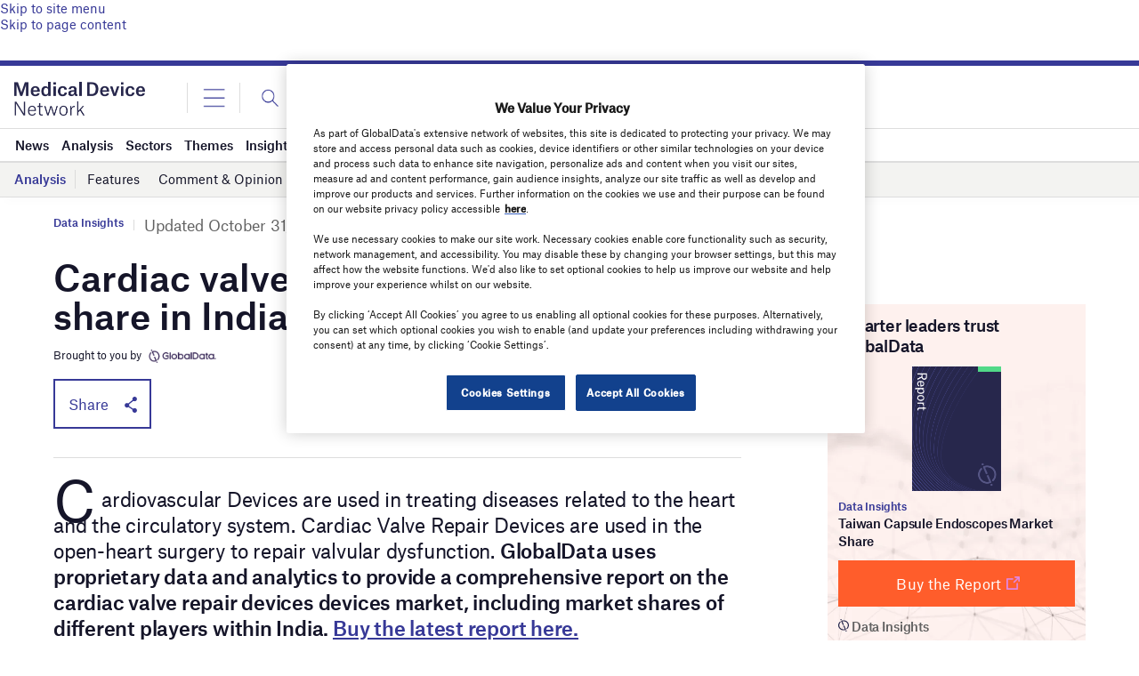

--- FILE ---
content_type: text/html
request_url: https://datawrapper.dwcdn.net/Z4dHk/1/
body_size: 11769
content:
<!DOCTYPE html><html lang="en"><head><meta charset="UTF-8"><meta name="robots" content="noindex, indexifembedded, nofollow"><meta name="viewport" content="width=device-width, initial-scale=1.0"><meta name="color-scheme" content="light dark"><link rel="stylesheet" id="css-light" media="(prefers-color-scheme: light)" href="../../lib/vis/d3-pies.globaldata-redesign-test.d4c583f8.css"><link rel="stylesheet" id="css-dark" media="(prefers-color-scheme: dark)" href="../../lib/vis/d3-pies.globaldata-redesign-test-dark.d4c583f8.css">


<meta property="og:type" content="website">
<meta property="og:title" content="Cardiac Valve Repair Devices market share, India, 2023">
<meta property="og:url" content="https://datawrapper.dwcdn.net/Z4dHk/1/">
<meta property="og:description" content="">
<meta name="twitter:title" content="Cardiac Valve Repair Devices market share, India, 2023">
<meta name="twitter:description" content="">
<meta property="og:image" content="https://datawrapper.dwcdn.net/Z4dHk/plain-s.png?v=1">
<meta name="twitter:card" content="summary_large_image">
<meta name="twitter:image" content="https://datawrapper.dwcdn.net/Z4dHk/plain-s.png?v=1">
<link rel="alternate" type="application/json+oembed"
  href="https://api.datawrapper.de/v3/oembed?url=https://datawrapper.dwcdn.net/Z4dHk/1/&format=json"
  title="oEmbed" /><script>var st = document.createElement('style');
st.innerHTML = '* { opacity: 0 }';
st.setAttribute('id', 'hide-all');
document.head.appendChild(st);
</script></head><body><div class="dw-chart chart vis-height-fixed theme-globaldata-redesign-test vis-d3-pies" id="__svelte-dw"><div class="outer-container dw-chart-styles datawrapper-qf0dwt svelte-13lpkhe"><div id="header" class="dw-chart-header datawrapper-5qrgia"><h3 class="block headline-block datawrapper-7ld0kx" style="">
<span class="block-inner"><!-- HTML_TAG_START -->Cardiac Valve Repair Devices market share, India, 2023<!-- HTML_TAG_END --></span>

            </h3></div>

        

        



    

    <div slot="visBody" id="chart" class="dw-chart-body vis-height-fixed datawrapper-1u5xmri svelte-9ysojt">
        <div class="dw-chart-body-content svelte-9ysojt" aria-hidden="false"><noscript><img style="max-width: 100%" src="../plain.png" aria-hidden="true" alt="fallback image">
                <p style="opacity:0.6;padding:1ex; text-align:center">(Please use a modern browser to see the interactive version of this visualization)</p></noscript></div></div>

    

    

        <div id="footer" class="dw-chart-footer datawrapper-f0k24v svelte-13lpkhe"><div class="footer-left layout-inline svelte-1mufarc">
        <span class="footer-block source-block  svelte-1mufarc">
<span class="block-inner"><span class="source-caption">Source:</span>
    <span class="source"><!-- HTML_TAG_START -->GlobalData Cardiac Valve Repair Devices Devices Market report<!-- HTML_TAG_END --></span></span>

        </span></div><div class="footer-center layout-inline svelte-1mufarc"></div><div class="footer-right layout-inline svelte-1mufarc"></div></div>

        

    <div class="dw-after-body svelte-13lpkhe"><svg width="400" height="400" class="watermark-container svelte-k4d5to"><text class="watermark svelte-k4d5to" dominant-baseline="central" style="font-size: 24px" transform="rotate(0)" data-rotate="0" x="200" y="200">GlobalData</text></svg></div></div>




</div><script>(function() {
  window.__DW_SVELTE_PROPS__ = JSON.parse("{\"chart\":{\"metadata\":{\"data\":{\"changes\":[],\"transpose\":false,\"vertical-header\":true,\"horizontal-header\":true,\"Jobs\":{\"type\":\"number\",\"ignore\":false,\"number-append\":\"\",\"number-format\":\"number\",\"number-divisor\":0,\"number-prepend\":\"\"},\"SOCTitle\":{\"type\":\"number\",\"number-format\":\"number\"}},\"describe\":{\"source-name\":\"GlobalData Cardiac Valve Repair Devices Devices Market report\",\"source-url\":\"\",\"intro\":\"\",\"byline\":\"\",\"aria-description\":\"\",\"number-format\":\"-\",\"number-divisor\":0,\"number-append\":\"\",\"number-prepend\":\"\"},\"visualize\":{\"dark-mode-invert\":true,\"highlighted-series\":[],\"highlighted-values\":[],\"sharing\":{\"enabled\":false},\"size\":\"dynamic\",\"group\":{\"text\":\"other\",\"num_slices\":10},\"rules\":false,\"thick\":false,\"header\":{\"fontSize\":1},\"x-grid\":\"off\",\"y-grid\":\"on\",\"columns\":{\"Rank\":{\"style\":{\"bold\":false,\"color\":false,\"italic\":false,\"fontSize\":1,\"underline\":false,\"background\":false},\"width\":0.15,\"alignment\":\"center\",\"fixedWidth\":true}},\"scale-y\":\"linear\",\"striped\":true,\"tooltip\":{\"sticky\":false,\"enabled\":false,\"migrated\":true},\"labeling\":\"top\",\"max-size\":50,\"overlays\":[],\"pie_size\":{\"inside_labels\":50,\"outside_labels\":50},\"sort-bars\":false,\"background\":false,\"base-color\":\"#352354\",\"base_color\":\"#352354\",\"force-grid\":false,\"grid-lines\":true,\"compactMode\":false,\"line-dashes\":{},\"line-widths\":{},\"slice_order\":\"original\",\"swap-labels\":false,\"valueLabels\":{\"show\":\"hover\",\"format\":\"10,000 \",\"enabled\":false,\"placement\":\"outside\"},\"block-labels\":true,\"custom-range\":[\"\",\"\"],\"custom-ticks\":\"-1\",\"label-colors\":false,\"label-margin\":0,\"line-symbols\":false,\"range-extent\":\"nice\",\"show_percent\":false,\"thick-arrows\":false,\"inside_labels\":{\"enabled\":false},\"interpolation\":\"linear\",\"reverse-order\":false,\"show-tooltips\":false,\"tick-position\":\"top\",\"x-tick-format\":\"YYYY|[Q]Q\",\"y-grid-format\":\"auto\",\"y-grid-labels\":\"inside\",\"chart-type-set\":true,\"custom-range-x\":[\"\",\"\"],\"custom-range-y\":[\"\",\"\"],\"outside_labels\":{\"edge\":true,\"color\":false,\"enabled\":true},\"show-color-key\":false,\"color-by-column\":true,\"connector-lines\":true,\"group-by-column\":false,\"label-alignment\":\"left\",\"line-symbols-on\":\"both\",\"text-annotations\":[],\"tooltip-x-format\":\"YYYY|[Q]Q\",\"y-grid-subdivide\":true,\"custom-area-fills\":[],\"custom-grid-lines\":\"\",\"date-label-format\":\"YYYY\",\"line-symbols-size\":3.5,\"line-value-labels\":false,\"range-annotations\":[],\"show-group-labels\":true,\"show-value-labels\":false,\"line-symbols-shape\":\"circle\",\"value-label-format\":\"0\",\"y-grid-label-align\":\"left\",\"label_values_slices\":false,\"compact-group-labels\":false,\"line-symbols-opacity\":1,\"show-category-labels\":true,\"tooltip-number-format\":\"0,0.[00]\",\"value-label-alignment\":\"left\",\"value-label-visibility\":\"always\",\"tooltip-use-custom-formats\":false,\"line-symbols-shape-multiple\":{}},\"axes\":{\"x\":\"Year\",\"size\":\"value\",\"slices\":\"PercentageValue\"},\"publish\":{\"embed-width\":600,\"embed-height\":500,\"blocks\":{\"logo\":{\"enabled\":false},\"embed\":false,\"download-pdf\":false,\"download-svg\":false,\"get-the-data\":false,\"download-image\":false},\"export-pdf\":{},\"embed-codes\":{\"embed-method-responsive\":\"<iframe title=\\\"Cardiac Valve Repair Devices market share, India, 2023\\\" aria-label=\\\"Pie Chart\\\" id=\\\"datawrapper-chart-Z4dHk\\\" src=\\\"https://datawrapper.dwcdn.net/Z4dHk/1/\\\" scrolling=\\\"no\\\" frameborder=\\\"0\\\" style=\\\"width: 0; min-width: 100% !important; border: none;\\\" height=\\\"500\\\" data-external=\\\"1\\\"></iframe><script type=\\\"text/javascript\\\">!function(){\\\"use strict\\\";window.addEventListener(\\\"message\\\",(function(a){if(void 0!==a.data[\\\"datawrapper-height\\\"]){var e=document.querySelectorAll(\\\"iframe\\\");for(var t in a.data[\\\"datawrapper-height\\\"])for(var r=0;r<e.length;r++)if(e[r].contentWindow===a.source){var i=a.data[\\\"datawrapper-height\\\"][t]+\\\"px\\\";e[r].style.height=i}}}))}();\\n<\/script>\",\"embed-method-iframe\":\"<iframe title=\\\"Cardiac Valve Repair Devices market share, India, 2023\\\" aria-label=\\\"Pie Chart\\\" id=\\\"datawrapper-chart-Z4dHk\\\" src=\\\"https://datawrapper.dwcdn.net/Z4dHk/1/\\\" scrolling=\\\"no\\\" frameborder=\\\"0\\\" style=\\\"border: none;\\\" width=\\\"600\\\" height=\\\"500\\\" data-external=\\\"1\\\"></iframe>\",\"embed-method-web-component\":\"<div style=\\\"min-height:500px\\\" id=\\\"datawrapper-vis-Z4dHk\\\"><script type=\\\"text/javascript\\\" defer src=\\\"https://datawrapper.dwcdn.net/Z4dHk/embed.js\\\" charset=\\\"utf-8\\\" data-target=\\\"#datawrapper-vis-Z4dHk\\\"><\/script><noscript><img src=\\\"https://datawrapper.dwcdn.net/Z4dHk/full.png\\\" alt=\\\"\\\" /></noscript></div>\"}},\"annotate\":{\"notes\":\"\"},\"custom\":{}},\"title\":\"Cardiac Valve Repair Devices market share, India, 2023\",\"readonlyKeys\":[],\"publicId\":\"Z4dHk\",\"language\":\"en-GB\",\"theme\":\"globaldata-redesign-test\",\"id\":\"Z4dHk\",\"type\":\"d3-pies\",\"lastEditStep\":3,\"publishedAt\":null,\"publicUrl\":\"https://datawrapper.dwcdn.net/Z4dHk/1/\",\"publicVersion\":1,\"forkable\":false,\"isFork\":false,\"externalData\":null,\"createdAt\":\"2024-10-28T08:03:40.000Z\",\"lastModifiedAt\":\"2024-10-28T08:03:41.000Z\",\"forkedFrom\":null,\"organizationId\":\"5YMJh1gs\",\"authorId\":548047,\"folderId\":null},\"visualization\":{\"axes\":{\"labels\":{\"accepts\":[\"text\",\"date\"]},\"slices\":{\"accepts\":[\"number\"],\"multiple\":false}},\"controls\":{\"migrate\":\"/lib/plugins/visualizations/static/d3-pies-migrate.js\",\"views\":{\"Refine\":\"d3-pies/refineControls\",\"Annotate\":\"d3-pies/annotateControls\"}},\"defaultMetadata\":{\"base_color\":0,\"custom-colors\":{},\"pie_size\":{\"inside_labels\":75,\"outside_labels\":50},\"donut_hole_size\":50,\"slice_order\":\"descending\",\"value-label-format\":\"0,0.[00]\",\"show_percent\":false,\"donut_center_label\":{\"enabled\":false,\"type\":\"total\",\"total_text\":null,\"single_selected_row\":null,\"custom_text\":null},\"label_text_slices\":true,\"label_values_slices\":true,\"inside_labels\":{\"enabled\":true},\"outside_labels\":{\"enabled\":false,\"edge\":false,\"color\":false},\"color_key\":{\"enabled\":true,\"position\":\"top\",\"stack\":false,\"label_values\":false},\"group\":{\"num_slices\":5,\"text\":null},\"small_multiples\":{\"min_col_grid_width\":120,\"group_value_label\":{\"enabled\":false,\"type\":\"total\",\"total_text\":null,\"single_selected_row\":null}},\"rotation_angle\":0},\"dependencies\":{\"jquery\":false,\"globalize\":false,\"numeral\":true,\"dayjs\":false},\"height\":\"fixed\",\"icon\":\"<svg xmlns=\\\"http://www.w3.org/2000/svg\\\" width=\\\"30\\\" height=\\\"30\\\" viewBox=\\\"0 0 30 30\\\">\\n  <path fill=\\\"#92CADC\\\" d=\\\"M25.32 21.128A11.944 11.944 0 0 0 27 15c0-6.376-4.972-11.59-11.25-11.977v11.58l9.57 6.525Z\\\"/>\\n  <path fill=\\\"#1D81A2\\\" d=\\\"M14.25 3.023C7.972 3.41 3 8.624 3 15c0 6.627 5.373 12 12 12a11.98 11.98 0 0 0 9.473-4.633l-10.223-6.97V3.022Z\\\"/>\\n</svg>\\n\",\"id\":\"d3-pies\",\"libraries\":[],\"namespace\":\"chart\",\"order\":81,\"supportsFitHeight\":true,\"title\":\"pies-title\",\"workflow\":\"chart\",\"__visHash\":\"18de33c6\",\"__plugin\":\"visualizations\",\"__styleHash\":\"99914b93\",\"beta\":false,\"script\":\"/home/ubuntu/code/plugins/visualizations/static/d3-pies.js\",\"less\":\"/home/ubuntu/code/plugins/visualizations/src/d3-pies/less/d3-pies.less\",\"hash\":\"18de33c6\",\"dwJsHash\":\"77b2a835\"},\"theme\":{\"id\":\"globaldata-redesign-test\",\"title\":\"GlobalData Media\",\"data\":{\"vis\":{\"base\":{\"grid\":{\"general\":{\"baseLine\":{\"aboveChart\":true,\"color\":\"#151529\"},\"tickLines\":{\"aboveChart\":true,\"color\":\"#151529\"},\"tickLabels\":{\"units\":\"first\",\"aboveChart\":true,\"color\":\"#151529\"},\"gridLines\":{\"major\":{\"color\":\"#DBDBDB\",\"width\":1}}},\"vertical\":{\"tickLabels\":{\"distance\":12}},\"horizontal\":{\"tickLabels\":{\"distance\":8}}},\"format\":{\"minusCharacter\":\"\u2212\",\"plusMinusCharacter\":\"\u00B1\"},\"annotations\":{\"line\":{\"color\":\"#888\",\"opacity\":0.5},\"range\":{\"color\":\"#888\",\"opacity\":0.1}},\"legend\":{\"text\":{\"marginRight\":16},\"swatch\":{\"marginRight\":8},\"padding\":{\"bottom\":24}}},\"d3-maps-core\":{\"places\":{\"capital\":{\"label\":{\"fontStyle\":\"normal\",\"fontWeight\":{\"normal\":700}}},\"general\":{\"label\":{\"color\":{\"normal\":\"#ffffff\",\"inverted\":\"#525252\"},\"buffer\":{\"color\":{\"normal\":\"#323232\",\"inverted\":\"#ffffff\"}},\"fontStyle\":\"normal\",\"fontWeight\":{\"normal\":400}},\"symbol\":{\"fill\":{\"normal\":\"#ffffff\",\"inverted\":\"#525252\"},\"stroke\":{\"normal\":\"#323232\",\"inverted\":\"#ffffff\"}}}}},\"tables\":{\"fontSize\":\"12px\"},\"d3-lines\":{\"lines\":{\"linecap\":{\"dashed\":\"square\",\"normal\":\"square\"}}}},\"colors\":{\"picker\":{\"controls\":{\"hue\":true,\"lightness\":true,\"saturation\":true,\"hexEditable\":true},\"rowCount\":6,\"showDuplicates\":false},\"neutral\":\"#CCCCCC\",\"palette\":[\"#27274C\",\"#62C1F9\",\"#417DD4\",\"#72C191\",\"#3B826D\",\"#B8AB98\",\"#F0CD4F\",\"#DE8838\",\"#DBDBDB\",\"#C7433D\",\"#151529\",\"#FFFFFF\",\"#27274C\",\"#3A5D9D\",\"#446DB6\",\"#417DD4\",\"#4A94E0\",\"#48A5E6\",\"#62C1F9\",\"#7DD4F3\",\"#BEE7FC\",\"#DBDBDB\",\"#F3F3F1\"],\"negative\":\"#E31A1C\",\"positive\":\"#85B4D4\",\"gradients\":[[\"#f0f9e8\",\"#b6e3bb\",\"#75c8c5\",\"#4ba8c9\",\"#2989bd\",\"#0a6aad\",\"#254b8c\"],[\"#fcfcbe\",\"#fdc78d\",\"#fb8d67\",\"#e45563\",\"#ac337b\",\"#6b1f7b\",\"#2c1160\"],[\"#f0f723\",\"#fbbf2b\",\"#f38a47\",\"#d8586a\",\"#ac2790\",\"#6703a5\",\"#0d0787\"],[\"#fefaca\",\"#008b15\"],[\"#feebe2\",\"#fcc5c0\",\"#fa9fb5\",\"#f768a1\",\"#c51b8a\",\"#7a0177\"],[\"#ffffcc\",\"#c7e9b4\",\"#7fcdbb\",\"#41b6c4\",\"#2c7fb8\",\"#253494\"],[\"#8c510a\",\"#b5863b\",\"#debd77\",\"#f5f7ea\",\"#89cbc4\",\"#3b9991\",\"#01665e\"],[\"#c51b7d\",\"#dc72ae\",\"#efb4d4\",\"#faf6ea\",\"#9ed467\",\"#67a633\",\"#317800\"],[\"#b2182b\",\"#dd6851\",\"#f5af90\",\"#f8f6e9\",\"#99c5df\",\"#4c92c1\",\"#0b5da2\"]],\"background\":\"#ffffff\",\"categories\":[[\"#F6D500\",\"#0B91A7\",\"#00CABD\",\"#C2C100\",\"#BA403E\",\"#EF7F36\",\"#2D4F84\",\"#85BDF4\",\"#9EF1BF\",\"#D3F3FD\"],[\"#7fc97f\",\"#beaed4\",\"#fdc086\",\"#ffff99\",\"#386cb0\",\"#f0027f\",\"#bf5b17\",\"#666666\"],[\"#fbb4ae\",\"#b3cde3\",\"#ccebc5\",\"#decbe4\",\"#fed9a6\",\"#ffffcc\",\"#e5d8bd\",\"#fddaec\",\"#f2f2f2\"],[\"#a6cee3\",\"#1f78b4\",\"#b2df8a\",\"#33a02c\",\"#fb9a99\",\"#e31a1c\",\"#fdbf6f\",\"#ff7f00\",\"#cab2d6\",\"#6a3d9a\",\"#ffff99\",\"#b15928\"]],\"mode\":{\"rotateLimit\":6},\"groups\":[{\"name\":\"Core colors\",\"colors\":[[\"#27274C\",\"#62C1F9\",\"#417DD4\",\"#72C191\",\"#3B826D\",\"#B8AB98\",\"#F0CD4F\",\"#DE8838\",\"#DBDBDB\",\"#C7433D\",\"#151529\",\"#FFFFFF\"]]},{\"name\":\"Extended palette\",\"colors\":[[\"#27274C\",\"#3A5D9D\",\"#446DB6\",\"#417DD4\",\"#4A94E0\",\"#48A5E6\",\"#62C1F9\",\"#7DD4F3\",\"#BEE7FC\"]]},{\"name\":\"neutrals\",\"colors\":[[\"#DBDBDB\",\"#F3F3F1\"]]}]},\"metadata\":{\"publish\":{\"blocks\":{\"logo\":{\"enabled\":false},\"embed\":false,\"download-pdf\":false,\"download-svg\":false,\"get-the-data\":false,\"download-image\":false}},\"visualize\":{\"header\":{\"fontSize\":1}}},\"overrides\":[{\"type\":\"darkMode\",\"settings\":{\"colors.gradients\":[[\"#254b8c\",\"#0a6aad\",\"#2989bd\",\"#4ba8c9\",\"#75c8c5\",\"#b6e3bb\",\"#f0f9e8\"],[\"#2c1160\",\"#6b1f7b\",\"#ac337b\",\"#e45563\",\"#fb8d67\",\"#fcfcbe\",\"#fdc78d\"],[\"#0d0787\",\"#6703a5\",\"#ac2790\",\"#d8586a\",\"#f38a47\",\"#fbbf2b\",\"#f0f723\"],[\"#007001\",\"#f6f4a6\"],[\"#42342d\",\"#683c39\",\"#8f3e55\",\"#c73a78\",\"#ff6bca\",\"#ffcbff\"],[\"#253494\",\"#2c7fb8\",\"#41b6c4\",\"#7fcdbb\",\"#c7e9b4\",\"#ffffcc\"]],\"colors.background\":\"#252525\",\"vis.d3-maps-core.places.general.label.color.normal\":\"#000000\",\"vis.d3-maps-core.places.general.symbol.fill.normal\":\"#000000\",\"vis.d3-maps-core.places.general.label.color.inverted\":\"#e5e5e5\",\"vis.d3-maps-core.places.general.symbol.fill.inverted\":\"#e5e5e5\",\"vis.d3-maps-core.places.general.symbol.stroke.normal\":\"#bfbfbf\",\"vis.d3-maps-core.places.general.label.buffer.color.normal\":\"#bfbfbf\"}},{\"settings\":{\"vis.base.grid.vertical.tickLabels.hideZero\":true},\"condition\":[\"in\",[\"get\",\"type\"],[\"column-chart\",\"grouped-column-chart\",\"stacked-column-chart\"]]},{\"settings\":{\"vis.base.grid.horizontal.tickLabels.units\":\"last\"},\"condition\":[\"==\",[\"get\",\"type\"],\"d3-scatter-plot\"]},{\"settings\":{\"vis.base.grid.horizontal.tickLabels.units\":\"all\"},\"condition\":[\"in\",[\"get\",\"type\"],[\"d3-bars\",\"d3-arrow-plot\",\"d3-bars-bullet\",\"d3-bars-grouped\",\"d3-bars-stacked\",\"d3-dot-plot\",\"d3-range-plot\"]]},{\"settings\":{\"vis.base.grid.horizontal.gridLines.aboveChart\":true},\"condition\":[\"==\",[\"get\",\"type\"],\"d3-bars-stacked\"]},{\"settings\":{\"vis.base.grid.horizontal.baseLine.aboveChart\":false,\"vis.base.grid.horizontal.baseLine.blendBaseColorWithBg\":0.6},\"condition\":[\"in\",[\"get\",\"type\"],[\"d3-dot-plot\",\"d3-range-plot\",\"d3-arrow-plot\"]]},{\"type\":\"darkMode\",\"settings\":{\"vis.base.grid.horizontal.baseLine.blendBaseColorWithBg\":0.85},\"condition\":[\"in\",[\"get\",\"type\"],[\"d3-dot-plot\",\"d3-range-plot\",\"d3-arrow-plot\"]]},{\"settings\":{\"vis.base.grid.vertical.gridLines.major.strokeDasharray\":\"dotted\"},\"condition\":[\"in\",[\"get\",\"type\"],[\"d3-range-plot\",\"d3-arrow-plot\"]]},{\"settings\":{\"style.body.padding\":\"12px 0px\",\"style.chart.margin\":\"0px 0px 12px 0px\",\"typography.headline.fontSize\":18,\"typography.headline.lineHeight\":24},\"condition\":[\"<=\",[\"get\",\"width\"],400]}],\"style\":{\"body\":{\"padding\":\"16px 0px\",\"background\":\"transparent\"},\"filter\":{\"tabs\":{\"color\":\"#666\",\"hover\":{\"color\":\"#222\"},\"active\":{\"color\":\"#000000\",\"border\":{\"bottom\":\"2px solid #555555\"}},\"border\":{\"bottom\":\"1px solid #cccccc\"}},\"point\":{\"line\":{\"color\":\"#ccc\"},\"buttons\":{\"hover\":{\"background\":\"#ebebeb\"},\"active\":{\"border\":\"1px solid #888\",\"background\":\"#ccc\"},\"border\":\"1px solid #ccc\"}},\"select\":{\"border\":\"1px solid #cccccc\",\"textColor\":\"#000\"}},\"chart\":{\"margin\":\"0px 0px 24px 0px\"},\"footer\":{\"margin\":\"0px\"},\"header\":{\"margin\":\"0px 0px 24px\",\"description\":{\"margin\":\"8px 0px 0px\"}}},\"typography\":{\"chart\":{\"color\":\"#151529\",\"fontSize\":12,\"typeface\":\"Atlas Grotesk Web\",\"letterSpacing\":-0.006},\"links\":{\"color\":\"#373997\",\"cursive\":false,\"fontWeight\":\"normal\",\"underlined\":false},\"notes\":{\"cursive\":false,\"fontSize\":13,\"fontWeight\":\"normal\",\"underlined\":false,\"color\":\"#626262\",\"lineHeight\":16,\"letterSpacing\":-0.26},\"footer\":{\"color\":\"#626262\",\"cursive\":false,\"fontSize\":13,\"fontWeight\":\"normal\",\"underlined\":false,\"lineHeight\":16,\"letterSpacing\":-0.26},\"headline\":{\"cursive\":false,\"fontSize\":24,\"fontWeight\":500,\"underlined\":false,\"color\":\"#151529\",\"lineHeight\":32,\"letterSpacing\":-0.24},\"description\":{\"cursive\":false,\"fontSize\":14,\"fontWeight\":\"normal\",\"lineHeight\":18,\"underlined\":false,\"color\":\"#151529\",\"letterSpacing\":-0.14},\"fontFamilies\":{\"Atlas Grotesk Web\":[{\"name\":\"AtlasGroteskWeb-Light\",\"style\":\"normal\",\"weight\":300},{\"name\":\"AtlasGroteskWeb-Regular\",\"style\":\"normal\",\"weight\":400},{\"name\":\"AtlasGroteskWeb-Medium\",\"style\":\"normal\",\"weight\":500},{\"name\":\"AtlasGroteskWeb-Bold\",\"style\":\"normal\",\"weight\":700}]}},\"options\":{\"watermark\":{\"text\":\"GlobalData\",\"rotate\":false,\"typography\":{\"color\":\"#dbdbdb\",\"fontSize\":24}}}},\"less\":\"\\n\\n// linear: SUP-619\\n// no margin under chart when there's no footer/notes content\\n.dw-chart-body:not(.content-below-chart) {\\n    margin-bottom: 0px;\\n}\\n\\n// linear: SUP-386\\n.subhed-block {\\n    font-weight: 500;\\n    font-size: 18px;\\n    line-height: 24px;\\n    letter-spacing: 0.01em;\\n    color: #626262;\\n    margin-bottom: 14px;\\n}\\n\\n// linear: SUP-747\\n.vis-tables .dw-bold {\\n    font-weight: 500!important;\\n}\\n\\n// linear: SUP-494\\n.vis-d3-bars-stacked .label.bc-bar-label {\\n\\ttext-align: center;\\n}\",\"assets\":{\"S.png\":{\"url\":\"https://static.dwcdn.net/custom/themes/globaldata-redesign-test/S.png\",\"type\":\"file\"},\"V.png\":{\"url\":\"https://static.dwcdn.net/custom/themes/globaldata-redesign-test/V.png\",\"type\":\"file\"},\"AT.png\":{\"url\":\"https://static.dwcdn.net/custom/themes/globaldata-redesign-test/AT.png\",\"type\":\"file\"},\"CI.png\":{\"url\":\"https://static.dwcdn.net/custom/themes/globaldata-redesign-test/CI.png\",\"type\":\"file\"},\"CM.png\":{\"url\":\"https://static.dwcdn.net/custom/themes/globaldata-redesign-test/CM.png\",\"type\":\"file\"},\"EM.png\":{\"url\":\"https://static.dwcdn.net/custom/themes/globaldata-redesign-test/EM.png\",\"type\":\"file\"},\"HM.png\":{\"url\":\"https://static.dwcdn.net/custom/themes/globaldata-redesign-test/HM.png\",\"type\":\"file\"},\"IM.png\":{\"url\":\"https://static.dwcdn.net/custom/themes/globaldata-redesign-test/IM.png\",\"type\":\"file\"},\"JA.png\":{\"url\":\"https://static.dwcdn.net/custom/themes/globaldata-redesign-test/JA.png\",\"type\":\"file\"},\"JD.png\":{\"url\":\"https://static.dwcdn.net/custom/themes/globaldata-redesign-test/JD.png\",\"type\":\"file\"},\"JF.png\":{\"url\":\"https://static.dwcdn.net/custom/themes/globaldata-redesign-test/JF.png\",\"type\":\"file\"},\"JS.png\":{\"url\":\"https://static.dwcdn.net/custom/themes/globaldata-redesign-test/JS.png\",\"type\":\"file\"},\"LL.png\":{\"url\":\"https://static.dwcdn.net/custom/themes/globaldata-redesign-test/LL.png\",\"type\":\"file\"},\"MT.png\":{\"url\":\"https://static.dwcdn.net/custom/themes/globaldata-redesign-test/MT.png\",\"type\":\"file\"},\"NT.png\":{\"url\":\"https://static.dwcdn.net/custom/themes/globaldata-redesign-test/NT.png\",\"type\":\"file\"},\"OT.png\":{\"url\":\"https://static.dwcdn.net/custom/themes/globaldata-redesign-test/OT.png\",\"type\":\"file\"},\"PG.png\":{\"url\":\"https://static.dwcdn.net/custom/themes/globaldata-redesign-test/PG.png\",\"type\":\"file\"},\"PT.png\":{\"url\":\"https://static.dwcdn.net/custom/themes/globaldata-redesign-test/PT.png\",\"type\":\"file\"},\"RT.png\":{\"url\":\"https://static.dwcdn.net/custom/themes/globaldata-redesign-test/RT.png\",\"type\":\"file\"},\"ST.png\":{\"url\":\"https://static.dwcdn.net/custom/themes/globaldata-redesign-test/ST.png\",\"type\":\"file\"},\"TM.png\":{\"url\":\"https://static.dwcdn.net/custom/themes/globaldata-redesign-test/TM.png\",\"type\":\"file\"},\"AFT.png\":{\"url\":\"https://static.dwcdn.net/custom/themes/globaldata-redesign-test/AFT.png\",\"type\":\"file\"},\"APT.png\":{\"url\":\"https://static.dwcdn.net/custom/themes/globaldata-redesign-test/APT.png\",\"type\":\"file\"},\"CTA.png\":{\"url\":\"https://static.dwcdn.net/custom/themes/globaldata-redesign-test/CTA.png\",\"type\":\"file\"},\"DBN.png\":{\"url\":\"https://static.dwcdn.net/custom/themes/globaldata-redesign-test/DBN.png\",\"type\":\"file\"},\"EPI.png\":{\"url\":\"https://static.dwcdn.net/custom/themes/globaldata-redesign-test/EPI.png\",\"type\":\"file\"},\"HMN.png\":{\"url\":\"https://static.dwcdn.net/custom/themes/globaldata-redesign-test/HMN.png\",\"type\":\"file\"},\"IAB.png\":{\"url\":\"https://static.dwcdn.net/custom/themes/globaldata-redesign-test/IAB.png\",\"type\":\"file\"},\"LII.png\":{\"url\":\"https://static.dwcdn.net/custom/themes/globaldata-redesign-test/LII.png\",\"type\":\"file\"},\"MDN.png\":{\"url\":\"https://static.dwcdn.net/custom/themes/globaldata-redesign-test/MDN.png\",\"type\":\"file\"},\"MFO.png\":{\"url\":\"https://static.dwcdn.net/custom/themes/globaldata-redesign-test/MFO.png\",\"type\":\"file\"},\"PBI.png\":{\"url\":\"https://static.dwcdn.net/custom/themes/globaldata-redesign-test/PBI.png\",\"type\":\"file\"},\"PHT.png\":{\"url\":\"https://static.dwcdn.net/custom/themes/globaldata-redesign-test/PHT.png\",\"type\":\"file\"},\"RBI.png\":{\"url\":\"https://static.dwcdn.net/custom/themes/globaldata-redesign-test/RBI.png\",\"type\":\"file\"},\"RIN.png\":{\"url\":\"https://static.dwcdn.net/custom/themes/globaldata-redesign-test/RIN.png\",\"type\":\"file\"},\"TAO.png\":{\"url\":\"https://static.dwcdn.net/custom/themes/globaldata-redesign-test/TAO.png\",\"type\":\"file\"},\"VFS.png\":{\"url\":\"https://static.dwcdn.net/custom/themes/globaldata-redesign-test/VFS.png\",\"type\":\"file\"},\"AtlasGroteskWeb-Bold\":{\"type\":\"font\",\"files\":{\"otf\":\"https://static.dwcdn.net/custom/themes/globaldata-redesign-test/AtlasGroteskWeb-Bold/Atlas Grotesk Web Bold Regular.otf\",\"ttf\":\"https://static.dwcdn.net/custom/themes/globaldata-redesign-test/AtlasGroteskWeb-Bold/Atlas Grotesk Web Bold Regular.ttf\",\"woff\":\"https://static.dwcdn.net/custom/themes/globaldata-redesign-test/AtlasGroteskWeb-Bold/AtlasGroteskWeb-Bold.woff\",\"woff2\":\"https://static.dwcdn.net/custom/themes/globaldata-redesign-test/AtlasGroteskWeb-Bold/AtlasGroteskWeb-Bold.woff2\"},\"method\":\"file\"},\"AtlasGroteskWeb-Light\":{\"type\":\"font\",\"files\":{\"otf\":\"https://static.dwcdn.net/custom/themes/globaldata-redesign-test/AtlasGrotskWeb-Light/Atlas Grotesk Web Light Regular.otf\",\"ttf\":\"https://static.dwcdn.net/custom/themes/globaldata-redesign-test/AtlasGrotskWeb-Light/Atlas Grotesk Web Light Regular.ttf\",\"woff\":\"https://static.dwcdn.net/custom/themes/globaldata-redesign-test/AtlasGrotskWeb-Light/AtlasGroteskWeb-Light.woff\",\"woff2\":\"https://static.dwcdn.net/custom/themes/globaldata-redesign-test/AtlasGrotskWeb-Light/AtlasGroteskWeb-Light.woff2\"},\"method\":\"file\"},\"AtlasGroteskWeb-Medium\":{\"type\":\"font\",\"files\":{\"otf\":\"https://static.dwcdn.net/custom/themes/globaldata-redesign-test/AtlasGrotskWeb-Medium/Atlas Grotesk Web Medium Regular.otf\",\"ttf\":\"https://static.dwcdn.net/custom/themes/globaldata-redesign-test/AtlasGrotskWeb-Medium/Atlas Grotesk Web Medium Regular.ttf\",\"woff\":\"https://static.dwcdn.net/custom/themes/globaldata-redesign-test/AtlasGrotskWeb-Medium/AtlasGroteskWeb-Medium.woff\",\"woff2\":\"https://static.dwcdn.net/custom/themes/globaldata-redesign-test/AtlasGrotskWeb-Medium/AtlasGroteskWeb-Medium.woff2\"},\"method\":\"file\"},\"AtlasGroteskWeb-Regular\":{\"type\":\"font\",\"files\":{\"otf\":\"https://static.dwcdn.net/custom/themes/globaldata-redesign-test/AtlasGrotskWeb-Regular/Atlas Grotesk Web Regular Regular.otf\",\"ttf\":\"https://static.dwcdn.net/custom/themes/globaldata-redesign-test/AtlasGrotskWeb-Regular/Atlas Grotesk Web Regular Regular.ttf\",\"woff\":\"https://static.dwcdn.net/custom/themes/globaldata-redesign-test/AtlasGrotskWeb-Regular/AtlasGroteskWeb-Regular.woff\",\"woff2\":\"https://static.dwcdn.net/custom/themes/globaldata-redesign-test/AtlasGrotskWeb-Regular/AtlasGroteskWeb-Regular.woff2\"},\"method\":\"file\"}},\"extend\":\"default\",\"url\":\"/v3/themes/globaldata-redesign-test\",\"_computed\":{\"locator-maps\":{\"mapStyles\":[{\"id\":\"dw-light\",\"colors\":{\"land\":\"#f2f3f0\",\"highlightRegion\":{\"fill\":\"#ffffff\",\"stroke\":\"#888\"},\"areaMarker\":{\"fill\":\"#000\",\"stroke\":\"#888\"},\"lineMarker\":{\"stroke\":\"#888\"}}},{\"id\":\"dw-earth\",\"colors\":{\"land\":\"#e8e5d8\",\"highlightRegion\":{\"fill\":\"#ffffff\",\"stroke\":\"#888\"},\"areaMarker\":{\"fill\":\"#000\",\"stroke\":\"#888\"},\"lineMarker\":{\"stroke\":\"#888\"}}},{\"id\":\"dw-white\",\"colors\":{\"land\":\"#f4f4f4\",\"highlightRegion\":{\"fill\":\"#ffffff\",\"stroke\":\"#888\"},\"areaMarker\":{\"fill\":\"#000\",\"stroke\":\"#888\"},\"lineMarker\":{\"stroke\":\"#888\"}}},{\"id\":\"dw-white-invert\",\"colors\":{\"land\":\"#ffffff\",\"highlightRegion\":{\"fill\":\"#f2f3f0\",\"stroke\":\"#888\"},\"areaMarker\":{\"fill\":\"#000\",\"stroke\":\"#888\"},\"lineMarker\":{\"stroke\":\"#888\"}}}],\"defaultPointMarker\":{\"markerColor\":\"#333333\",\"markerTextColor\":\"#333333\",\"text\":{\"color\":\"#333333\",\"halo\":\"#f2f3f0\"}},\"darkMode\":{\"mapStyles\":[],\"defaultMarker\":{\"text\":{}}}},\"original\":{\"annotations\":{\"line\":{\"color\":\"#888\",\"opacity\":0.5},\"range\":{\"color\":\"#888\",\"opacity\":0.1}}},\"bgLight\":\"#ffffff\",\"bgDark\":\"#252525\",\"origGradients\":[[\"#f0f9e8\",\"#b6e3bb\",\"#75c8c5\",\"#4ba8c9\",\"#2989bd\",\"#0a6aad\",\"#254b8c\"],[\"#fcfcbe\",\"#fdc78d\",\"#fb8d67\",\"#e45563\",\"#ac337b\",\"#6b1f7b\",\"#2c1160\"],[\"#f0f723\",\"#fbbf2b\",\"#f38a47\",\"#d8586a\",\"#ac2790\",\"#6703a5\",\"#0d0787\"],[\"#fefaca\",\"#008b15\"],[\"#feebe2\",\"#fcc5c0\",\"#fa9fb5\",\"#f768a1\",\"#c51b8a\",\"#7a0177\"],[\"#ffffcc\",\"#c7e9b4\",\"#7fcdbb\",\"#41b6c4\",\"#2c7fb8\",\"#253494\"],[\"#8c510a\",\"#b5863b\",\"#debd77\",\"#f5f7ea\",\"#89cbc4\",\"#3b9991\",\"#01665e\"],[\"#c51b7d\",\"#dc72ae\",\"#efb4d4\",\"#faf6ea\",\"#9ed467\",\"#67a633\",\"#317800\"],[\"#b2182b\",\"#dd6851\",\"#f5af90\",\"#f8f6e9\",\"#99c5df\",\"#4c92c1\",\"#0b5da2\"]]},\"fonts\":{\"AtlasGroteskWeb-Bold\":{\"type\":\"font\",\"files\":{\"otf\":\"https://static.dwcdn.net/custom/themes/globaldata-redesign-test/AtlasGroteskWeb-Bold/Atlas Grotesk Web Bold Regular.otf\",\"ttf\":\"https://static.dwcdn.net/custom/themes/globaldata-redesign-test/AtlasGroteskWeb-Bold/Atlas Grotesk Web Bold Regular.ttf\",\"woff\":\"https://static.dwcdn.net/custom/themes/globaldata-redesign-test/AtlasGroteskWeb-Bold/AtlasGroteskWeb-Bold.woff\",\"woff2\":\"https://static.dwcdn.net/custom/themes/globaldata-redesign-test/AtlasGroteskWeb-Bold/AtlasGroteskWeb-Bold.woff2\"},\"method\":\"file\"},\"AtlasGroteskWeb-Light\":{\"type\":\"font\",\"files\":{\"otf\":\"https://static.dwcdn.net/custom/themes/globaldata-redesign-test/AtlasGrotskWeb-Light/Atlas Grotesk Web Light Regular.otf\",\"ttf\":\"https://static.dwcdn.net/custom/themes/globaldata-redesign-test/AtlasGrotskWeb-Light/Atlas Grotesk Web Light Regular.ttf\",\"woff\":\"https://static.dwcdn.net/custom/themes/globaldata-redesign-test/AtlasGrotskWeb-Light/AtlasGroteskWeb-Light.woff\",\"woff2\":\"https://static.dwcdn.net/custom/themes/globaldata-redesign-test/AtlasGrotskWeb-Light/AtlasGroteskWeb-Light.woff2\"},\"method\":\"file\"},\"AtlasGroteskWeb-Medium\":{\"type\":\"font\",\"files\":{\"otf\":\"https://static.dwcdn.net/custom/themes/globaldata-redesign-test/AtlasGrotskWeb-Medium/Atlas Grotesk Web Medium Regular.otf\",\"ttf\":\"https://static.dwcdn.net/custom/themes/globaldata-redesign-test/AtlasGrotskWeb-Medium/Atlas Grotesk Web Medium Regular.ttf\",\"woff\":\"https://static.dwcdn.net/custom/themes/globaldata-redesign-test/AtlasGrotskWeb-Medium/AtlasGroteskWeb-Medium.woff\",\"woff2\":\"https://static.dwcdn.net/custom/themes/globaldata-redesign-test/AtlasGrotskWeb-Medium/AtlasGroteskWeb-Medium.woff2\"},\"method\":\"file\"},\"AtlasGroteskWeb-Regular\":{\"type\":\"font\",\"files\":{\"otf\":\"https://static.dwcdn.net/custom/themes/globaldata-redesign-test/AtlasGrotskWeb-Regular/Atlas Grotesk Web Regular Regular.otf\",\"ttf\":\"https://static.dwcdn.net/custom/themes/globaldata-redesign-test/AtlasGrotskWeb-Regular/Atlas Grotesk Web Regular Regular.ttf\",\"woff\":\"https://static.dwcdn.net/custom/themes/globaldata-redesign-test/AtlasGrotskWeb-Regular/AtlasGroteskWeb-Regular.woff\",\"woff2\":\"https://static.dwcdn.net/custom/themes/globaldata-redesign-test/AtlasGrotskWeb-Regular/AtlasGroteskWeb-Regular.woff2\"},\"method\":\"file\"}}},\"chartAfterHeadHTML\":\"<meta property=\\\"og:image\\\" content=\\\"https://datawrapper.dwcdn.net/Z4dHk/plain-s.png?v=1\\\">\\n<meta name=\\\"twitter:card\\\" content=\\\"summary_large_image\\\">\\n<meta name=\\\"twitter:image\\\" content=\\\"https://datawrapper.dwcdn.net/Z4dHk/plain-s.png?v=1\\\">\\n<link rel=\\\"alternate\\\" type=\\\"application/json+oembed\\\"\\n  href=\\\"https://api.datawrapper.de/v3/oembed?url=https://datawrapper.dwcdn.net/Z4dHk/1/&format=json\\\"\\n  title=\\\"oEmbed\\\" />\",\"translations\":{\"accessibility / annotations / multiple\":\"The chart has %count% annotations.\",\"accessibility / annotations / single\":\"The chart has one annotation.\",\"accessibility / area-chart / multiple\":\"Area chart with %count% areas\",\"accessibility / area-chart / single\":\"Area chart with one area\",\"accessibility / area-values\":\"Area showing %count% values for \\\"%name%\\\".\",\"accessibility / axis-labels\":\"The horizontal axis is labeled as \\\"%xlabel%\\\", the vertical axis is labeled as \\\"%ylabel%\\\".\",\"accessibility / clear-search\":\"Clear search input.\",\"accessibility / current-rows\":\"Currently displaying rows $0 to $1\",\"accessibility / current-rows / search-results\":\"of $0 results for search term \\\"$1\\\".\",\"accessibility / line-chart / multiple\":\"Line chart with %count% lines\",\"accessibility / line-chart / single\":\"Line chart with a single line\",\"accessibility / line-values\":\"Line showing %count% values for \\\"%name%\\\".\",\"accessibility / pagination-button\":\"Go to page $0 of $1.\",\"accessibility / rank\":\"Rank\",\"accessibility / scatterplot\":\"Scatterplot with %count% symbols\",\"accessibility / search-results\":\"Showing $0 results for search term \\\"$1\\\".\",\"accessibility / sort-column\":\"by column \\\"$0\\\"\",\"accessibility / sort-direction / ascending\":\"Sorted ascending\",\"accessibility / sort-direction / descending\":\"Sorted descending\",\"accessibility / sparkline\":\"Small %chart_type% with $0 values, ranging from $1 to $2.\",\"accessibility / sparkline / type-columns\":\"column chart\",\"accessibility / sparkline / type-line\":\"line chart\",\"accessibility / sparkline-no-values\":\"Small %chart_type% with no values.\",\"accessibility / stacked-area-chart / multiple\":\"Stacked area chart with %count% areas\",\"accessibility / stacked-area-chart / single\":\"Stacked area chart with one area\",\"accessibility / sticky-rows\":\"Including $0 sticky rows.\",\"accessibility / summary\":\"Table with $0 columns and $1 rows.\",\"accessibility / xy-grid / axis-log\":\"Axis uses logarithmic scale.\",\"accessibility / xy-grid / axis-x-date\":\"Horizontal date axis, ranging from %from% to %to%.\",\"accessibility / xy-grid / axis-x-log\":\"Horizontal axis, ranging from %from% to %to%.\",\"accessibility / xy-grid / axis-x-number\":\"Horizontal axis, ranging from %from% to %to%.\",\"accessibility / xy-grid / axis-x-text\":\"Horizontal category axis, ranging from %from% to %to%.\",\"accessibility / xy-grid / axis-y-date\":\"Vertical date axis, ranging from %from% to %to%.\",\"accessibility / xy-grid / axis-y-log\":\"Vertical axis, ranging from %from% to %to%.\",\"accessibility / xy-grid / axis-y-number\":\"Vertical axis, ranging from %from% to %to%.\",\"accessibility / xy-grid / axis-y-text\":\"Vertical category axis, ranging from %from% to %to%.\",\"blocks / attribution\":\"Created with\",\"blocks / byline / fork\":\"Based on\",\"blocks / byline / chart\":\"Chart:\",\"blocks / byline / map\":\"Map:\",\"blocks / byline / table\":\"Table:\",\"blocks / download-image\":\"Download image\",\"blocks / download-pdf\":\"Download PDF\",\"blocks / download-svg\":\"Download SVG\",\"blocks / edit-in-datawrapper\":\"Create a copy\",\"blocks / embed\":\"Embed\",\"blocks / embed / caption\":\"You can copy and paste this <b>code to embed</b> the visualization:\",\"blocks / get-the-data\":\"Get the data\",\"blocks / map-attribution\":\"Map data\",\"blocks / source\":\"Source\",\"expanded-view-note\":\"This is the extended area for the inset map on mobile. You can disable this feature.\",\"fallback-image-note\":\"(Please use a modern browser to see the interactive version of this visualization)\",\"insufficient-data-bars\":\"<b>Not enough data to show a bar chart.</b> You need at least one numeric column in your dataset. Please go back to the <a href=\\\"/chart/%chartid%/describe\\\" target=\\\"_parent\\\">\\\"Check & Describe\\\"</a> step and check your data.\",\"insufficient-data-columns\":\"<b>Not enough data to show a column chart.</b> You need at least one numeric column in your dataset. Please go back to the <a href=\\\"/chart/%chartid%/describe\\\" target=\\\"_parent\\\">\\\"Check & Describe\\\"</a> step and check your data.\",\"insufficient-data-donut\":\"<b>Not enough data to show a donut chart.</b> You need at least one numeric column in your dataset. Please go back to the <a href=\\\"/chart/%chartid%/describe\\\" target=\\\"_parent\\\">\\\"Check & Describe\\\"</a> step and check your data.\",\"insufficient-data-dot-plot\":\"<b>Not enough data to show a dot plot.</b> You need at least one numeric column in your dataset. Please go back to the <a href=\\\"/chart/%chartid%/describe\\\" target=\\\"_parent\\\">\\\"Check & Describe\\\"</a> step and check your data.\",\"insufficient-data-lines\":\"<b>Not enough data to show a line or area chart.</b> Please go back to the <a href=\\\"/chart/%chartid%/describe\\\" target=\\\"_parent\\\">\\\"Check & Describe\\\"</a> step and check your data.\",\"insufficient-data-pie\":\"<b>Not enough data to show a pie chart.</b> You need at least one numeric column in your dataset. Please go back to the <a href=\\\"/chart/%chartid%/describe\\\" target=\\\"_parent\\\">\\\"Check & Describe\\\"</a> step and check your data.\",\"insufficient-data-range-arrow\":\"<b>Not enough data to show a range or arrow plot.</b> You need at least two numeric columns in your dataset. Please go back to the <a href=\\\"/chart/%chartid%/describe\\\" target=\\\"_parent\\\">\\\"Check & Describe\\\"</a> step and check your data.\",\"no-results-found\":\"No matching records found\",\"other\":\"Other\",\"pagination\":\"Page $0 of $1\",\"show-less\":\"Show less\",\"show-more\":\"Show $0 more\",\"symbol-labels-less-than-7\":\"%count% symbols are labelled: %labels%, and \\\"%last%\\\".\",\"symbol-labels-more-than-7\":\"Some symbols are labelled, including %labels%, and %others% others.\",\"table-search-placeholder\":\"Search in table\",\"total\":\"Total\",\"truncated-rows\":\"Additional $0 rows not shown.\",\"accessibility / multiple-line-chart / chart-single\":\"A single line chart.\",\"accessibility / multiple-line-chart / chart-multiple\":\"A grid of %count% line charts.\",\"accessibility / multiple-line-chart / panel-group-multiple\":\"A group of %count% panels.\",\"accessibility / multiple-line-chart / panel-group-single\":\"A group with a single panel.\",\"accessibility / multiple-line-chart / panel-single\":\"Chart panel with title \\\"%title%\\\" containing one line.\",\"accessibility / multiple-line-chart / panel-multiple\":\"Chart panel with title \\\"%title%\\\" containing %count% lines.\",\"accessibility / multiple-line-chart / lines-multiple\":\"A group of %count% lines.\",\"accessibility / multiple-line-chart / line\":\"Line showing %count% values for \\\"%title%\\\".\",\"accessibility / color-legend / less-than\":\"less than\",\"accessibility / color-legend / greater-equal-than\":\"greater than or equal to\",\"accessibility / color-legend / continuous\":\"Continuous color legend, ranging from %from% to %to%.\",\"accessibility / color-legend / continuous-title\":\"Continuous color legend, titled \\\"%title%\\\", ranging from %from% to %to%.\",\"accessibility / color-legend / stepped\":\"Color legend with %count% steps, ranging from %from% to %to%.\",\"accessibility / color-legend / stepped-title\":\"Color legend with %count% steps, titled \\\"%title%\\\", ranging from %from% to %to%.\",\"accessibility / color-legend / category-single-title\":\"Category legend titled \\\"%title%\\\" with 1 item, %item%.\",\"accessibility / color-legend / category-single\":\"Category legend with 1 item, %item%.\",\"accessibility / color-legend / category-few-title\":\"Category legend with %count% items, titled \\\"%title%\\\". %items_description%\",\"accessibility / color-legend / category-few\":\"Category legend with %count% items. %items_description%\",\"accessibility / color-legend / category-many-title\":\"Category legend with %count% items, titled \\\"%title%\\\". %items_description%\",\"accessibility / color-legend / category-many\":\"Category legend with %count% items. %items_description%\",\"accessibility / color-legend / category-items-few\":\"The items are %items%.\",\"accessibility / color-legend / category-items-many\":\"The first 3 items are %items%. The last one is %last%.\",\"accessibility / multiple-line-chart / panel-single-annotation-single\":\"Chart panel with title \\\"%title%\\\" containing one line and one annotation.\",\"accessibility / multiple-line-chart / panel-multiple-annotation-single\":\"Chart panel with title \\\"%title%\\\" containing %count% lines and one annotation.\",\"accessibility / multiple-line-chart / panel-multiple-annotation-multiple\":\"Chart panel with title \\\"%title%\\\" containing %count% lines and %annotations% annotations.\",\"accessibility / multiple-line-chart / panel-single-annotation-multiple\":\"Chart panel with title \\\"%title%\\\" containing one line and %annotations% annotations.\",\"accessibility / multiple-line-chart / annotation-single\":\"The panel has one annotation.\",\"accessibility / multiple-line-chart / annotation-multiple\":\"The panel has %count% annotations.\",\"accessibility / multiple-column-chart / chart-single\":\"A single column chart.\",\"accessibility / multiple-column-chart / chart-multiple\":\"A grid of %count% column charts.\",\"accessibility / multiple-column-chart / panel-group-multiple\":\"A group of %count% panels.\",\"accessibility / multiple-column-chart / panel-group-single\":\"A group with a single panel.\",\"accessibility / multiple-column-chart / columns-multiple\":\"A group of %count% columns.\",\"accessibility / multiple-column-chart / annotation-single\":\"The panel has one annotation.\",\"accessibility / multiple-column-chart / annotation-multiple\":\"The panel has %count% annotations.\",\"accessibility / multiple-column-chart / overlays\":\"Overlaid: %labels%\",\"accessibility / multiple-column-chart / range-overlay\":\"range from %category1%, %value1%, to %category2%, %value2%\",\"accessibility / multiple-column-chart / panel\":\"Chart panel with title \\\"%title%\\\". Contains: %contents%.\",\"accessibility / multiple-column-chart / panel-item-single\":\"one column\",\"accessibility / multiple-column-chart / panel-item-multiple\":\"%count% columns\",\"accessibility / multiple-column-chart / panel-annotation-single\":\"one annotation\",\"accessibility / multiple-column-chart / panel-annotation-multiple\":\"%count% annotations\",\"accessibility / multiple-column-chart / panel-overlay-single\":\"one overlay\",\"accessibility / multiple-column-chart / panel-overlay-multiple\":\"%count% overlays\",\"accessibility / multiple-line-chart / panel\":\"Chart panel with title \\\"%title%\\\". Contains: %contents%.\",\"accessibility / multiple-line-chart / panel-item-single\":\"one line\",\"accessibility / multiple-line-chart / panel-item-multiple\":\"%count% lines\",\"accessibility / multiple-line-chart / panel-annotation-single\":\"one annotation\",\"accessibility / multiple-line-chart / panel-annotation-multiple\":\"%count% annotations\",\"accessibility / xy-grid / axis-x-text-category\":\"Horizontal category axis. Categories: %categories%.\",\"accessibility / xy-grid / axis-y-text-category\":\"Vertical category axis. Categories: %categories%.\",\"insufficient-data-arrow-map\":\"<b>Not enough data to show an arrow map.</b> You need at least three numeric columns in your dataset. Please choose another symbol option, or go back to the <a href=\\\"/map/%chartid%/data\\\" target=\\\"_parent\\\">\\\"Add your data\\\"</a> step and check your data.\"},\"assets\":{\"dataset.csv\":{\"load\":true,\"url\":\"dataset.csv\"}},\"externalDataUrl\":\"static.dwcdn.net/data\",\"blocks\":[],\"nextPublicUrl\":\"https://datawrapper.dwcdn.net/Z4dHk/1/\",\"isIframe\":true,\"isPreview\":false,\"isExport\":false,\"locales\":{\"dayjs\":{\"base\":\"\\\"use strict\\\";\\n(function () {\\n    return {\\n        name: 'en-gb',\\n        weekdays: 'Sunday_Monday_Tuesday_Wednesday_Thursday_Friday_Saturday'.split('_'),\\n        weekdaysShort: 'Sun_Mon_Tue_Wed_Thu_Fri_Sat'.split('_'),\\n        weekdaysMin: 'Su_Mo_Tu_We_Th_Fr_Sa'.split('_'),\\n        months: 'January_February_March_April_May_June_July_August_September_October_November_December'.split('_'),\\n        monthsShort: 'Jan_Feb_Mar_Apr_May_Jun_Jul_Aug_Sep_Oct_Nov_Dec'.split('_'),\\n        weekStart: 1,\\n        yearStart: 4,\\n        relativeTime: {\\n            future: 'in %s',\\n            past: '%s ago',\\n            s: 'a few seconds',\\n            m: 'a minute',\\n            mm: '%d minutes',\\n            h: 'an hour',\\n            hh: '%d hours',\\n            d: 'a day',\\n            dd: '%d days',\\n            M: 'a month',\\n            MM: '%d months',\\n            y: 'a year',\\n            yy: '%d years'\\n        },\\n        formats: {\\n            LT: 'HH:mm',\\n            LTS: 'HH:mm:ss',\\n            L: 'DD/MM/YYYY',\\n            LL: 'D MMMM YYYY',\\n            LLL: 'D MMMM YYYY HH:mm',\\n            LLLL: 'dddd, D MMMM YYYY HH:mm'\\n        },\\n        ordinal: function (n) {\\n            var s = ['th', 'st', 'nd', 'rd'];\\n            var v = n % 100;\\n            return '[' + n + (s[(v - 20) % 10] || s[v] || s[0]) + ']';\\n        }\\n    };\\n})();\\n\",\"custom\":{}},\"numeral\":{\"base\":\"\\\"use strict\\\";\\n(function () {\\n    // numeral.js locale configuration\\n    // locale : english united kingdom (uk)\\n    // author : Dan Ristic : https://github.com/dristic\\n    return {\\n        delimiters: {\\n            thousands: ',',\\n            decimal: '.'\\n        },\\n        abbreviations: {\\n            thousand: 'k',\\n            million: 'm',\\n            billion: 'bn',\\n            trillion: 't'\\n        },\\n        ordinal: function (number) {\\n            var b = number % 10;\\n            return ~~((number % 100) / 10) === 1\\n                ? 'th'\\n                : b === 1\\n                    ? 'st'\\n                    : b === 2\\n                        ? 'nd'\\n                        : b === 3\\n                            ? 'rd'\\n                            : 'th';\\n        },\\n        currency: {\\n            symbol: '\u00A3'\\n        }\\n    };\\n})();\\n\",\"custom\":{}}},\"webComponentJsHash\":\"08d50425\",\"polyfillUri\":\"../../lib/vendor\",\"teamPublicSettings\":{\"customFields\":[{\"key\":\"timestamp\",\"type\":\"text\",\"items\":\"\",\"title\":\"Published Date\",\"description\":\"\"},{\"key\":\"data-source\",\"type\":\"textArea\",\"items\":\"\",\"title\":\"Data source/query\",\"description\":\"Add a link to the IC or the elasticsearch query you used to get the data.\"}],\"publishFormats\":[{\"logo\":\"off\",\"zoom\":2,\"plain\":false,\"width\":\"700\",\"format\":\"png\",\"height\":\"500\",\"filename\":\"article\",\"borderWidth\":100,\"transparent\":false}],\"downloadImageFormat\":\"full\",\"downloadFilenameTemplate\":\"{{ LOWER(title) }}\",\"previewWidths\":[320,400,600],\"embed\":{\"preferred_embed\":\"responsive\",\"custom_embed\":{\"title\":\"Responsive embed\",\"text\":\"\",\"template\":\"<iframe title=\\\"%chart_title%\\\" aria-label=\\\"%chart_type%\\\" id=\\\"datawrapper-chart-%chart_id%\\\" src=\\\"%chart_url%\\\" scrolling=\\\"no\\\" frameborder=\\\"0\\\" style=\\\"width: 0; min-width: 100% !important; border: none;\\\" height=\\\"%chart_height%\\\"></iframe><script type=\\\"text/javascript\\\">!function(){\\\"use strict\\\";window.addEventListener(\\\"message\\\",(function(e){if(void 0!==e.data[\\\"datawrapper-height\\\"]){var t=document.querySelectorAll(\\\"iframe\\\");for(var a in e.data[\\\"datawrapper-height\\\"])for(var r=0;r<t.length;r++){if(t[r].contentWindow===e.source)t[r].style.height=e.data[\\\"datawrapper-height\\\"][a]+\\\"px\\\"}}}))}();<\/script>\"}}},\"requiresAttribution\":false,\"ptStylesheet\":\"//pt.dwcdn.net/Z4dHk.css\",\"allowPrintExport\":true,\"themeDataDark\":{\"vis\":{\"base\":{\"grid\":{\"general\":{\"baseLine\":{\"aboveChart\":true,\"color\":\"#fffcff\"},\"tickLines\":{\"aboveChart\":true,\"color\":\"#fffcff\"},\"tickLabels\":{\"units\":\"first\",\"aboveChart\":true,\"color\":\"#fffcff\"},\"gridLines\":{\"major\":{\"color\":\"#494949\",\"width\":1}}},\"vertical\":{\"tickLabels\":{\"distance\":12}},\"horizontal\":{\"tickLabels\":{\"distance\":8}}},\"format\":{\"minusCharacter\":\"\u2212\",\"plusMinusCharacter\":\"\u00B1\"},\"annotations\":{\"line\":{\"color\":\"#878787\",\"opacity\":0.52},\"range\":{\"color\":\"#878787\",\"opacity\":0.13}},\"legend\":{\"text\":{\"marginRight\":16},\"swatch\":{\"marginRight\":8},\"padding\":{\"bottom\":24}}},\"d3-maps-core\":{\"places\":{\"capital\":{\"label\":{\"fontStyle\":\"normal\",\"fontWeight\":{\"normal\":\"#ffdcff\"}}},\"general\":{\"label\":{\"color\":{\"normal\":\"#000000\",\"inverted\":\"#e5e5e5\"},\"buffer\":{\"color\":{\"normal\":\"#bfbfbf\",\"inverted\":\"#252525\"}},\"fontStyle\":\"normal\",\"fontWeight\":{\"normal\":\"#ffe4ff\"}},\"symbol\":{\"fill\":{\"normal\":\"#000000\",\"inverted\":\"#e5e5e5\"},\"stroke\":{\"normal\":\"#bfbfbf\",\"inverted\":\"#252525\"}}}}},\"tables\":{\"fontSize\":\"12px\"},\"d3-lines\":{\"lines\":{\"linecap\":{\"dashed\":\"square\",\"normal\":\"square\"}}}},\"colors\":{\"picker\":{\"controls\":{\"hue\":true,\"lightness\":true,\"saturation\":true,\"hexEditable\":true},\"rowCount\":6,\"showDuplicates\":false},\"neutral\":\"#535353\",\"palette\":[\"#fbf5ff\",\"#226698\",\"#5b91eb\",\"#237449\",\"#5fa690\",\"#736857\",\"#634e0f\",\"#b16214\",\"#494949\",\"#fe7367\",\"#fffcff\",\"#252525\",\"#fbf5ff\",\"#97b2fa\",\"#7ea0ee\",\"#5b91eb\",\"#3384ce\",\"#277ab8\",\"#226698\",\"#1c5c77\",\"#204a5b\",\"#494949\",\"#393938\"],\"negative\":\"#ff5f4a\",\"positive\":\"#3d6e8b\",\"gradients\":[[\"#254b8c\",\"#0a6aad\",\"#2989bd\",\"#4ba8c9\",\"#75c8c5\",\"#b6e3bb\",\"#f0f9e8\"],[\"#2c1160\",\"#6b1f7b\",\"#ac337b\",\"#e45563\",\"#fb8d67\",\"#fcfcbe\",\"#fdc78d\"],[\"#0d0787\",\"#6703a5\",\"#ac2790\",\"#d8586a\",\"#f38a47\",\"#fbbf2b\",\"#f0f723\"],[\"#007001\",\"#f6f4a6\"],[\"#42342d\",\"#683c39\",\"#8f3e55\",\"#c73a78\",\"#ff6bca\",\"#ffcbff\"],[\"#253494\",\"#2c7fb8\",\"#41b6c4\",\"#7fcdbb\",\"#c7e9b4\",\"#ffffcc\"],[\"#eba25d\",\"#a7792f\",\"#705816\",\"#35372d\",\"#236661\",\"#34938b\",\"#75c6bc\"],[\"#ff6cbd\",\"#bf5793\",\"#7b4865\",\"#39362d\",\"#2d6511\",\"#4b8b17\",\"#74b848\"],[\"#ff9791\",\"#d5614b\",\"#874d32\",\"#37362c\",\"#346178\",\"#448bba\",\"#87b8ff\"]],\"background\":\"#252525\",\"categories\":[[\"#5d4b0f\",\"#2598ae\",\"#1c6f66\",\"#5d6412\",\"#ff7e75\",\"#be5713\",\"#acc5ff\",\"#216596\",\"#13512a\",\"#244149\"],[\"#24702d\",\"#6b5d80\",\"#764914\",\"#34370f\",\"#7aa5ee\",\"#ff3a96\",\"#e57a37\",\"#aaaaaa\"],[\"#834743\",\"#3f576a\",\"#314b2c\",\"#5a4a60\",\"#5b4216\",\"#32350f\",\"#534933\",\"#573b4a\",\"#393939\"],[\"#335b6d\",\"#59a2e1\",\"#2e5a0f\",\"#289824\",\"#9f494b\",\"#ff5f4a\",\"#774a0f\",\"#c04d12\",\"#6d5878\",\"#e1abff\",\"#34370f\",\"#e58551\"]],\"mode\":{\"rotateLimit\":6},\"groups\":[{\"name\":\"Core colors\",\"colors\":[[\"#fbf5ff\",\"#226698\",\"#5b91eb\",\"#237449\",\"#5fa690\",\"#736857\",\"#634e0f\",\"#b16214\",\"#494949\",\"#fe7367\",\"#fffcff\",\"#252525\"]]},{\"name\":\"Extended palette\",\"colors\":[[\"#fbf5ff\",\"#97b2fa\",\"#7ea0ee\",\"#5b91eb\",\"#3384ce\",\"#277ab8\",\"#226698\",\"#1c5c77\",\"#204a5b\"]]},{\"name\":\"neutrals\",\"colors\":[[\"#494949\",\"#393938\"]]}],\"chartContentBaseColor\":\"#eeeeee\"},\"metadata\":{\"publish\":{\"blocks\":{\"logo\":{\"enabled\":false},\"embed\":false,\"download-pdf\":false,\"download-svg\":false,\"get-the-data\":false,\"download-image\":false}},\"visualize\":{\"header\":{\"fontSize\":1}}},\"overrides\":[{\"type\":\"darkMode\",\"settings\":{\"colors.gradients\":[[\"#254b8c\",\"#0a6aad\",\"#2989bd\",\"#4ba8c9\",\"#75c8c5\",\"#b6e3bb\",\"#f0f9e8\"],[\"#2c1160\",\"#6b1f7b\",\"#ac337b\",\"#e45563\",\"#fb8d67\",\"#fcfcbe\",\"#fdc78d\"],[\"#0d0787\",\"#6703a5\",\"#ac2790\",\"#d8586a\",\"#f38a47\",\"#fbbf2b\",\"#f0f723\"],[\"#007001\",\"#f6f4a6\"],[\"#42342d\",\"#683c39\",\"#8f3e55\",\"#c73a78\",\"#ff6bca\",\"#ffcbff\"],[\"#253494\",\"#2c7fb8\",\"#41b6c4\",\"#7fcdbb\",\"#c7e9b4\",\"#ffffcc\"]],\"colors.background\":\"#252525\",\"vis.d3-maps-core.places.general.label.color.normal\":\"#000000\",\"vis.d3-maps-core.places.general.symbol.fill.normal\":\"#000000\",\"vis.d3-maps-core.places.general.label.color.inverted\":\"#e5e5e5\",\"vis.d3-maps-core.places.general.symbol.fill.inverted\":\"#e5e5e5\",\"vis.d3-maps-core.places.general.symbol.stroke.normal\":\"#bfbfbf\",\"vis.d3-maps-core.places.general.label.buffer.color.normal\":\"#bfbfbf\"}},{\"settings\":{\"vis.base.grid.vertical.tickLabels.hideZero\":true},\"condition\":[\"in\",[\"get\",\"type\"],[\"column-chart\",\"grouped-column-chart\",\"stacked-column-chart\"]]},{\"settings\":{\"vis.base.grid.horizontal.tickLabels.units\":\"last\"},\"condition\":[\"==\",[\"get\",\"type\"],\"d3-scatter-plot\"]},{\"settings\":{\"vis.base.grid.horizontal.tickLabels.units\":\"all\"},\"condition\":[\"in\",[\"get\",\"type\"],[\"d3-bars\",\"d3-arrow-plot\",\"d3-bars-bullet\",\"d3-bars-grouped\",\"d3-bars-stacked\",\"d3-dot-plot\",\"d3-range-plot\"]]},{\"settings\":{\"vis.base.grid.horizontal.gridLines.aboveChart\":true},\"condition\":[\"==\",[\"get\",\"type\"],\"d3-bars-stacked\"]},{\"settings\":{\"vis.base.grid.horizontal.baseLine.aboveChart\":false,\"vis.base.grid.horizontal.baseLine.blendBaseColorWithBg\":0.6},\"condition\":[\"in\",[\"get\",\"type\"],[\"d3-dot-plot\",\"d3-range-plot\",\"d3-arrow-plot\"]]},{\"type\":\"darkMode\",\"settings\":{\"vis.base.grid.horizontal.baseLine.blendBaseColorWithBg\":0.85},\"condition\":[\"in\",[\"get\",\"type\"],[\"d3-dot-plot\",\"d3-range-plot\",\"d3-arrow-plot\"]]},{\"settings\":{\"vis.base.grid.vertical.gridLines.major.strokeDasharray\":\"dotted\"},\"condition\":[\"in\",[\"get\",\"type\"],[\"d3-range-plot\",\"d3-arrow-plot\"]]},{\"settings\":{\"style.body.padding\":\"12px 0px\",\"style.chart.margin\":\"0px 0px 12px 0px\",\"typography.headline.fontSize\":18,\"typography.headline.lineHeight\":24},\"condition\":[\"<=\",[\"get\",\"width\"],400]}],\"style\":{\"body\":{\"padding\":\"16px 0px\",\"background\":\"transparent\"},\"filter\":{\"tabs\":{\"color\":\"#aaaaaa\",\"hover\":{\"color\":\"#ffffff\"},\"active\":{\"color\":\"#ffffff\",\"border\":{\"bottom\":\"2px solid #bebebe\"}},\"border\":{\"bottom\":\"1px solid #535353\"}},\"point\":{\"line\":{\"color\":\"#535353\"},\"buttons\":{\"hover\":{\"background\":\"#3e3e3e\"},\"active\":{\"border\":\"1px solid #878787\",\"background\":\"#535353\"},\"border\":\"1px solid #535353\"}},\"select\":{\"border\":\"1px solid #535353\",\"textColor\":\"#ffffff\"}},\"chart\":{\"margin\":\"0px 0px 24px 0px\"},\"footer\":{\"margin\":\"0px\"},\"header\":{\"margin\":\"0px 0px 24px\",\"description\":{\"margin\":\"8px 0px 0px\"}}},\"typography\":{\"chart\":{\"color\":\"#fffcff\",\"fontSize\":12,\"typeface\":\"Atlas Grotesk Web\",\"letterSpacing\":-0.006},\"links\":{\"color\":\"#dbcbff\",\"cursive\":false,\"fontWeight\":\"normal\",\"underlined\":false},\"notes\":{\"cursive\":false,\"fontSize\":13,\"fontWeight\":\"normal\",\"underlined\":false,\"color\":\"#bebebe\",\"lineHeight\":16,\"letterSpacing\":-0.26},\"footer\":{\"color\":\"#bebebe\",\"cursive\":false,\"fontSize\":13,\"fontWeight\":\"normal\",\"underlined\":false,\"lineHeight\":16,\"letterSpacing\":-0.26},\"headline\":{\"cursive\":false,\"fontSize\":24,\"fontWeight\":500,\"underlined\":false,\"color\":\"#fffcff\",\"lineHeight\":32,\"letterSpacing\":-0.24},\"description\":{\"cursive\":false,\"fontSize\":14,\"fontWeight\":\"normal\",\"lineHeight\":18,\"underlined\":false,\"color\":\"#fffcff\",\"letterSpacing\":-0.14},\"fontFamilies\":{\"Atlas Grotesk Web\":[{\"name\":\"AtlasGroteskWeb-Light\",\"style\":\"normal\",\"weight\":300},{\"name\":\"AtlasGroteskWeb-Regular\",\"style\":\"normal\",\"weight\":400},{\"name\":\"AtlasGroteskWeb-Medium\",\"style\":\"normal\",\"weight\":500},{\"name\":\"AtlasGroteskWeb-Bold\",\"style\":\"normal\",\"weight\":700}]}},\"options\":{\"watermark\":{\"text\":\"GlobalData\",\"rotate\":false,\"typography\":{\"color\":\"#616161\",\"fontSize\":24}}}},\"themeDataLight\":{\"vis\":{\"base\":{\"grid\":{\"general\":{\"baseLine\":{\"aboveChart\":true,\"color\":\"#151529\"},\"tickLines\":{\"aboveChart\":true,\"color\":\"#151529\"},\"tickLabels\":{\"units\":\"first\",\"aboveChart\":true,\"color\":\"#151529\"},\"gridLines\":{\"major\":{\"color\":\"#DBDBDB\",\"width\":1}}},\"vertical\":{\"tickLabels\":{\"distance\":12}},\"horizontal\":{\"tickLabels\":{\"distance\":8}}},\"format\":{\"minusCharacter\":\"\u2212\",\"plusMinusCharacter\":\"\u00B1\"},\"annotations\":{\"line\":{\"color\":\"#888\",\"opacity\":0.5},\"range\":{\"color\":\"#888\",\"opacity\":0.1}},\"legend\":{\"text\":{\"marginRight\":16},\"swatch\":{\"marginRight\":8},\"padding\":{\"bottom\":24}}},\"d3-maps-core\":{\"places\":{\"capital\":{\"label\":{\"fontStyle\":\"normal\",\"fontWeight\":{\"normal\":700}}},\"general\":{\"label\":{\"color\":{\"normal\":\"#ffffff\",\"inverted\":\"#525252\"},\"buffer\":{\"color\":{\"normal\":\"#323232\",\"inverted\":\"#ffffff\"}},\"fontStyle\":\"normal\",\"fontWeight\":{\"normal\":400}},\"symbol\":{\"fill\":{\"normal\":\"#ffffff\",\"inverted\":\"#525252\"},\"stroke\":{\"normal\":\"#323232\",\"inverted\":\"#ffffff\"}}}}},\"tables\":{\"fontSize\":\"12px\"},\"d3-lines\":{\"lines\":{\"linecap\":{\"dashed\":\"square\",\"normal\":\"square\"}}}},\"colors\":{\"picker\":{\"controls\":{\"hue\":true,\"lightness\":true,\"saturation\":true,\"hexEditable\":true},\"rowCount\":6,\"showDuplicates\":false},\"neutral\":\"#CCCCCC\",\"palette\":[\"#27274C\",\"#62C1F9\",\"#417DD4\",\"#72C191\",\"#3B826D\",\"#B8AB98\",\"#F0CD4F\",\"#DE8838\",\"#DBDBDB\",\"#C7433D\",\"#151529\",\"#FFFFFF\",\"#27274C\",\"#3A5D9D\",\"#446DB6\",\"#417DD4\",\"#4A94E0\",\"#48A5E6\",\"#62C1F9\",\"#7DD4F3\",\"#BEE7FC\",\"#DBDBDB\",\"#F3F3F1\"],\"negative\":\"#E31A1C\",\"positive\":\"#85B4D4\",\"gradients\":[[\"#f0f9e8\",\"#b6e3bb\",\"#75c8c5\",\"#4ba8c9\",\"#2989bd\",\"#0a6aad\",\"#254b8c\"],[\"#fcfcbe\",\"#fdc78d\",\"#fb8d67\",\"#e45563\",\"#ac337b\",\"#6b1f7b\",\"#2c1160\"],[\"#f0f723\",\"#fbbf2b\",\"#f38a47\",\"#d8586a\",\"#ac2790\",\"#6703a5\",\"#0d0787\"],[\"#fefaca\",\"#008b15\"],[\"#feebe2\",\"#fcc5c0\",\"#fa9fb5\",\"#f768a1\",\"#c51b8a\",\"#7a0177\"],[\"#ffffcc\",\"#c7e9b4\",\"#7fcdbb\",\"#41b6c4\",\"#2c7fb8\",\"#253494\"],[\"#8c510a\",\"#b5863b\",\"#debd77\",\"#f5f7ea\",\"#89cbc4\",\"#3b9991\",\"#01665e\"],[\"#c51b7d\",\"#dc72ae\",\"#efb4d4\",\"#faf6ea\",\"#9ed467\",\"#67a633\",\"#317800\"],[\"#b2182b\",\"#dd6851\",\"#f5af90\",\"#f8f6e9\",\"#99c5df\",\"#4c92c1\",\"#0b5da2\"]],\"background\":\"#ffffff\",\"categories\":[[\"#F6D500\",\"#0B91A7\",\"#00CABD\",\"#C2C100\",\"#BA403E\",\"#EF7F36\",\"#2D4F84\",\"#85BDF4\",\"#9EF1BF\",\"#D3F3FD\"],[\"#7fc97f\",\"#beaed4\",\"#fdc086\",\"#ffff99\",\"#386cb0\",\"#f0027f\",\"#bf5b17\",\"#666666\"],[\"#fbb4ae\",\"#b3cde3\",\"#ccebc5\",\"#decbe4\",\"#fed9a6\",\"#ffffcc\",\"#e5d8bd\",\"#fddaec\",\"#f2f2f2\"],[\"#a6cee3\",\"#1f78b4\",\"#b2df8a\",\"#33a02c\",\"#fb9a99\",\"#e31a1c\",\"#fdbf6f\",\"#ff7f00\",\"#cab2d6\",\"#6a3d9a\",\"#ffff99\",\"#b15928\"]],\"mode\":{\"rotateLimit\":6},\"groups\":[{\"name\":\"Core colors\",\"colors\":[[\"#27274C\",\"#62C1F9\",\"#417DD4\",\"#72C191\",\"#3B826D\",\"#B8AB98\",\"#F0CD4F\",\"#DE8838\",\"#DBDBDB\",\"#C7433D\",\"#151529\",\"#FFFFFF\"]]},{\"name\":\"Extended palette\",\"colors\":[[\"#27274C\",\"#3A5D9D\",\"#446DB6\",\"#417DD4\",\"#4A94E0\",\"#48A5E6\",\"#62C1F9\",\"#7DD4F3\",\"#BEE7FC\"]]},{\"name\":\"neutrals\",\"colors\":[[\"#DBDBDB\",\"#F3F3F1\"]]}]},\"metadata\":{\"publish\":{\"blocks\":{\"logo\":{\"enabled\":false},\"embed\":false,\"download-pdf\":false,\"download-svg\":false,\"get-the-data\":false,\"download-image\":false}},\"visualize\":{\"header\":{\"fontSize\":1}}},\"overrides\":[{\"type\":\"darkMode\",\"settings\":{\"colors.gradients\":[[\"#254b8c\",\"#0a6aad\",\"#2989bd\",\"#4ba8c9\",\"#75c8c5\",\"#b6e3bb\",\"#f0f9e8\"],[\"#2c1160\",\"#6b1f7b\",\"#ac337b\",\"#e45563\",\"#fb8d67\",\"#fcfcbe\",\"#fdc78d\"],[\"#0d0787\",\"#6703a5\",\"#ac2790\",\"#d8586a\",\"#f38a47\",\"#fbbf2b\",\"#f0f723\"],[\"#007001\",\"#f6f4a6\"],[\"#42342d\",\"#683c39\",\"#8f3e55\",\"#c73a78\",\"#ff6bca\",\"#ffcbff\"],[\"#253494\",\"#2c7fb8\",\"#41b6c4\",\"#7fcdbb\",\"#c7e9b4\",\"#ffffcc\"]],\"colors.background\":\"#252525\",\"vis.d3-maps-core.places.general.label.color.normal\":\"#000000\",\"vis.d3-maps-core.places.general.symbol.fill.normal\":\"#000000\",\"vis.d3-maps-core.places.general.label.color.inverted\":\"#e5e5e5\",\"vis.d3-maps-core.places.general.symbol.fill.inverted\":\"#e5e5e5\",\"vis.d3-maps-core.places.general.symbol.stroke.normal\":\"#bfbfbf\",\"vis.d3-maps-core.places.general.label.buffer.color.normal\":\"#bfbfbf\"}},{\"settings\":{\"vis.base.grid.vertical.tickLabels.hideZero\":true},\"condition\":[\"in\",[\"get\",\"type\"],[\"column-chart\",\"grouped-column-chart\",\"stacked-column-chart\"]]},{\"settings\":{\"vis.base.grid.horizontal.tickLabels.units\":\"last\"},\"condition\":[\"==\",[\"get\",\"type\"],\"d3-scatter-plot\"]},{\"settings\":{\"vis.base.grid.horizontal.tickLabels.units\":\"all\"},\"condition\":[\"in\",[\"get\",\"type\"],[\"d3-bars\",\"d3-arrow-plot\",\"d3-bars-bullet\",\"d3-bars-grouped\",\"d3-bars-stacked\",\"d3-dot-plot\",\"d3-range-plot\"]]},{\"settings\":{\"vis.base.grid.horizontal.gridLines.aboveChart\":true},\"condition\":[\"==\",[\"get\",\"type\"],\"d3-bars-stacked\"]},{\"settings\":{\"vis.base.grid.horizontal.baseLine.aboveChart\":false,\"vis.base.grid.horizontal.baseLine.blendBaseColorWithBg\":0.6},\"condition\":[\"in\",[\"get\",\"type\"],[\"d3-dot-plot\",\"d3-range-plot\",\"d3-arrow-plot\"]]},{\"type\":\"darkMode\",\"settings\":{\"vis.base.grid.horizontal.baseLine.blendBaseColorWithBg\":0.85},\"condition\":[\"in\",[\"get\",\"type\"],[\"d3-dot-plot\",\"d3-range-plot\",\"d3-arrow-plot\"]]},{\"settings\":{\"vis.base.grid.vertical.gridLines.major.strokeDasharray\":\"dotted\"},\"condition\":[\"in\",[\"get\",\"type\"],[\"d3-range-plot\",\"d3-arrow-plot\"]]},{\"settings\":{\"style.body.padding\":\"12px 0px\",\"style.chart.margin\":\"0px 0px 12px 0px\",\"typography.headline.fontSize\":18,\"typography.headline.lineHeight\":24},\"condition\":[\"<=\",[\"get\",\"width\"],400]}],\"style\":{\"body\":{\"padding\":\"16px 0px\",\"background\":\"transparent\"},\"filter\":{\"tabs\":{\"color\":\"#666\",\"hover\":{\"color\":\"#222\"},\"active\":{\"color\":\"#000000\",\"border\":{\"bottom\":\"2px solid #555555\"}},\"border\":{\"bottom\":\"1px solid #cccccc\"}},\"point\":{\"line\":{\"color\":\"#ccc\"},\"buttons\":{\"hover\":{\"background\":\"#ebebeb\"},\"active\":{\"border\":\"1px solid #888\",\"background\":\"#ccc\"},\"border\":\"1px solid #ccc\"}},\"select\":{\"border\":\"1px solid #cccccc\",\"textColor\":\"#000\"}},\"chart\":{\"margin\":\"0px 0px 24px 0px\"},\"footer\":{\"margin\":\"0px\"},\"header\":{\"margin\":\"0px 0px 24px\",\"description\":{\"margin\":\"8px 0px 0px\"}}},\"typography\":{\"chart\":{\"color\":\"#151529\",\"fontSize\":12,\"typeface\":\"Atlas Grotesk Web\",\"letterSpacing\":-0.006},\"links\":{\"color\":\"#373997\",\"cursive\":false,\"fontWeight\":\"normal\",\"underlined\":false},\"notes\":{\"cursive\":false,\"fontSize\":13,\"fontWeight\":\"normal\",\"underlined\":false,\"color\":\"#626262\",\"lineHeight\":16,\"letterSpacing\":-0.26},\"footer\":{\"color\":\"#626262\",\"cursive\":false,\"fontSize\":13,\"fontWeight\":\"normal\",\"underlined\":false,\"lineHeight\":16,\"letterSpacing\":-0.26},\"headline\":{\"cursive\":false,\"fontSize\":24,\"fontWeight\":500,\"underlined\":false,\"color\":\"#151529\",\"lineHeight\":32,\"letterSpacing\":-0.24},\"description\":{\"cursive\":false,\"fontSize\":14,\"fontWeight\":\"normal\",\"lineHeight\":18,\"underlined\":false,\"color\":\"#151529\",\"letterSpacing\":-0.14},\"fontFamilies\":{\"Atlas Grotesk Web\":[{\"name\":\"AtlasGroteskWeb-Light\",\"style\":\"normal\",\"weight\":300},{\"name\":\"AtlasGroteskWeb-Regular\",\"style\":\"normal\",\"weight\":400},{\"name\":\"AtlasGroteskWeb-Medium\",\"style\":\"normal\",\"weight\":500},{\"name\":\"AtlasGroteskWeb-Bold\",\"style\":\"normal\",\"weight\":700}]}},\"options\":{\"watermark\":{\"text\":\"GlobalData\",\"rotate\":false,\"typography\":{\"color\":\"#dbdbdb\",\"fontSize\":24}}}},\"textDirection\":\"ltr\",\"published\":true,\"chartAutoDark\":false}");
})();
</script><script src="../../lib/load-polyfills.632b2471.js"></script><script src="../../lib/vendor/dw-2.0.min.b7595876.js"></script><script src="../../lib/vis/d3-pies.66ba5014.js"></script><script>window.parent.postMessage('datawrapper:vis:reload', '*');
</script><script src="../../lib/main.9c466add.js"></script><script>if (!window.dw || !window.dw.scriptLoaded) {
      const chart = document.querySelector('#chart');
      chart.innerHTML = "<img\
                  style='max-width: 100%'\
                  src='../plain.png'\
                  aria-hidden='true'\
                  alt='fallback image' />\
                  <p style='opacity:0.6;padding:1ex; text-align:center'>\
                      (Please use a modern browser to see the interactive version of this visualization)\
                  </p>";
}</script></body></html>

--- FILE ---
content_type: text/html; charset=utf-8
request_url: https://www.google.com/recaptcha/api2/anchor?ar=1&k=6LcqBjQUAAAAAOm0OoVcGhdeuwRaYeG44rfzGqtv&co=aHR0cHM6Ly93d3cubWVkaWNhbGRldmljZS1uZXR3b3JrLmNvbTo0NDM.&hl=en&v=naPR4A6FAh-yZLuCX253WaZq&size=normal&anchor-ms=20000&execute-ms=15000&cb=bryoo73mppx4
body_size: 46073
content:
<!DOCTYPE HTML><html dir="ltr" lang="en"><head><meta http-equiv="Content-Type" content="text/html; charset=UTF-8">
<meta http-equiv="X-UA-Compatible" content="IE=edge">
<title>reCAPTCHA</title>
<style type="text/css">
/* cyrillic-ext */
@font-face {
  font-family: 'Roboto';
  font-style: normal;
  font-weight: 400;
  src: url(//fonts.gstatic.com/s/roboto/v18/KFOmCnqEu92Fr1Mu72xKKTU1Kvnz.woff2) format('woff2');
  unicode-range: U+0460-052F, U+1C80-1C8A, U+20B4, U+2DE0-2DFF, U+A640-A69F, U+FE2E-FE2F;
}
/* cyrillic */
@font-face {
  font-family: 'Roboto';
  font-style: normal;
  font-weight: 400;
  src: url(//fonts.gstatic.com/s/roboto/v18/KFOmCnqEu92Fr1Mu5mxKKTU1Kvnz.woff2) format('woff2');
  unicode-range: U+0301, U+0400-045F, U+0490-0491, U+04B0-04B1, U+2116;
}
/* greek-ext */
@font-face {
  font-family: 'Roboto';
  font-style: normal;
  font-weight: 400;
  src: url(//fonts.gstatic.com/s/roboto/v18/KFOmCnqEu92Fr1Mu7mxKKTU1Kvnz.woff2) format('woff2');
  unicode-range: U+1F00-1FFF;
}
/* greek */
@font-face {
  font-family: 'Roboto';
  font-style: normal;
  font-weight: 400;
  src: url(//fonts.gstatic.com/s/roboto/v18/KFOmCnqEu92Fr1Mu4WxKKTU1Kvnz.woff2) format('woff2');
  unicode-range: U+0370-0377, U+037A-037F, U+0384-038A, U+038C, U+038E-03A1, U+03A3-03FF;
}
/* vietnamese */
@font-face {
  font-family: 'Roboto';
  font-style: normal;
  font-weight: 400;
  src: url(//fonts.gstatic.com/s/roboto/v18/KFOmCnqEu92Fr1Mu7WxKKTU1Kvnz.woff2) format('woff2');
  unicode-range: U+0102-0103, U+0110-0111, U+0128-0129, U+0168-0169, U+01A0-01A1, U+01AF-01B0, U+0300-0301, U+0303-0304, U+0308-0309, U+0323, U+0329, U+1EA0-1EF9, U+20AB;
}
/* latin-ext */
@font-face {
  font-family: 'Roboto';
  font-style: normal;
  font-weight: 400;
  src: url(//fonts.gstatic.com/s/roboto/v18/KFOmCnqEu92Fr1Mu7GxKKTU1Kvnz.woff2) format('woff2');
  unicode-range: U+0100-02BA, U+02BD-02C5, U+02C7-02CC, U+02CE-02D7, U+02DD-02FF, U+0304, U+0308, U+0329, U+1D00-1DBF, U+1E00-1E9F, U+1EF2-1EFF, U+2020, U+20A0-20AB, U+20AD-20C0, U+2113, U+2C60-2C7F, U+A720-A7FF;
}
/* latin */
@font-face {
  font-family: 'Roboto';
  font-style: normal;
  font-weight: 400;
  src: url(//fonts.gstatic.com/s/roboto/v18/KFOmCnqEu92Fr1Mu4mxKKTU1Kg.woff2) format('woff2');
  unicode-range: U+0000-00FF, U+0131, U+0152-0153, U+02BB-02BC, U+02C6, U+02DA, U+02DC, U+0304, U+0308, U+0329, U+2000-206F, U+20AC, U+2122, U+2191, U+2193, U+2212, U+2215, U+FEFF, U+FFFD;
}
/* cyrillic-ext */
@font-face {
  font-family: 'Roboto';
  font-style: normal;
  font-weight: 500;
  src: url(//fonts.gstatic.com/s/roboto/v18/KFOlCnqEu92Fr1MmEU9fCRc4AMP6lbBP.woff2) format('woff2');
  unicode-range: U+0460-052F, U+1C80-1C8A, U+20B4, U+2DE0-2DFF, U+A640-A69F, U+FE2E-FE2F;
}
/* cyrillic */
@font-face {
  font-family: 'Roboto';
  font-style: normal;
  font-weight: 500;
  src: url(//fonts.gstatic.com/s/roboto/v18/KFOlCnqEu92Fr1MmEU9fABc4AMP6lbBP.woff2) format('woff2');
  unicode-range: U+0301, U+0400-045F, U+0490-0491, U+04B0-04B1, U+2116;
}
/* greek-ext */
@font-face {
  font-family: 'Roboto';
  font-style: normal;
  font-weight: 500;
  src: url(//fonts.gstatic.com/s/roboto/v18/KFOlCnqEu92Fr1MmEU9fCBc4AMP6lbBP.woff2) format('woff2');
  unicode-range: U+1F00-1FFF;
}
/* greek */
@font-face {
  font-family: 'Roboto';
  font-style: normal;
  font-weight: 500;
  src: url(//fonts.gstatic.com/s/roboto/v18/KFOlCnqEu92Fr1MmEU9fBxc4AMP6lbBP.woff2) format('woff2');
  unicode-range: U+0370-0377, U+037A-037F, U+0384-038A, U+038C, U+038E-03A1, U+03A3-03FF;
}
/* vietnamese */
@font-face {
  font-family: 'Roboto';
  font-style: normal;
  font-weight: 500;
  src: url(//fonts.gstatic.com/s/roboto/v18/KFOlCnqEu92Fr1MmEU9fCxc4AMP6lbBP.woff2) format('woff2');
  unicode-range: U+0102-0103, U+0110-0111, U+0128-0129, U+0168-0169, U+01A0-01A1, U+01AF-01B0, U+0300-0301, U+0303-0304, U+0308-0309, U+0323, U+0329, U+1EA0-1EF9, U+20AB;
}
/* latin-ext */
@font-face {
  font-family: 'Roboto';
  font-style: normal;
  font-weight: 500;
  src: url(//fonts.gstatic.com/s/roboto/v18/KFOlCnqEu92Fr1MmEU9fChc4AMP6lbBP.woff2) format('woff2');
  unicode-range: U+0100-02BA, U+02BD-02C5, U+02C7-02CC, U+02CE-02D7, U+02DD-02FF, U+0304, U+0308, U+0329, U+1D00-1DBF, U+1E00-1E9F, U+1EF2-1EFF, U+2020, U+20A0-20AB, U+20AD-20C0, U+2113, U+2C60-2C7F, U+A720-A7FF;
}
/* latin */
@font-face {
  font-family: 'Roboto';
  font-style: normal;
  font-weight: 500;
  src: url(//fonts.gstatic.com/s/roboto/v18/KFOlCnqEu92Fr1MmEU9fBBc4AMP6lQ.woff2) format('woff2');
  unicode-range: U+0000-00FF, U+0131, U+0152-0153, U+02BB-02BC, U+02C6, U+02DA, U+02DC, U+0304, U+0308, U+0329, U+2000-206F, U+20AC, U+2122, U+2191, U+2193, U+2212, U+2215, U+FEFF, U+FFFD;
}
/* cyrillic-ext */
@font-face {
  font-family: 'Roboto';
  font-style: normal;
  font-weight: 900;
  src: url(//fonts.gstatic.com/s/roboto/v18/KFOlCnqEu92Fr1MmYUtfCRc4AMP6lbBP.woff2) format('woff2');
  unicode-range: U+0460-052F, U+1C80-1C8A, U+20B4, U+2DE0-2DFF, U+A640-A69F, U+FE2E-FE2F;
}
/* cyrillic */
@font-face {
  font-family: 'Roboto';
  font-style: normal;
  font-weight: 900;
  src: url(//fonts.gstatic.com/s/roboto/v18/KFOlCnqEu92Fr1MmYUtfABc4AMP6lbBP.woff2) format('woff2');
  unicode-range: U+0301, U+0400-045F, U+0490-0491, U+04B0-04B1, U+2116;
}
/* greek-ext */
@font-face {
  font-family: 'Roboto';
  font-style: normal;
  font-weight: 900;
  src: url(//fonts.gstatic.com/s/roboto/v18/KFOlCnqEu92Fr1MmYUtfCBc4AMP6lbBP.woff2) format('woff2');
  unicode-range: U+1F00-1FFF;
}
/* greek */
@font-face {
  font-family: 'Roboto';
  font-style: normal;
  font-weight: 900;
  src: url(//fonts.gstatic.com/s/roboto/v18/KFOlCnqEu92Fr1MmYUtfBxc4AMP6lbBP.woff2) format('woff2');
  unicode-range: U+0370-0377, U+037A-037F, U+0384-038A, U+038C, U+038E-03A1, U+03A3-03FF;
}
/* vietnamese */
@font-face {
  font-family: 'Roboto';
  font-style: normal;
  font-weight: 900;
  src: url(//fonts.gstatic.com/s/roboto/v18/KFOlCnqEu92Fr1MmYUtfCxc4AMP6lbBP.woff2) format('woff2');
  unicode-range: U+0102-0103, U+0110-0111, U+0128-0129, U+0168-0169, U+01A0-01A1, U+01AF-01B0, U+0300-0301, U+0303-0304, U+0308-0309, U+0323, U+0329, U+1EA0-1EF9, U+20AB;
}
/* latin-ext */
@font-face {
  font-family: 'Roboto';
  font-style: normal;
  font-weight: 900;
  src: url(//fonts.gstatic.com/s/roboto/v18/KFOlCnqEu92Fr1MmYUtfChc4AMP6lbBP.woff2) format('woff2');
  unicode-range: U+0100-02BA, U+02BD-02C5, U+02C7-02CC, U+02CE-02D7, U+02DD-02FF, U+0304, U+0308, U+0329, U+1D00-1DBF, U+1E00-1E9F, U+1EF2-1EFF, U+2020, U+20A0-20AB, U+20AD-20C0, U+2113, U+2C60-2C7F, U+A720-A7FF;
}
/* latin */
@font-face {
  font-family: 'Roboto';
  font-style: normal;
  font-weight: 900;
  src: url(//fonts.gstatic.com/s/roboto/v18/KFOlCnqEu92Fr1MmYUtfBBc4AMP6lQ.woff2) format('woff2');
  unicode-range: U+0000-00FF, U+0131, U+0152-0153, U+02BB-02BC, U+02C6, U+02DA, U+02DC, U+0304, U+0308, U+0329, U+2000-206F, U+20AC, U+2122, U+2191, U+2193, U+2212, U+2215, U+FEFF, U+FFFD;
}

</style>
<link rel="stylesheet" type="text/css" href="https://www.gstatic.com/recaptcha/releases/naPR4A6FAh-yZLuCX253WaZq/styles__ltr.css">
<script nonce="TgjUYY9XlL7h6K3tSAmztw" type="text/javascript">window['__recaptcha_api'] = 'https://www.google.com/recaptcha/api2/';</script>
<script type="text/javascript" src="https://www.gstatic.com/recaptcha/releases/naPR4A6FAh-yZLuCX253WaZq/recaptcha__en.js" nonce="TgjUYY9XlL7h6K3tSAmztw">
      
    </script></head>
<body><div id="rc-anchor-alert" class="rc-anchor-alert"></div>
<input type="hidden" id="recaptcha-token" value="[base64]">
<script type="text/javascript" nonce="TgjUYY9XlL7h6K3tSAmztw">
      recaptcha.anchor.Main.init("[\x22ainput\x22,[\x22bgdata\x22,\x22\x22,\[base64]/[base64]/[base64]/[base64]/[base64]/SVtnKytdPU46KE48MjA0OD9JW2crK109Tj4+NnwxOTI6KChOJjY0NTEyKT09NTUyOTYmJk0rMTxwLmxlbmd0aCYmKHAuY2hhckNvZGVBdChNKzEpJjY0NTEyKT09NTYzMjA/[base64]/eihNLHApOm0oMCxNLFtULDIxLGddKSxmKHAsZmFsc2UsZmFsc2UsTSl9Y2F0Y2goYil7UyhNLDI3Nik/[base64]/[base64]/[base64]/[base64]/[base64]/[base64]\\u003d\x22,\[base64]\x22,\x22w7swLwAWw7TDoVrCj0TDscO8w5Etf3PCkQZ2w5nCkVzDpMKhT8KDYsKlXATCmcKIXU3DmV4Rc8KtXcOFw60hw4txIDF3wp5fw689fsOCD8Kpwqt4CsO9w7TCnMK9LTROw75lw4/DhDN3w7bDi8K0HRHDkMKGw44GLcOtHMKBwqfDlcOeIsOyVSx0wq4oLsOBbsKqw5rDlC59wohJCyZJwq7DvcKHIsO1wpwYw5TDo8Ojwp/Cix5ML8KgSMOFPhHDgGHCrsOAwqzDmcKlwr7DqcOmGH5Jwo5nRBt+WsOpShzChcO1c8KUUsKLw4PCgHLDiSQiwoZ0w6BowrzDuWxoDsOewpvDm0tIw4ZjAMK6wovCtMOgw6ZmKsKmNDtEwrvDqcKjd8K/fMKJK8Kywo09w7DDi3Ytw45oADgww5fDu8OGwobChmZvf8OEw6LDlsKHfsOBF8OORzQHw65Vw5bCvcKCw5bCkMOIB8OowpNiwp4QS8OGwqDClVl/SMOAEMOTwrl+BU/DgE3DqWvDp1DDoMKCw55gw6fDocOWw61bKQ3CvyrDshtzw5o/cXvCnlvCh8Klw4BGLEYhw6nCs8K3w4nCn8KqDikJw4QVwo9TESFYW8KGSBbDk8ORw6/Ct8KxwpzDksOVwpPCkSvCnsOkBDLCrQEtBkd5wpvDlcOUL8KsGMKhJ1vDsMKCw6wlWMKuA3VrWcKHZcKnQDvCl3DDjsOMwrHDncO9YMOKwp7DvMK5w5rDh0IGw6wdw7YjF244WS5ZwrXDskTCgHLCoybDvD/Dik3DrCXDlsOQw4IPCVjCgWJvLMOmwpcmwpzDqcK/wo0Vw7sbHcOSIcKCwoZHGsKQwoHCucKpw6NRw6Vqw7kewrJRFMOJwpxUHz/[base64]/Dp1TCtWrClcOvVSduRDEDw7vDnkN6IcKMwqREwrY/woHDjk/Dp8OYM8KKYMKxO8OQwrYjwpgJf08GPH17woEYw50fw6M3Vh/[base64]/Amxuwr/Dnh9cw5LDiMOiACBvw4bCn8K8wqF+w5FYw7TCmXJ2w5o1IAIZw4fDk8K/wqfCl3/DsxtJWsKqJcK/[base64]/wpBIwpbCknrCr8OAwoMSw6DDocKbMcOhXcKyflJgwqRvcHXDv8KmX1BXw4DDo8Kof8OXOQ7Cg1rCrTcVdsO1RsOBc8K9AcKKZMKSYsKEwrTDkQrDhmXChcKuSWrDvgXCs8OoIsKAw4LDo8KFw7Ykw4TDuUElHmrCv8Kaw5nDmD/DlcKxwpBBOcOuF8OmS8KGw6M2w4DDiHLDvXvCv3LDoSTDhhHCpcO2wqJrw5/CjMOCwqFrwq9qwr8twrJUw7/CisKrTwjDvBrDmSTCjcOufcOhT8K5N8OFT8O6LsKbEiBXXSnCtMOzEMKawo8+LVgAWMOowrpgMMOwHcO4FMKgwojDmsO6w4wePsOUTCzCsS/CpUnChmHDv3kHwqIkf1o4D8KMwoTDoVHDiAwiw63CkmvDk8OAV8K1woBZwo/Dg8KfwpwuwojCv8KUw6l0w5dDwqPDkMOzw6HCkxDDiDzCvcOUSyvCusKNAsOGwr/CnH3Dq8K+w6B4XcKAw5M7I8OJUcKlwqArAcKlw4XDrsOYQxjCuFXDv3APwoclfW5KDjHDtnvCkMOWCw1ew6cqwr9Nw5fDtMK8w7okCMKqw6VfwoI1wo/CvQ/DmXvCmsKmw5vDmnXCuMOowrvCiQrCksOCZ8K2FQDCswnCo3LDgsO3BwRuwoTDscOZw4hMehxowrXDmUHDgcKZcTLCksOIw47Ck8K+wo3CrMKOwpkvw7TCjGvClgfCo3bDjsKMHTzDt8KJL8ObZcO4HXdqw5/Ck0PDrgIOw4PCl8O/wpVJEcKpICh3XMKzw4M4wojCmMOTBcK0fxUmwo3DkHDCrA0dAgLDuMOpwrtKw5hQwpHCglLCtsO7UsODwqA5FMOYDMK1w6bDok1gIcOVYB/CgQ/Cu2wtQsOdwrXDql99K8OCwq0TdcKAfCnDo8OdHsKwE8OUSiHCiMOBOcOaGEU2bkHDpsKyDMOFwqNvMkBQw6c7W8Kpw7/Do8OJJsKjwqUAb1XDr3vDnX9JLsK4CcO8w4XDog/CscKODcO0GnvDucO7JkEyRG/CnWvCssOUw7LCuQ7CiBl5w65fVyMJMHRDccKNwo/DtE/Cjz7DlsOHw6ktw50vwpwEIcKLYsOww6lHJTwrTnvDlncjRMO6wo9XwrHCisOtXMK7w5jCkcOXwqbCg8O9fsKGwq1zQcOJwp/ChMOfwr7DqcOHw5A4EMKif8OEw4zDkMKKw5law43Dv8O0WCQlHRZDw69wVSIqw7Ubw5IVS2jCl8Kmw711wolYYDvCusOwbA7CmToyw6/CnMO6WwfDmwg2woDDusKhw4zDssKNw48MwoAMKUsTdsO7w7XDuB/ClmxPVQDDpcOuIsOtwrHDlMK3w4fCp8KJwpbCmA5Gwpp1AsK0FcOZw5jCgEI/wooLd8KCI8Oqw5/Cl8OUwq5XIcKFw5Q2ecKhchAEw4DCssO7wpTDlAoJcX5CdsKCwo/DjRNawqE5UMOnwqRpZ8Ksw7fDojtHwocew7NywoAuwrPCj0HCk8KhEwXCpBzDlMORDE/CocKxfD/ChcOtfVsLw5HCqWPDgsOQUMODShLCusKRwr/[base64]/[base64]/GcKMXsOjw5fDlcKYw4PDp8Kzw61aw4HCqMO4EsOED8OEXEbCqsO2woBjwrsIw44GbR/Cmx3CrT96FcOAGWrDpMKnKMKhbF3CtMOhGsODdlvDjMOiVkTDmE3DtMO+PsOvPxfDuMKhYmE+VXM7csOuIg04w49+ecK9w4xrw5bCln4gwrnDjsOWwoPDrMKGEMOdVCghYQwrJnzDg8OhGBhQV8K0aFzDtMKcw6DDinkSw6bCp8KufTBEwpwzM8K0XcK0Tj/Cu8KewrsvOkfDhMOVEcKfw5NtwrPDnUrCiBXCh15Kw4FEw7/CicOcwqhJN3vDhsKfwrrDtB4ow6zDn8KVXsKewpzDiU/DlMOYw4HDsMKiwqLDpcKDwobDgUjDg8Kuw6pgeTpywrjCu8Oow5XDlw0dGjPCvGAcQMK/[base64]/w5RwwqvCisKEw4rCjsKDw7x7fsOtw5FMdcOuEFxFVDPCsC7ComfDocK/wqDDtsKMwovDkFwdbcOUVCzDpMKmwrtsImnDmHjDjXbDkMKvwqDDnMOdw7BbNGnCrhfCiUZ7LsO6wqXDpRXCozvDrFk6QcOMwooldHtTbMOrw4Uow5fDs8Osw6V7w6XDvycGw73CujjCs8O2woUMYEDCq3TDtFDChDnDj8OTwrVXwp/CrnJkDsK5TiTDjwhQAgXCqg/DsMOHw7rCgMOjwrXDji3ClHE8UcO8wozCo8O6TMK2w7twwqLDtcKcwo95wpkJw6R+AcOTwp1JfMO6wpUyw5g1R8KDw4E0w4rDnk5OwqHDosKpdW3CpDliLT3Cn8O0PcOcw4fCt8O2wrISAlHDn8OYw5jCtMKUe8Kgcl3CtXFDw75iw43Cq8K1wq/CksKzcMKYw45wwoYnwqTCvMO8e0JzZEZEwq5ewp4Cw6vCicKHw4/DkybDnWzDi8K5MR7CrcKibsOnX8OHZMKWaifDvcOrw4gRwoDChz9XQzvCg8K0w5EFaMK2SGXCjDTDqVIuwrFpTAl3w61pPcOUMCbCuxHCj8K7w5VdwqMQw4LCiU/DpsKgwoNpw7JMwoJNw70cZQXCmcKtwqx0AMKjb8Oiwp1XUQNxBzc8G8Kew58Iw4bCnXo1wqXDjGQGYcO4AcKQaMKnXMKYw6JePcO4w4ADwq/DuyBjwowgDMKqwqRmLyV0wp4nMkDDrGhEwrwuLcOyw5bCtMKeAUVGwpVRNybCrhnDk8K5w4cswohxw5PDgHjCvsORw4vDn8KlIisjw4fDuV3Cr8O2AgjDi8KLYcKywr/[base64]/[base64]/wo05wqkowoFcBsKefkXCqMOCazEIZh80CsO7Y8KrPMKOwpBLS03CunPCr3zDmcOkw4N1Tw7Dq8KqwrbCo8KUwqTCs8OdwqZwXsKbYBsGwo3DisOvRgXCqUxqc8KwfWjDuMK0wrFmEsK+wqRmw5vDuMKtFxgRw6PCj8KgN0Qrw4TDqRfDi0/Dn8KDCcOnJSISw53DlR3DriDDsR9gw6gNE8OZwrHDkhJBwrRUwpMoX8Oswr8vGAfDmT/[base64]/Dv8OkJ8O1w7DCksOtw6vDksK4w7HCoFBEwqkHCsKzw6o9wo54wqTCngPDisO4UiPCrMODW3zDgcKae1gjBcKSZcOwwpfCusOTwqjDg0gickjDicKRw6BBwo3DmxnCocKww5vCpMOAwosxwqXCvcK2eH7DsjwPUGLDjhFzw6xzAAjDsyvCq8KfTx/DgMOawpEZKn1RCcOTdsKOw4/Dl8OMwrXChmZeeFDCk8KjPsKnw5FxXVDCu8Krwo7DuyARWy/DosOaB8KAwr3CjGtqwqlFwozCkMKxbMOUw6PCiUTCmx06w7PCligJwr/[base64]/DssOdwrEtbxHCj8Kuw4lTwpU+OsK4ccKAw5DCvxcfT8OzQ8KOwqnDncKbYDhuw5PDrynDiw3CryFKG2EiPVzDq8O3HwYvwpHCoAfCq0PCtsO8wqrDmsKpfx/CvAzCohFEYFvCrVTCsSLCgsOFSjPDlcKKw4zDg1JNwpdBw7LChDnCi8KsO8K1w53DhsOvw7jCrDpgw6rDoDJxw5zCmMOFwobCnl1AwpbCgV/CocK9B8K0wr/CnRICwpxbJTnCncKZw70JwrVbcVNQw5bCjX1HwrZewqHDiRZ0YSg/[base64]/Cv0DCsFPDp1TCrTHCvsOGwqtYb8KdVCN4B8KDDMKXGAUGPSrCjHDCtcOowoPDrxx2w7ZrUFhlwpUew7RSw73CpkTChAoaw4VYHl/[base64]/IsKzUCdQw7d4SsKWwq0sVcOzwqBsw6zCkFwsS8OZJ1htZcOnTFXDllXCo8OZMQfDuxsjwpFbUDQswpTDoSfCiXh/[base64]/L2/Cm0PDjyfDqmvDmVI3egc/[base64]/DgMKdw5N8woh1Rx3CgmBWw7PCijYmwoUwwoLCmDbDuMKMWTstwqkQwr4yWcOow71CwobDoMKyUyEwbRkKRiJdC3bCtMKIF2dIwpTDjcOZw6PDpcOUw7pdw6bCj8ODw6TDs8OJLEUqw7FlIMKWw6LDijHCusOiw5U/[base64]/[base64]/[base64]/DqsOPw5R8BsO6X8OIwrHCsiZ8A0TDoDjCkSzDl8KVWMKsHzUewoNVHmrDtsKKNcKvwrR3wo00wqoRwrzDqcKlwpzDlGMXEVPDs8OrwqrDi8KIwrnDtgxZwogTw73DsmHCnsO1fcOiwpbDkcKgA8O2S19uAcOnwq/CjRTDssOjG8KVwoxRwqEtwpTDnsO0w63DonPCvMK8FMK4w6jDjcKKY8OCw6AOw41Lw59oTcKWwoxEwqMkdmjCsRvCp8KEUMORw57DmE/Cv1VmcHbDgsOJw7bDosOLw6zCn8OUwoPDthDCrnAVwp9mw7DDtcKDwpnDusOlwonCigXDocODJ1tCbyhGw5XDujfDiMKXccO9JMOiw5zCi8K2OcKqw57CgEzDr8O2VMOALD7DhVUfwoVwwq1/U8Ohwr/CuRc8wqpQFG5JwpvCkkzCj8KxXsOhw4zCrScMcnjDmB5hbkjCsnNEwqF/Q8O4w7BxM8Kewrwtwp0GAcK0PcKjw5fDgsKtwq1QJn3DqALCpVEjBkcnwpFNw5fCj8KCwqcrUcOVw6XCii/CuSrDsHfClcKawrtAw7PCmcOyRcOBNMKMwqAew70OJh/[base64]/[base64]/[base64]/DjWDCjTAHw74+w6Riw6jDhms1wrQaUsKjV8OFwqHCsRIPZ8KlIcOgwpNuw5h2w5sQw6fDrVIAwqMyATlEdcOHZMOawqDDol8XHMOiA2xICE9/NhkQw47CqsOow7d6wrltam4iT8KLwrBywq4lw5/ColhHw5rCkU8jw7rClBo7ITUWaVlsJhdZw50oVMKwWsOxCg/[base64]/w7jChMKNwrAqDlnDjlvCtQYadC9uw6TCt8OEw5DCmcKcVMKnw5vDuVQabMO/[base64]/NsO+wogkw4jDl8OpbmLCojrDnMOAwp57ECPCmcOhahbDh8OvdsKvWhFGL8KowqPDmsKRDQ7DjcOAwr93XmfDi8K2Di/Cj8OiTRrDgsOEwpV3wrLCl1XDnxJ3w40SL8OEwrxtw7pELMOfcxUWYElnYMKHET0HMsOhwp4oQmPChVrCsVVcczIDwrbCkcO5F8OCw7doBcO8wrEKUkvCjBfChnoOwpJGw5fCjDLCs8Kcw5jDgSnChknDrzUBJMOwUMOlwo9/dyrDuMKUP8OfwpbCuClzw63DpMKoIg5Qw4J8Z8KWwoUOw7LDpizCpFXDv3jCnlgRw7UcER/[base64]/DicKDwr5feEgwCsOoMyskwq/CmMKvVcKtJ8KlwrnCqMOlH8K4QcKUw4TCq8OTwpRJw5fCi3chay9BTcKnXMK2SmLDjsOCw6ZCAnw8wofCj8KyB8K/c3fDrcOmNl8uwpMfdMKvBsK4wqcFw7sONsOFw6RXwp0GwoXDhcO2CjcbHsOZfSvCrFnCqcOqwqxiwoUTwrUfwo3Dt8Oxw73CqXrCqSXDr8O4KsKxIQ48Z0rDmVXDs8KFDj1+cytYDU/[base64]/[base64]/[base64]/CpX7DnSAmw6MBJMOMwphFw67DqkxJw53DmMKDwo5wJcKUwovCv17Dp8Oyw54WWyEXwrzDlsOvw6LCtGUvT0VJalfCj8OrwqnCosKnw4BSw5oQwpnCv8KYw4MLYUnCqTjDoEQLDE3DhcO3YcOBBRMqw4/DqnZhCRDCnsOjwocmMMKqNyAhYE5Owrg/wpXCn8OKwrTDsVoJwpHCscKTw4fDqRcHanRkw6/Di2l8wo0LC8KaXsOiQx98w7nDmcOiYRd0bDvCpsOEZT/CscOAbhJpeiAJw5peGljDqsKwasOWwqB9wpXDksKeaWzCpU1/[base64]/woEGFCsLfxTCvMOMNMK4G2ZqOBrDk8KCNHfDjsKWa2LDvsOcAcOVwqM4wqIuTBfDpsKmwqPCuMKKw4XDg8O7w5TCtsO1wq3CucOKZsOmbD7DjkPCssOgA8O6w7YtCixpNRPDtAMSZmXCkRE6w6VoJ1gIKsKhw4PDiMOGwpzCnW/[base64]/[base64]/AWBWfMKBPH9Uwoocw5vChcOHbyrCo1Jlw4rDrsORwps9wrXDmMO0wozDnWfDoQFnwqrChcO4wqIVKT1iw5t+w7pgw5/CqHcGb1PCuWTDjD1xPiEiKsOsdkYOwoNITAlnHSrDnFs5wrXDr8KGwoQINA/Dq2UPwo8/[base64]/[base64]/[base64]/CtcO3E0xMb8KLecKuw7Q7w6DDkcOYw5pwY3cxewlCM8KXNsKoU8KbXRfDqFnDiVfCol1LNiwgwqheR1HDgng/DsKjwqgNT8KMw4RXwo9rw5XCvMKWwqHCjxjDok3ClxYxw7ZawpfDiMOCw7HCphMpwqLDtE7ClcKgw4A1w6nCp2LCsQgOUU4CNyvCmcKywqh1wqzDmEjDkMOGwoAWw6fDlMKPJ8K7csOlCRbCpAQGw7fCh8OTwpLClMOdPMOqOAoOwqInGl/ClsOQwrBgw5vCnHTDvVrDkcOUecO7w7oPw41PaU/Cs3LDoDBHfT7Cs2XDnsKyQyzCl3p6w5fCkcOnw6TCiE1Jw51JE2XDm3YEw5DDnsKUX8OcP34rXFrDpyPCi8Onw7jCk8OHwqXCp8KMwpFYwrbCt8OyVkMlwppIw6LCsljClsK/[base64]/DnsKzdCnCgMOTw4LCpcKswqh+fsODwr3Dnz/CvBjCuMO3wqbDhmnCuS9vQxlJw40eH8KxL8OZw4QOw60xwqTCicOSw5wHwrTDinMEw6sTWcKgPhDDiyRBw4VxwqtqQjTDpwQLw7QQd8OGwrYEFcOEw78Ow6dlMsKMWVABJsKfEsK5dF8Mw5d1fmfDs8KNCMKvw4nChS7Dm0PCpcOqw5rCm1xDTsOIw6/CrMOrT8OnwqxxwqvDtcOUAMK8ZMOXw4TDucOYFGs7woQIJcKLG8ORw6vDtMKbCR5dVsKJScOUw4kPwpPDhMOcecKASsOBW2PDlMKTw68IUsKBYCJBV8Kfw6FNwooNa8OBe8OOwq5xwoU0w73DqsOWdSnDpMOowpoLdhfCg8O3CMOJNmLCh0fDscO/[base64]/[base64]/w6oNw4zClcKmwpTCni7CjcOUfGDDuFDCr0bDkiTCksKeK8OnG8KRw6vCtMKeURrCrcOnw55lbmDCjcO6Z8KLMMO8ZsOwXlHCsgrDkSXDjQcqCFBBYiUow50Ew73Co1XCn8KDdjAjPwLChMK/w742woRoZTrCjsOLwrHDpcKEw5vCpSLDjcOTw40bw6fDvcKWwrl7U37DhcKWd8KHM8K+VsKoE8KufcKucwcCVRnCjBnCgsOEZF/[base64]/[base64]/CssK5w5FOwqYHJsK+NV/CusKVw6/CqcO8wq47cMK+AjLCjMKHwpHDu1BcDsKfCgTDiXjDv8OQAHkkw6ZkTsOFwo/CpiBsKXY2wpjCkCDCjMKsw6/[base64]/CosK+w7rDsCsyH2Q8w6ABw5fCkFlaDHvCr1nDvcOxw4XDkhPCv8OrC3nCs8KgQB3Dv8O4w4skWcOQw6/CuWzDj8OkPsKgYsOZwobDj2LCjcKKHsOSw7XCiAp0w4xJUMOewpLDp2gKwrABwobCpmrDrnMKw6XChE/DsgcQOsK9NBnDvH8kZsOYLygzCsK5S8KtZjHDkiDDr8KGGlsDw58HwqY3GMOhw5nCtsKdFVrChsOfwrcaw4t7w5tdUBTCssOcw7oZwrnDsADCmSbCscOdFsKKdhtIcTYOw6rDtjQTw6/[base64]/XsOLdcOMQ8ONwrgMF8OlPsK/C8O2EUPDrHTCg0bCusOWMTPCvsK+Z3/Dt8OiCMKnU8KHMsOWwrfDrgzDlsOOwqcUIsKgV8O5O2kQXsOIwofCssKiw5w5woTCsx/CtMODIgfDqcK5dXMzwo3Dm8Kgwp0FwpbCshHCmcO2w4tXwpzClcKECMKaw7cVfFkXIWrDm8KTN8KnwpzCh3jDocKkwqHCv8K5wpXCjwk+IhjCsDPCpDcoCREFwooKVMKBOUhNw7vCiAnDthHCq8KiBsK8wp4vXsO5wqvCmWTDuQglw6/[base64]/Dln/[base64]/CuWHDtlIRwozDtMKNw7jDoE3DsMOYwqfCocO7K8KiIMKNQ8KqwrvDtsKKNMKnw7bCqcOQwrlgagDDqjzDlBppw5JDCMOMw6RUF8Oqwq0LccKBFsOKwpoqw4Q3dyfCl8KcRBHDqi7CkhrCl8KYEsOFwpY+w7/DgQ5oZBMnw6UVwqk8SMKvZ1XDjzlkP0PDtMKuw4BCcMKnOMKlwrVcfsKhwqg1DXg+w4HDn8KoHwDDg8KbwrvCm8KVCypOw40wODVJKTvDkT5rAX1ZwonDv1UxWG1KRcO1wo7DtsODwoTCvXhxOCPCk8KIBsK/[base64]/[base64]/VEpmwrdIwrlEKsKRSMO1w5nDrMKBw6TCvy8iXcKPR3nCnlcIEAhZwpdCWHImccKUFU0aUFRscGZSWBlsD8ObIVYGwrXDikXDicOow5omw4fDkATDjG13f8Kww5/CqEEaLMKlMG3CuMOgwoEUw7PDkHQKwoHCmMO+w63DpMOpPsKYwo7DmXxsVcOgwopvwoYnwrhmEU00QHw5DsO5wrrDq8KdTcOswpPCvkVhw4/CqV4Lwr9Yw40Kw547D8OQb8Opw68fdcOLw7AVFxEJwodsMhh4w7YafMOrwpXDjk3DoMKywoPDpjTDtiXDksOXe8OqPMKxwps/wqsrGsKJwokPeMK3wrIKw5jDqSbDpHt3aijDiSIgDsKKwr/[base64]/DkGYhwp3DsVByAVNdw6pCf8KEwovCtVPCi1LDvMOzw4kBw51eH8OUwr7CvgRvw7JRL1UBwqBhPBEgb254woVGa8KQQMKfAigDXsKnNRLClEPDkyXDrsK1w7bCqcKfw7RIwqIcV8OuX8O4FTYfwrZSwrhDA0/CscK5JAQgwprDn0fDrzDCtXnDrTTDl8O/wpx3wr9NwqFkZBXDt2DDrS3Cp8OSZDtEUMOSBDoMbm7CokEwAD/CrXFBDcO7wqYTGWcYQC/DsMK1TEg4woLDgxPDvMKYwqIIBEvDj8OPfVHDmD5cesKcVT0Kw53Ci3LDmsOrwpEIw6gjfsO/a1jDqsKBw5pxAgDDvcKVNTnDrMKLBcOLwqrCjUwFwozCoFpaw5UKE8OxHVXCgQrDlRbCssKQHsOSwrQ6e8OgNsKDKsOCL8KeZnzCvzd5e8K9bsKAbBU0wq7DjcO0wo0nWMO8DlzDocOWwqPCg38zfsOcwrJfwqgMw4nCrSEwM8K3wqFEAcOjwo0neFgIw5HDi8KHM8K/wo/DjMOeDcKMHQzDucKEwo4IwrjDmMK+w6TDmcKDQ8ORJlU9w4A5ScKSbMO5KQkgwrsxKR/Dm2wWKXsIw4PCh8KZwpZmwpzDucOWdj/CjgPCjMKJRsOzw6XCiELCmMO5DsOvIMOKW1x8w6ItYsKyFsO3H8KOw7bDrCvCuMOCw6o4f8KzM07DnB9NwostFcK4FQJtUsO5wpJAenrCrzTDi1HCqVPCo0tMwq8sw6jCnR/[base64]/[base64]/Dg8K6w6DDn8KEJcKKWsOKHTFpwoXCqTHCog7CkFolw6UEw7/DjsOKwqx+M8K9AsONwqPDuMO1Y8Kzwp3Dn0DCu33DvGPCp2Ftw4dsecKPw4NNZH8RwpHCtHBwWzPDoS/Cs8Ovblt+w5LCogDDhnE3w4dcwofCi8O+wrFmY8OmJcKeQ8KHw7UjwrXCuhoRJcOxAcKiw4/CgMKQwqTDjsKLWsO/w6HCksOLw4HCiMK0w7UewpQiXSQyJsKow5PDmMOQB01UC3EZw5kDBTvCtsO6YcOqwoHCo8OXw4PCocO7FcO3XAjDkcOWMMOxaRvDtcKcwqBxwrrDnMO3w4zCnBvCh1HCjMKebX7ClFrDgUkmwr/CpMOlw4oOwpzCqMKcP8KbwqvCu8K8wpFFKcOxw6XDoEfDvU7DsHrDgTfDjsKyTMK/wr3Cn8OZw7jDvcOOw6bDtGjCu8KXMMOYazjCkcOAB8K5w6UlKVBSMsOeU8KScQxafELDncOFw5fCosOywoFww48ZGAvDmGLDvkzDn8Obwr3DsHA/w6xrBRs2w6LDoi3DkCpuHUXCrxpVwojDnQ3Cu8KkwoLDlDHDgsOOw4N5w6oGwrNZwrzDl8OlwovCp2JWTxtfQwoywonDgcO4wqjCkcKow6zCiE/CuQgHQQNyB8KBKWDDtg0ew6PCusKqKsOHwpFnLsKSwo/[base64]/azJSw5vDrX0cfSHChnsGNMKpemZAw4HCpyzCvEcJw55xwr5uR27DnsK3BApWMyIBw4zDnScswonDnsKIAhTCucORwqzDiEXClDzCicKWwofCocKNw71PMcOgwpDCrRnCu2fCiiLCtBxYw4o2w6DCkUrDvCYlXsKLQ8K4w7wVw4RoTB/[base64]/DlTgdwofDmsOlw74hwrYLAH/CtsOIW8OUw4c8IcKKw6F2bGvDisOYeMOHecOgIEvCp1zDnR/[base64]/wq0Rw4EYNsKBw7bCnWXDrcOCw5nDg8OkIxHDjsOaw6XDrC7CqcKDVlLCpVg6w6DCpsOgwoo/[base64]/O8ObHXEdGxF3wqnCqsOywrZAeMO+wrAVw4oLw7PCiMKHECVBF1DDlcOrw73CiWTDhMORT8K5NsOaBEPDtMK1fMOqFcK+RCLDpTc5UXDCvcOFKcKNw6jDm8KkDMOSw41Kw4YDwrrDgShJfB3DiW/[base64]/Dq3Brw5XDkmPCvsKjwofCkRHChsOiwrrDgsKOOcOlMSTCj8OIDcKPXDlXWjBoWiLDjnlhw5/DonHDgE3Dg8OnBcOtKm8JKG7DssK8w74JPgvCncOWwrzDm8KJw6QjF8K1wpNQE8KgLcKCW8O1w6fCqcKRCGnClhN5DlwVwrV8YMKJSntETMOFw4/Ci8O6woYgPsOww6nClxg/wrXCpcKmw7TDjMO0wr9ww6PDimTDsQ3DpsKNwrTCvsK7wpHDssOnw5PDiMKlSz1TPsK+w4cbw7MlUGLCl3/Cv8Kqw43Dh8OJKcK9wpzCg8OBNWcDdiIwf8KuS8O7w7jDjVTChAMGwrbCiMKZw77DsyLDtXrDvRvCrVjCh2gTw6cMwo4lw6t+wofDsyQUw7Jww5TCjsOOK8KKwokgb8Orw4DDhGHCmUobTU95J8KbOFXDn8KPw7RXZXHCocK6JcOMCDBUw5Z/Hl8/[base64]/Cl08SdcKZF8OqBn7DqsOtwr7CtH/Dn1F1WMOXw7fDr8KuKDrCgsONKcObwrB5JkfDnXInwpTDgGgEw6BCwod+w7zCksKXwqbDqg4Qw4rDlx4OPcK7AhAmV8OOB21HwpoewqgWcjvDmn/CoMOsw4Nrw4jDkMOPw6Baw6Ftw5AGwrXCqcO6RcOOPl5lPyLCucKJwpBvwofDusKBwo8SAQNHc0Q9w6BjU8OZwrQEeMKbLgtAwoTCkMOIw7/DoGlZwrkUwoHCrTDCqztUJMK4w43CicKpwppKHR3DnDnDmMKRwrptwr81w7NPwrgWwpExVjXCuRV1aDsUHsOFR2fDsMO2IkfCh1EWfFZEw4AawqTCgjAvwp4hMwTCnRJBw6rDgStHwq/DuVbDnW4sOsOpw6zDniAxwpzDmi1ZwpNjF8KZV8KOPcKYHsKmdcOMPmlTw5VLw4rDtVYpDDY8wpDClsKzazNzwqPCuDcbwp1qw77Cui/DoCjDtSTCmsOvRsKOwqBtwpA2wqs6McOXw7bCvG0tMcOGNF7CkFPDjMKhYQfCsjlCF09jWcKrID4twrYHwq3DgGVLw5rDn8Kfw7/[base64]/w6/CgcK4NcO7NsKTw5lvVEPCij7Cny1Zwpx0dMKqw5DDq8K5AcK+WHbDr8OqWMOGJMKdRlbCn8OiwrvCvxbDmlZ+wogHOcK+wqZEwrLCisKyGUPCmsOow4FSMUMFwrIfPRkTw5pPT8OJw4zDiMOxaxADFRrDncKlw4bDjzDCgsOOScKnEWLDsMK4Bk/CsS1POih3WsKzwrDDjcKFw6DDvi02L8KuOXLCum4CwqVBwr/DlsK2KhI2FMKPe8OoUS3DpHfDicKuJl5cdl0TwqTDhFnDqFrDsgnDnMOTAsKlW8Kawr/DusOuSBxowrXCu8KBCwVGwr7DgMOiwrnDmcOuecKVa0JKw48Owq4dwqnDlMOfwqUpPyvDpsKEw4IlViE8w4IWEcKaOw7CmAYCSFJRwrJjR8O8HsKZw7hQwoZEU8K1QnBfwrJ7woXCiMKxQDZ4w4zCmMKbwpnDtMOMHX/[base64]/CtG7Dp8Opwq0MQsKqb8OYwoVTwqFVw4zDo3N/w7IpwrNZR8OnbXErw5fDgcK1DEvDqcOHw7Erwq5uwoZCLFnDji/DkE3DqVgCKQYmRsO5dcOPw5oEIEbDsMKpw43Ds8KSOnHCkyzDjcOUT8OhAlTClsKBw7UGw7gxwqjDmnUCwqTCkwzCjsKdwqhxAQZ7w7IOw6bDtsOIcB7DtivCuMKTYsOeFUUNwq/DtHvDmXEKSMOawr1JasOhJ2Iiwq5PI8Oke8OoS8ORLhEhwoYUw7bDvsO0wovCnsO5woRKw5jDisKWTcKMVMKSMibCpEnClT7CjSl9w5fDrcO2w7xcwrDDocOUc8OWwo4hw5vDjsKTw7LDhcKMwr/DpVrCsyHDkX8ZHMKcCcKHKgVXwrhkwoh7wpHDrMOaBmTCqll6NsKyGhjDrEQOGcONw5nCg8Onw4DCncOcEkjDoMKew5Ycw6jCiQbDjww5wqfDplw0wrHCmsO0VMKLwo/DksKkCzgQwqjCgkIdN8Ocw5cuecOHwpc0Cm19AsOzScK+YG3Do0FZw5hVw43Dm8OGwq4NacOpw4TDicOowoLDm1bDnQRuwpnCtsKqwpjClsOYVMOkwpg9Gyh8ScOBwr7Ctzo0Zw/[base64]/[base64]/DoMOpwo7CosKZwonDj8KRMQwBJjQidl5lDz7DqsKtwrZSw6FrHcOkVcO2w5bDrMObJsOZwpnCt1s2LcOYBWfCpV4Cw5jCvTbDq2Q9bMOXw5gJw6rCohk\\u003d\x22],null,[\x22conf\x22,null,\x226LcqBjQUAAAAAOm0OoVcGhdeuwRaYeG44rfzGqtv\x22,0,null,null,null,0,[21,125,63,73,95,87,41,43,42,83,102,105,109,121],[7241176,526],0,null,null,null,null,0,null,0,1,700,1,null,0,\x22CvkBEg8I8ajhFRgAOgZUOU5CNWISDwjmjuIVGAA6BlFCb29IYxIPCJrO4xUYAToGcWNKRTNkEg8I8M3jFRgBOgZmSVZJaGISDwjiyqA3GAE6BmdMTkNIYxIPCN6/tzcYADoGZWF6dTZkEg8I2NKBMhgAOgZBcTc3dmYSDgi45ZQyGAE6BVFCT0QwEg8I0tuVNxgAOgZmZmFXQWUSDwiV2JQyGAA6BlBxNjBuZBIPCMXziDcYADoGYVhvaWFjEg8IjcqGMhgBOgZPd040dGYSDgiK/Yg3GAA6BU1mSUk0GhwIAxIYHRG78OQ3DrceDv++pQYZxJ0JGZzijAIZ\x22,0,0,null,null,1,null,0,1],\x22https://www.medicaldevice-network.com:443\x22,null,[1,1,1],null,null,null,0,3600,[\x22https://www.google.com/intl/en/policies/privacy/\x22,\x22https://www.google.com/intl/en/policies/terms/\x22],\x2200Irx0an/UG8O/kfMBsncwgoGYfNtFXI9BYzbvVYwcc\\u003d\x22,0,0,null,1,1762477281275,0,0,[36,47,165,217],null,[247,145],\x22RC-vKNEDtOIiz2JNg\x22,null,null,null,null,null,\x220dAFcWeA5QwSfCGMPdbPMBwEnGoMACh2dZBzbBoT0_MqS5KNEd0XRU5uG5P87D99305RFg7l6EY_Wghw4aBgDxQKzavwsuzAZzWQ\x22,1762560081099]");
    </script></body></html>

--- FILE ---
content_type: text/html; charset=utf-8
request_url: https://www.google.com/recaptcha/api2/aframe
body_size: -256
content:
<!DOCTYPE HTML><html><head><meta http-equiv="content-type" content="text/html; charset=UTF-8"></head><body><script nonce="MKeK0dSjLNH78aPaQ3k0qA">/** Anti-fraud and anti-abuse applications only. See google.com/recaptcha */ try{var clients={'sodar':'https://pagead2.googlesyndication.com/pagead/sodar?'};window.addEventListener("message",function(a){try{if(a.source===window.parent){var b=JSON.parse(a.data);var c=clients[b['id']];if(c){var d=document.createElement('img');d.src=c+b['params']+'&rc='+(localStorage.getItem("rc::a")?sessionStorage.getItem("rc::b"):"");window.document.body.appendChild(d);sessionStorage.setItem("rc::e",parseInt(sessionStorage.getItem("rc::e")||0)+1);localStorage.setItem("rc::h",'1762473685884');}}}catch(b){}});window.parent.postMessage("_grecaptcha_ready", "*");}catch(b){}</script></body></html>

--- FILE ---
content_type: text/javascript
request_url: https://datawrapper.dwcdn.net/lib/vis/d3-pies.66ba5014.js
body_size: 63639
content:
!function(){"use strict";var t="http://www.w3.org/1999/xhtml",e={svg:"http://www.w3.org/2000/svg",xhtml:t,xlink:"http://www.w3.org/1999/xlink",xml:"http://www.w3.org/XML/1998/namespace",xmlns:"http://www.w3.org/2000/xmlns/"};function n(t){var n=t+="",r=n.indexOf(":");return r>=0&&"xmlns"!==(n=t.slice(0,r))&&(t=t.slice(r+1)),e.hasOwnProperty(n)?{space:e[n],local:t}:t}function r(e){return function(){var n=this.ownerDocument,r=this.namespaceURI;return r===t&&n.documentElement.namespaceURI===t?n.createElement(e):n.createElementNS(r,e)}}function o(t){return function(){return this.ownerDocument.createElementNS(t.space,t.local)}}function i(t){var e=n(t);return(e.local?o:r)(e)}function a(){}function s(t){return null==t?a:function(){return this.querySelector(t)}}function l(){return[]}function u(t){return new Array(t.length)}function c(t,e){this.ownerDocument=t.ownerDocument,this.namespaceURI=t.namespaceURI,this._next=null,this._parent=t,this.__data__=e}c.prototype={constructor:c,appendChild:function(t){return this._parent.insertBefore(t,this._next)},insertBefore:function(t,e){return this._parent.insertBefore(t,e)},querySelector:function(t){return this._parent.querySelector(t)},querySelectorAll:function(t){return this._parent.querySelectorAll(t)}};var f="$";function h(t,e,n,r,o,i){for(var a,s=0,l=e.length,u=i.length;s<u;++s)(a=e[s])?(a.__data__=i[s],r[s]=a):n[s]=new c(t,i[s]);for(;s<l;++s)(a=e[s])&&(o[s]=a)}function p(t,e,n,r,o,i,a){var s,l,u,h={},p=e.length,d=i.length,g=new Array(p);for(s=0;s<p;++s)(l=e[s])&&(g[s]=u=f+a.call(l,l.__data__,s,e),u in h?o[s]=l:h[u]=l);for(s=0;s<d;++s)(l=h[u=f+a.call(t,i[s],s,i)])?(r[s]=l,l.__data__=i[s],h[u]=null):n[s]=new c(t,i[s]);for(s=0;s<p;++s)(l=e[s])&&h[g[s]]===l&&(o[s]=l)}function d(t,e){return t<e?-1:t>e?1:t>=e?0:NaN}function g(t){return function(){this.removeAttribute(t)}}function m(t){return function(){this.removeAttributeNS(t.space,t.local)}}function b(t,e){return function(){this.setAttribute(t,e)}}function y(t,e){return function(){this.setAttributeNS(t.space,t.local,e)}}function v(t,e){return function(){var n=e.apply(this,arguments);null==n?this.removeAttribute(t):this.setAttribute(t,n)}}function w(t,e){return function(){var n=e.apply(this,arguments);null==n?this.removeAttributeNS(t.space,t.local):this.setAttributeNS(t.space,t.local,n)}}function _(t){return t.ownerDocument&&t.ownerDocument.defaultView||t.document&&t||t.defaultView}function x(t){return function(){this.style.removeProperty(t)}}function A(t,e,n){return function(){this.style.setProperty(t,e,n)}}function E(t,e,n){return function(){var r=e.apply(this,arguments);null==r?this.style.removeProperty(t):this.style.setProperty(t,r,n)}}function M(t){return function(){delete this[t]}}function k(t,e){return function(){this[t]=e}}function N(t,e){return function(){var n=e.apply(this,arguments);null==n?delete this[t]:this[t]=n}}function T(t){return t.trim().split(/^|\s+/)}function O(t){return t.classList||new S(t)}function S(t){this._node=t,this._names=T(t.getAttribute("class")||"")}function C(t,e){for(var n=O(t),r=-1,o=e.length;++r<o;)n.add(e[r])}function R(t,e){for(var n=O(t),r=-1,o=e.length;++r<o;)n.remove(e[r])}function L(t){return function(){C(this,t)}}function I(t){return function(){R(this,t)}}function D(t,e){return function(){(e.apply(this,arguments)?C:R)(this,t)}}function P(){this.textContent=""}function F(t){return function(){this.textContent=t}}function j(t){return function(){var e=t.apply(this,arguments);this.textContent=null==e?"":e}}function U(){this.innerHTML=""}function B(t){return function(){this.innerHTML=t}}function z(t){return function(){var e=t.apply(this,arguments);this.innerHTML=null==e?"":e}}function H(){this.nextSibling&&this.parentNode.appendChild(this)}function q(){this.previousSibling&&this.parentNode.insertBefore(this,this.parentNode.firstChild)}function W(){return null}function G(){var t=this.parentNode;t&&t.removeChild(this)}function Y(){var t=this.cloneNode(!1),e=this.parentNode;return e?e.insertBefore(t,this.nextSibling):t}function $(){var t=this.cloneNode(!0),e=this.parentNode;return e?e.insertBefore(t,this.nextSibling):t}S.prototype={add:function(t){this._names.indexOf(t)<0&&(this._names.push(t),this._node.setAttribute("class",this._names.join(" ")))},remove:function(t){var e=this._names.indexOf(t);e>=0&&(this._names.splice(e,1),this._node.setAttribute("class",this._names.join(" ")))},contains:function(t){return this._names.indexOf(t)>=0}};var K={};"undefined"!=typeof document&&("onmouseenter"in document.documentElement||(K={mouseenter:"mouseover",mouseleave:"mouseout"}));function V(t,e,n){return t=X(t,e,n),function(e){var n=e.relatedTarget;n&&(n===this||8&n.compareDocumentPosition(this))||t.call(this,e)}}function X(t,e,n){return function(r){try{t.call(this,this.__data__,e,n)}finally{}}}function Z(t){return function(){var e=this.__on;if(e){for(var n,r=0,o=-1,i=e.length;r<i;++r)n=e[r],t.type&&n.type!==t.type||n.name!==t.name?e[++o]=n:this.removeEventListener(n.type,n.listener,n.capture);++o?e.length=o:delete this.__on}}}function J(t,e,n){var r=K.hasOwnProperty(t.type)?V:X;return function(o,i,a){var s,l=this.__on,u=r(e,i,a);if(l)for(var c=0,f=l.length;c<f;++c)if((s=l[c]).type===t.type&&s.name===t.name)return this.removeEventListener(s.type,s.listener,s.capture),this.addEventListener(s.type,s.listener=u,s.capture=n),void(s.value=e);this.addEventListener(t.type,u,n),s={type:t.type,name:t.name,value:e,listener:u,capture:n},l?l.push(s):this.__on=[s]}}function Q(t,e,n){var r=_(t),o=r.CustomEvent;"function"==typeof o?o=new o(e,n):(o=r.document.createEvent("Event"),n?(o.initEvent(e,n.bubbles,n.cancelable),o.detail=n.detail):o.initEvent(e,!1,!1)),t.dispatchEvent(o)}function tt(t,e){return function(){return Q(this,t,e)}}function et(t,e){return function(){return Q(this,t,e.apply(this,arguments))}}var nt=[null];function rt(t,e){this._groups=t,this._parents=e}function ot(){return new rt([[document.documentElement]],nt)}function it(t){return"string"==typeof t?new rt([[document.querySelector(t)]],[document.documentElement]):new rt([[t]],nt)}function at(t){if("string"==typeof t){var e,n={},r=t.split(/([\.#])/g);for(t=r.shift();e=r.shift();)"."==e?n.class=n.class?n.class+" "+r.shift():r.shift():"#"==e&&(n.id=r.shift());return{tag:t,attr:n}}return t}function st(){return null}rt.prototype=ot.prototype={constructor:rt,select:function(t){"function"!=typeof t&&(t=s(t));for(var e=this._groups,n=e.length,r=new Array(n),o=0;o<n;++o)for(var i,a,l=e[o],u=l.length,c=r[o]=new Array(u),f=0;f<u;++f)(i=l[f])&&(a=t.call(i,i.__data__,f,l))&&("__data__"in i&&(a.__data__=i.__data__),c[f]=a);return new rt(r,this._parents)},selectAll:function(t){"function"!=typeof t&&(t=function(t){return null==t?l:function(){return this.querySelectorAll(t)}}(t));for(var e=this._groups,n=e.length,r=[],o=[],i=0;i<n;++i)for(var a,s=e[i],u=s.length,c=0;c<u;++c)(a=s[c])&&(r.push(t.call(a,a.__data__,c,s)),o.push(a));return new rt(r,o)},filter:function(t){"function"!=typeof t&&(t=function(t){return function(){return this.matches(t)}}(t));for(var e=this._groups,n=e.length,r=new Array(n),o=0;o<n;++o)for(var i,a=e[o],s=a.length,l=r[o]=[],u=0;u<s;++u)(i=a[u])&&t.call(i,i.__data__,u,a)&&l.push(i);return new rt(r,this._parents)},data:function(t,e){if(!t)return m=new Array(this.size()),c=-1,this.each((function(t){m[++c]=t})),m;var n,r=e?p:h,o=this._parents,i=this._groups;"function"!=typeof t&&(n=t,t=function(){return n});for(var a=i.length,s=new Array(a),l=new Array(a),u=new Array(a),c=0;c<a;++c){var f=o[c],d=i[c],g=d.length,m=t.call(f,f&&f.__data__,c,o),b=m.length,y=l[c]=new Array(b),v=s[c]=new Array(b);r(f,d,y,v,u[c]=new Array(g),m,e);for(var w,_,x=0,A=0;x<b;++x)if(w=y[x]){for(x>=A&&(A=x+1);!(_=v[A])&&++A<b;);w._next=_||null}}return(s=new rt(s,o))._enter=l,s._exit=u,s},enter:function(){return new rt(this._enter||this._groups.map(u),this._parents)},exit:function(){return new rt(this._exit||this._groups.map(u),this._parents)},join:function(t,e,n){var r=this.enter(),o=this,i=this.exit();return r="function"==typeof t?t(r):r.append(t+""),null!=e&&(o=e(o)),null==n?i.remove():n(i),r&&o?r.merge(o).order():o},merge:function(t){for(var e=this._groups,n=t._groups,r=e.length,o=n.length,i=Math.min(r,o),a=new Array(r),s=0;s<i;++s)for(var l,u=e[s],c=n[s],f=u.length,h=a[s]=new Array(f),p=0;p<f;++p)(l=u[p]||c[p])&&(h[p]=l);for(;s<r;++s)a[s]=e[s];return new rt(a,this._parents)},order:function(){for(var t=this._groups,e=-1,n=t.length;++e<n;)for(var r,o=t[e],i=o.length-1,a=o[i];--i>=0;)(r=o[i])&&(a&&4^r.compareDocumentPosition(a)&&a.parentNode.insertBefore(r,a),a=r);return this},sort:function(t){function e(e,n){return e&&n?t(e.__data__,n.__data__):!e-!n}t||(t=d);for(var n=this._groups,r=n.length,o=new Array(r),i=0;i<r;++i){for(var a,s=n[i],l=s.length,u=o[i]=new Array(l),c=0;c<l;++c)(a=s[c])&&(u[c]=a);u.sort(e)}return new rt(o,this._parents).order()},call:function(){var t=arguments[0];return arguments[0]=this,t.apply(null,arguments),this},nodes:function(){var t=new Array(this.size()),e=-1;return this.each((function(){t[++e]=this})),t},node:function(){for(var t=this._groups,e=0,n=t.length;e<n;++e)for(var r=t[e],o=0,i=r.length;o<i;++o){var a=r[o];if(a)return a}return null},size:function(){var t=0;return this.each((function(){++t})),t},empty:function(){return!this.node()},each:function(t){for(var e=this._groups,n=0,r=e.length;n<r;++n)for(var o,i=e[n],a=0,s=i.length;a<s;++a)(o=i[a])&&t.call(o,o.__data__,a,i);return this},attr:function(t,e){var r=n(t);if(arguments.length<2){var o=this.node();return r.local?o.getAttributeNS(r.space,r.local):o.getAttribute(r)}return this.each((null==e?r.local?m:g:"function"==typeof e?r.local?w:v:r.local?y:b)(r,e))},style:function(t,e,n){return arguments.length>1?this.each((null==e?x:"function"==typeof e?E:A)(t,e,null==n?"":n)):function(t,e){return t.style.getPropertyValue(e)||_(t).getComputedStyle(t,null).getPropertyValue(e)}(this.node(),t)},property:function(t,e){return arguments.length>1?this.each((null==e?M:"function"==typeof e?N:k)(t,e)):this.node()[t]},classed:function(t,e){var n=T(t+"");if(arguments.length<2){for(var r=O(this.node()),o=-1,i=n.length;++o<i;)if(!r.contains(n[o]))return!1;return!0}return this.each(("function"==typeof e?D:e?L:I)(n,e))},text:function(t){return arguments.length?this.each(null==t?P:("function"==typeof t?j:F)(t)):this.node().textContent},html:function(t){return arguments.length?this.each(null==t?U:("function"==typeof t?z:B)(t)):this.node().innerHTML},raise:function(){return this.each(H)},lower:function(){return this.each(q)},append:function(t){var e="function"==typeof t?t:i(t);return this.select((function(){return this.appendChild(e.apply(this,arguments))}))},insert:function(t,e){var n="function"==typeof t?t:i(t),r=null==e?W:"function"==typeof e?e:s(e);return this.select((function(){return this.insertBefore(n.apply(this,arguments),r.apply(this,arguments)||null)}))},remove:function(){return this.each(G)},clone:function(t){return this.select(t?$:Y)},datum:function(t){return arguments.length?this.property("__data__",t):this.node().__data__},on:function(t,e,n){var r,o,i=function(t){return t.trim().split(/^|\s+/).map((function(t){var e="",n=t.indexOf(".");return n>=0&&(e=t.slice(n+1),t=t.slice(0,n)),{type:t,name:e}}))}(t+""),a=i.length;if(!(arguments.length<2)){for(s=e?J:Z,null==n&&(n=!1),r=0;r<a;++r)this.each(s(i[r],e,n));return this}var s=this.node().__on;if(s)for(var l,u=0,c=s.length;u<c;++u)for(r=0,l=s[u];r<a;++r)if((o=i[r]).type===l.type&&o.name===l.name)return l.value},dispatch:function(t,e){return this.each(("function"==typeof e?et:tt)(t,e))}};const lt=/^(allowReorder|attributeName|attributeType|autoReverse|baseFrequency|baseProfile|calcMode|clipPathUnits|contentScriptType|contentStyleType|diffuseConstant|edgeMode|externalResourcesRequired|filterRes|filterUnits|glyphRef|gradientTransform|gradientUnits|kernelMatrix|kernelUnitLength|keyPoints|keySplines|keyTimes|lengthAdjust|limitingConeAngle|markerHeight|markerUnits|markerWidth|maskContentUnits|maskUnits|numOctaves|pathLength|patternContentUnits|patternTransform|patternUnits|pointsAtX|pointsAtY|pointsAtZ|preserveAlpha|preserveAspectRatio|primitiveUnits|referrerPolicy|refX|refY|repeatCount|repeatDur|requiredExtensions|requiredFeatures|specularConstant|specularExponent|spreadMethod|startOffset|stdDeviation|stitchTiles|surfaceScale|systemLanguage|tableValues|targetX|targetY|textLength|viewBox|viewTarget|xChannelSelector|yChannelSelector|zoomAndPan)$/;ot.prototype.translate=function(t,e){var n=this.node();return n?n.getBBox?this.attr("transform",(function(n,r){var o="function"==typeof t?t.call(this,n,r):t;return 0===e?o=[o,0]:1===e&&(o=[0,o]),"translate("+o[0]+","+o[1]+")"})):this.style("transform",(function(n,r){var o="function"==typeof t?t.call(this,n,r):t;return 0===e?o=[o,0]:1===e&&(o=[0,o]),"translate("+o[0]+"px,"+o[1]+"px)"})):this},ot.prototype.append=function(t){var e,n;"function"==typeof t?e=t:(n=at(t),e=i(n.tag));var r=this.select((function(){return this.appendChild(e.apply(this,arguments))}));if(n)for(var o in n.attr)r.attr(o,n.attr[o]);return r},ot.prototype.insert=function(t,e){var n=at(t),r=i(n.tag),o=null==e?st:"function"==typeof e?e:s(e),a=this.select((function(){return this.insertBefore(r.apply(this,arguments),o.apply(this,arguments)||null)}));for(var l in n.attr)a.attr(l,n.attr[l]);return a},ot.prototype.parent=function(){var t=[];return this.filter((function(){return!(t.indexOf(this.parentNode)>-1)&&(t.push(this.parentNode),!0)})).select((function(){return this.parentNode}))},ot.prototype.selectAppend=function(t){var e,n=s(t),r=at(t);for(var o in t=i(r.tag),e=this.select((function(){return n.apply(this,arguments)||this.appendChild(t.apply(this,arguments))})),r.attr)e.attr(o,r.attr[o]);return e},ot.prototype.tspans=function(t,e){return this.selectAll("tspan").data((function(e,n){return("function"==typeof t?t.call(this,e,n):t).map((function(t){return{line:t,parent:e}}))})).enter().append("tspan").text((function(t){return t.line})).attr("x",0).attr("dy",(function(t,n){return n?("function"==typeof e?e.call(this,t.parent,t.line,n):e)||15:0}))},ot.prototype.appendMany=function(t,e){if("string"==typeof e){console.warn("DEPRECATED: jetpack's appendMany order of arguments has changed. It's appendMany('div', data) from now on");var n=e;e=t,t=n}return this.selectAll(null).data(e).enter().append(t)},ot.prototype.at=function(t,e){if("object"==typeof t){for(var n in t)this.attr(lt.test(n)?n:n.replace(/([a-z\d])([A-Z])/g,"$1-$2").toLowerCase(),t[n]);return this}return 1==arguments.length?this.attr(t):this.attr(t,e)},ot.prototype.st=function(t,e){if("object"==typeof t){for(var n in t)r(this,n,t[n]);return this}return 1==arguments.length?this.style(t):r(this,t,e);function r(t,e,n){e=e.replace(/([a-z\d])([A-Z])/g,"$1-$2").toLowerCase();var r;return~"top left bottom right padding-top padding-left padding-bottom padding-right border-top b-width border-left-width border-botto-width m border-right-width margin-top margin-left margin-bottom margin-right font-size width stroke-width line-height margin padding border border-radius max-width min-width max-height min-height".indexOf(e)?t.style(e,"function"==typeof n?(r=n,function(){return o(r.apply(this,arguments))}):o(n)):t.style(e,n),t}function o(t){return t.match?t:t+"px"}},ot.prototype.prop=ot.prototype.property;const ut={enabled:!1,type:"total",total_text:null,single_selected_row:0},ct={base_color:0,"custom-colors":{},pie_size:{inside_labels:75,outside_labels:50},donut_hole_size:50,slice_order:"descending","value-label-format":"0,0.[00]",show_percent:!1,donut_center_label:ut,label_text_slices:!0,label_values_slices:!0,inside_labels:{enabled:!0},outside_labels:{enabled:!1,edge:!1,color:!1},color_key:{enabled:!0,position:"top",stack:!1,label_values:!1},group:{num_slices:5,text:null},small_multiples:{min_col_grid_width:120,group_value_label:ut},rotation_angle:0};var ft="undefined"!=typeof globalThis?globalThis:"undefined"!=typeof window?window:"undefined"!=typeof global?global:"undefined"!=typeof self?self:{};function ht(t){return t&&t.__esModule&&Object.prototype.hasOwnProperty.call(t,"default")?t.default:t}var pt="object"==typeof ft&&ft&&ft.Object===Object&&ft,dt=pt,gt="object"==typeof self&&self&&self.Object===Object&&self,mt=dt||gt||Function("return this")(),bt=mt.Symbol,yt=bt,vt=Object.prototype,wt=vt.hasOwnProperty,_t=vt.toString,xt=yt?yt.toStringTag:void 0;var At=function(t){var e=wt.call(t,xt),n=t[xt];try{t[xt]=void 0;var r=!0}catch(t){}var o=_t.call(t);return r&&(e?t[xt]=n:delete t[xt]),o},Et=Object.prototype.toString;var Mt=At,kt=function(t){return Et.call(t)},Nt=bt?bt.toStringTag:void 0;var Tt=function(t){return null==t?void 0===t?"[object Undefined]":"[object Null]":Nt&&Nt in Object(t)?Mt(t):kt(t)},Ot=Array.isArray;var St=function(t){return null!=t&&"object"==typeof t},Ct=Tt,Rt=Ot,Lt=St;var It=ht((function(t){return"string"==typeof t||!Rt(t)&&Lt(t)&&"[object String]"==Ct(t)}));function Dt(t){let e=arguments.length>1&&void 0!==arguments[1]?arguments[1]:null,n=arguments.length>2&&void 0!==arguments[2]?arguments[2]:null;if(!e)return t;const r=Array.isArray(e)?e:e.split(".");let o=t;for(let t=0;t<r.length&&null!=o;t++)o=o[r[t]];return null==o?n:o}function Pt(t,e,n){t.prototype=e.prototype=n,n.constructor=t}function Ft(t,e){var n=Object.create(t.prototype);for(var r in e)n[r]=e[r];return n}function jt(){}var Ut=.7,Bt=1/Ut,zt="\\s*([+-]?\\d+)\\s*",Ht="\\s*([+-]?\\d*\\.?\\d+(?:[eE][+-]?\\d+)?)\\s*",qt="\\s*([+-]?\\d*\\.?\\d+(?:[eE][+-]?\\d+)?)%\\s*",Wt=/^#([0-9a-f]{3,8})$/,Gt=new RegExp("^rgb\\("+[zt,zt,zt]+"\\)$"),Yt=new RegExp("^rgb\\("+[qt,qt,qt]+"\\)$"),$t=new RegExp("^rgba\\("+[zt,zt,zt,Ht]+"\\)$"),Kt=new RegExp("^rgba\\("+[qt,qt,qt,Ht]+"\\)$"),Vt=new RegExp("^hsl\\("+[Ht,qt,qt]+"\\)$"),Xt=new RegExp("^hsla\\("+[Ht,qt,qt,Ht]+"\\)$"),Zt={aliceblue:15792383,antiquewhite:16444375,aqua:65535,aquamarine:8388564,azure:15794175,beige:16119260,bisque:16770244,black:0,blanchedalmond:16772045,blue:255,blueviolet:9055202,brown:10824234,burlywood:14596231,cadetblue:6266528,chartreuse:8388352,chocolate:13789470,coral:16744272,cornflowerblue:6591981,cornsilk:16775388,crimson:14423100,cyan:65535,darkblue:139,darkcyan:35723,darkgoldenrod:12092939,darkgray:11119017,darkgreen:25600,darkgrey:11119017,darkkhaki:12433259,darkmagenta:9109643,darkolivegreen:5597999,darkorange:16747520,darkorchid:10040012,darkred:9109504,darksalmon:15308410,darkseagreen:9419919,darkslateblue:4734347,darkslategray:3100495,darkslategrey:3100495,darkturquoise:52945,darkviolet:9699539,deeppink:16716947,deepskyblue:49151,dimgray:6908265,dimgrey:6908265,dodgerblue:2003199,firebrick:11674146,floralwhite:16775920,forestgreen:2263842,fuchsia:16711935,gainsboro:14474460,ghostwhite:16316671,gold:16766720,goldenrod:14329120,gray:8421504,green:32768,greenyellow:11403055,grey:8421504,honeydew:15794160,hotpink:16738740,indianred:13458524,indigo:4915330,ivory:16777200,khaki:15787660,lavender:15132410,lavenderblush:16773365,lawngreen:8190976,lemonchiffon:16775885,lightblue:11393254,lightcoral:15761536,lightcyan:14745599,lightgoldenrodyellow:16448210,lightgray:13882323,lightgreen:9498256,lightgrey:13882323,lightpink:16758465,lightsalmon:16752762,lightseagreen:2142890,lightskyblue:8900346,lightslategray:7833753,lightslategrey:7833753,lightsteelblue:11584734,lightyellow:16777184,lime:65280,limegreen:3329330,linen:16445670,magenta:16711935,maroon:8388608,mediumaquamarine:6737322,mediumblue:205,mediumorchid:12211667,mediumpurple:9662683,mediumseagreen:3978097,mediumslateblue:8087790,mediumspringgreen:64154,mediumturquoise:4772300,mediumvioletred:13047173,midnightblue:1644912,mintcream:16121850,mistyrose:16770273,moccasin:16770229,navajowhite:16768685,navy:128,oldlace:16643558,olive:8421376,olivedrab:7048739,orange:16753920,orangered:16729344,orchid:14315734,palegoldenrod:15657130,palegreen:10025880,paleturquoise:11529966,palevioletred:14381203,papayawhip:16773077,peachpuff:16767673,peru:13468991,pink:16761035,plum:14524637,powderblue:11591910,purple:8388736,rebeccapurple:6697881,red:16711680,rosybrown:12357519,royalblue:4286945,saddlebrown:9127187,salmon:16416882,sandybrown:16032864,seagreen:3050327,seashell:16774638,sienna:10506797,silver:12632256,skyblue:8900331,slateblue:6970061,slategray:7372944,slategrey:7372944,snow:16775930,springgreen:65407,steelblue:4620980,tan:13808780,teal:32896,thistle:14204888,tomato:16737095,turquoise:4251856,violet:15631086,wheat:16113331,white:16777215,whitesmoke:16119285,yellow:16776960,yellowgreen:10145074};function Jt(){return this.rgb().formatHex()}function Qt(){return this.rgb().formatRgb()}function te(t){var e,n;return t=(t+"").trim().toLowerCase(),(e=Wt.exec(t))?(n=e[1].length,e=parseInt(e[1],16),6===n?ee(e):3===n?new ie(e>>8&15|e>>4&240,e>>4&15|240&e,(15&e)<<4|15&e,1):8===n?ne(e>>24&255,e>>16&255,e>>8&255,(255&e)/255):4===n?ne(e>>12&15|e>>8&240,e>>8&15|e>>4&240,e>>4&15|240&e,((15&e)<<4|15&e)/255):null):(e=Gt.exec(t))?new ie(e[1],e[2],e[3],1):(e=Yt.exec(t))?new ie(255*e[1]/100,255*e[2]/100,255*e[3]/100,1):(e=$t.exec(t))?ne(e[1],e[2],e[3],e[4]):(e=Kt.exec(t))?ne(255*e[1]/100,255*e[2]/100,255*e[3]/100,e[4]):(e=Vt.exec(t))?ue(e[1],e[2]/100,e[3]/100,1):(e=Xt.exec(t))?ue(e[1],e[2]/100,e[3]/100,e[4]):Zt.hasOwnProperty(t)?ee(Zt[t]):"transparent"===t?new ie(NaN,NaN,NaN,0):null}function ee(t){return new ie(t>>16&255,t>>8&255,255&t,1)}function ne(t,e,n,r){return r<=0&&(t=e=n=NaN),new ie(t,e,n,r)}function re(t){return t instanceof jt||(t=te(t)),t?new ie((t=t.rgb()).r,t.g,t.b,t.opacity):new ie}function oe(t,e,n,r){return 1===arguments.length?re(t):new ie(t,e,n,null==r?1:r)}function ie(t,e,n,r){this.r=+t,this.g=+e,this.b=+n,this.opacity=+r}function ae(){return"#"+le(this.r)+le(this.g)+le(this.b)}function se(){var t=this.opacity;return(1===(t=isNaN(t)?1:Math.max(0,Math.min(1,t)))?"rgb(":"rgba(")+Math.max(0,Math.min(255,Math.round(this.r)||0))+", "+Math.max(0,Math.min(255,Math.round(this.g)||0))+", "+Math.max(0,Math.min(255,Math.round(this.b)||0))+(1===t?")":", "+t+")")}function le(t){return((t=Math.max(0,Math.min(255,Math.round(t)||0)))<16?"0":"")+t.toString(16)}function ue(t,e,n,r){return r<=0?t=e=n=NaN:n<=0||n>=1?t=e=NaN:e<=0&&(t=NaN),new fe(t,e,n,r)}function ce(t){if(t instanceof fe)return new fe(t.h,t.s,t.l,t.opacity);if(t instanceof jt||(t=te(t)),!t)return new fe;if(t instanceof fe)return t;var e=(t=t.rgb()).r/255,n=t.g/255,r=t.b/255,o=Math.min(e,n,r),i=Math.max(e,n,r),a=NaN,s=i-o,l=(i+o)/2;return s?(a=e===i?(n-r)/s+6*(n<r):n===i?(r-e)/s+2:(e-n)/s+4,s/=l<.5?i+o:2-i-o,a*=60):s=l>0&&l<1?0:a,new fe(a,s,l,t.opacity)}function fe(t,e,n,r){this.h=+t,this.s=+e,this.l=+n,this.opacity=+r}function he(t,e,n){return 255*(t<60?e+(n-e)*t/60:t<180?n:t<240?e+(n-e)*(240-t)/60:e)}Pt(jt,te,{copy:function(t){return Object.assign(new this.constructor,this,t)},displayable:function(){return this.rgb().displayable()},hex:Jt,formatHex:Jt,formatHsl:function(){return ce(this).formatHsl()},formatRgb:Qt,toString:Qt}),Pt(ie,oe,Ft(jt,{brighter:function(t){return t=null==t?Bt:Math.pow(Bt,t),new ie(this.r*t,this.g*t,this.b*t,this.opacity)},darker:function(t){return t=null==t?Ut:Math.pow(Ut,t),new ie(this.r*t,this.g*t,this.b*t,this.opacity)},rgb:function(){return this},displayable:function(){return-.5<=this.r&&this.r<255.5&&-.5<=this.g&&this.g<255.5&&-.5<=this.b&&this.b<255.5&&0<=this.opacity&&this.opacity<=1},hex:ae,formatHex:ae,formatRgb:se,toString:se})),Pt(fe,(function(t,e,n,r){return 1===arguments.length?ce(t):new fe(t,e,n,null==r?1:r)}),Ft(jt,{brighter:function(t){return t=null==t?Bt:Math.pow(Bt,t),new fe(this.h,this.s,this.l*t,this.opacity)},darker:function(t){return t=null==t?Ut:Math.pow(Ut,t),new fe(this.h,this.s,this.l*t,this.opacity)},rgb:function(){var t=this.h%360+360*(this.h<0),e=isNaN(t)||isNaN(this.s)?0:this.s,n=this.l,r=n+(n<.5?n:1-n)*e,o=2*n-r;return new ie(he(t>=240?t-240:t+120,o,r),he(t,o,r),he(t<120?t+240:t-120,o,r),this.opacity)},displayable:function(){return(0<=this.s&&this.s<=1||isNaN(this.s))&&0<=this.l&&this.l<=1&&0<=this.opacity&&this.opacity<=1},formatHsl:function(){var t=this.opacity;return(1===(t=isNaN(t)?1:Math.max(0,Math.min(1,t)))?"hsl(":"hsla(")+(this.h||0)+", "+100*(this.s||0)+"%, "+100*(this.l||0)+"%"+(1===t?")":", "+t+")")}}));var pe=Math.PI/180,de=180/Math.PI,ge=.96422,me=1,be=.82521,ye=4/29,ve=6/29,we=3*ve*ve,_e=ve*ve*ve;function xe(t){if(t instanceof Ee)return new Ee(t.l,t.a,t.b,t.opacity);if(t instanceof Oe)return Se(t);t instanceof ie||(t=re(t));var e,n,r=Te(t.r),o=Te(t.g),i=Te(t.b),a=Me((.2225045*r+.7168786*o+.0606169*i)/me);return r===o&&o===i?e=n=a:(e=Me((.4360747*r+.3850649*o+.1430804*i)/ge),n=Me((.0139322*r+.0971045*o+.7141733*i)/be)),new Ee(116*a-16,500*(e-a),200*(a-n),t.opacity)}function Ae(t,e,n,r){return 1===arguments.length?xe(t):new Ee(t,e,n,null==r?1:r)}function Ee(t,e,n,r){this.l=+t,this.a=+e,this.b=+n,this.opacity=+r}function Me(t){return t>_e?Math.pow(t,1/3):t/we+ye}function ke(t){return t>ve?t*t*t:we*(t-ye)}function Ne(t){return 255*(t<=.0031308?12.92*t:1.055*Math.pow(t,1/2.4)-.055)}function Te(t){return(t/=255)<=.04045?t/12.92:Math.pow((t+.055)/1.055,2.4)}function Oe(t,e,n,r){this.h=+t,this.c=+e,this.l=+n,this.opacity=+r}function Se(t){if(isNaN(t.h))return new Ee(t.l,0,0,t.opacity);var e=t.h*pe;return new Ee(t.l,Math.cos(e)*t.c,Math.sin(e)*t.c,t.opacity)}function Ce(t){return function(){return t}}function Re(t){return 1==(t=+t)?Le:function(e,n){return n-e?function(t,e,n){return t=Math.pow(t,n),e=Math.pow(e,n)-t,n=1/n,function(r){return Math.pow(t+r*e,n)}}(e,n,t):Ce(isNaN(e)?n:e)}}function Le(t,e){var n=e-t;return n?function(t,e){return function(n){return t+n*e}}(t,n):Ce(isNaN(t)?e:t)}Pt(Ee,Ae,Ft(jt,{brighter:function(t){return new Ee(this.l+18*(null==t?1:t),this.a,this.b,this.opacity)},darker:function(t){return new Ee(this.l-18*(null==t?1:t),this.a,this.b,this.opacity)},rgb:function(){var t=(this.l+16)/116,e=isNaN(this.a)?t:t+this.a/500,n=isNaN(this.b)?t:t-this.b/200;return new ie(Ne(3.1338561*(e=ge*ke(e))-1.6168667*(t=me*ke(t))-.4906146*(n=be*ke(n))),Ne(-.9787684*e+1.9161415*t+.033454*n),Ne(.0719453*e-.2289914*t+1.4052427*n),this.opacity)}})),Pt(Oe,(function(t,e,n,r){return 1===arguments.length?function(t){if(t instanceof Oe)return new Oe(t.h,t.c,t.l,t.opacity);if(t instanceof Ee||(t=xe(t)),0===t.a&&0===t.b)return new Oe(NaN,0<t.l&&t.l<100?0:NaN,t.l,t.opacity);var e=Math.atan2(t.b,t.a)*de;return new Oe(e<0?e+360:e,Math.sqrt(t.a*t.a+t.b*t.b),t.l,t.opacity)}(t):new Oe(t,e,n,null==r?1:r)}),Ft(jt,{brighter:function(t){return new Oe(this.h,this.c,this.l+18*(null==t?1:t),this.opacity)},darker:function(t){return new Oe(this.h,this.c,this.l-18*(null==t?1:t),this.opacity)},rgb:function(){return Se(this).rgb()}}));var Ie=function t(e){var n=Re(e);function r(t,e){var r=n((t=oe(t)).r,(e=oe(e)).r),o=n(t.g,e.g),i=n(t.b,e.b),a=Le(t.opacity,e.opacity);return function(e){return t.r=r(e),t.g=o(e),t.b=i(e),t.opacity=a(e),t+""}}return r.gamma=t,r}(1);function De(t,e){e||(e=[]);var n,r=t?Math.min(e.length,t.length):0,o=e.slice();return function(i){for(n=0;n<r;++n)o[n]=t[n]*(1-i)+e[n]*i;return o}}function Pe(t,e){var n,r=e?e.length:0,o=t?Math.min(r,t.length):0,i=new Array(o),a=new Array(r);for(n=0;n<o;++n)i[n]=qe(t[n],e[n]);for(;n<r;++n)a[n]=e[n];return function(t){for(n=0;n<o;++n)a[n]=i[n](t);return a}}function Fe(t,e){var n=new Date;return t=+t,e=+e,function(r){return n.setTime(t*(1-r)+e*r),n}}function je(t,e){return t=+t,e=+e,function(n){return t*(1-n)+e*n}}function Ue(t,e){var n,r={},o={};for(n in null!==t&&"object"==typeof t||(t={}),null!==e&&"object"==typeof e||(e={}),e)n in t?r[n]=qe(t[n],e[n]):o[n]=e[n];return function(t){for(n in r)o[n]=r[n](t);return o}}var Be=/[-+]?(?:\d+\.?\d*|\.?\d+)(?:[eE][-+]?\d+)?/g,ze=new RegExp(Be.source,"g");function He(t,e){var n,r,o,i=Be.lastIndex=ze.lastIndex=0,a=-1,s=[],l=[];for(t+="",e+="";(n=Be.exec(t))&&(r=ze.exec(e));)(o=r.index)>i&&(o=e.slice(i,o),s[a]?s[a]+=o:s[++a]=o),(n=n[0])===(r=r[0])?s[a]?s[a]+=r:s[++a]=r:(s[++a]=null,l.push({i:a,x:je(n,r)})),i=ze.lastIndex;return i<e.length&&(o=e.slice(i),s[a]?s[a]+=o:s[++a]=o),s.length<2?l[0]?function(t){return function(e){return t(e)+""}}(l[0].x):function(t){return function(){return t}}(e):(e=l.length,function(t){for(var n,r=0;r<e;++r)s[(n=l[r]).i]=n.x(t);return s.join("")})}function qe(t,e){var n,r,o=typeof e;return null==e||"boolean"===o?Ce(e):("number"===o?je:"string"===o?(n=te(e))?(e=n,Ie):He:e instanceof te?Ie:e instanceof Date?Fe:(r=e,!ArrayBuffer.isView(r)||r instanceof DataView?Array.isArray(e)?Pe:"function"!=typeof e.valueOf&&"function"!=typeof e.toString||isNaN(e)?Ue:je:De))(t,e)}function We(t,e,n,r){const o=Ae(t),[i,a]=n?[Math.min(o.l,r[0]),Math.max(o.l,r[1])]:r;let s=1===e?[o.l]:function(t,e){for(var n=new Array(e),r=0;r<e;++r)n[r]=t(r/(e-1));return n}(qe(i,a),e);if(n&&!s.includes(o.l)){const t=s.reduce(((t,e)=>Math.abs(t)>Math.abs(o.l-e)?o.l-e:t),100);s=s.map((e=>e+t))}return s=s.map((t=>Ae(t,o.a,o.b))),s.map((t=>t.hex()))}function Ge(){let t=arguments.length>0&&void 0!==arguments[0]?arguments[0]:new Error("cant create getColor function without theme"),{selectedColor:e=0,customColors:n={},keys:r=[],permute:o,includeBaseColor:i=!0,lightnessRange:a=[30,90],positiveColor:s=!1,negativeColor:l=!1,negativeColorValue:u=null,neutralColor:c=!1}=arguments.length>1&&void 0!==arguments[1]?arguments[1]:{};const f=t.colors.palette,h=Ze(e,f),p="number"==typeof e?e:f.indexOf(e);u=Ze(u,f);const d=r.length-Object.keys(n).filter((t=>""!==n[t].toString()&&r.includes(t))).length,g=[];if(n&&Object.keys(n).length){const t={};Object.keys(n).forEach((e=>{String(n[e]).length&&(t[e]=isNaN(n[e])?n[e]:f[n[e]%f.length])})),Object.keys(t).length&&g.push(Ye(t))}var m;(s||l||c)&&g.push($e(s?t.colors.positive:h,l?null!==(m=u)&&void 0!==m?m:t.colors.negative:h,c?t.colors.neutral:s?t.colors.positive:h));const{mode:b}=t.colors;if(b&&d>0&&(b.rotateLimit>=d&&p>-1?g.push(Ke(f,p)):b.shades&&b.shades[h]&&r.length>1&&g.push(Ve(b.shades[h],d))),d>0){o=void 0===o?d>4:o,a=d<=3?[30,60]:a;let t=We(h,d,i,a);o&&(t=function(t){t.reverse();const e=t.length;if(e<3)return t.slice(0);let n=0,r=-2;const o=[],i={},a=Math.ceil(e/2.5);do{n%=e,!i[n]&&(e<5||Math.abs(r-n)>1)?(o.push(t[n]),i[n]=!0,r=n,n+=a):n+=1}while(o.length<e);return o}(t)),g.push(Xe(t))}return(t,e,n)=>{let r=null;return g.find((o=>(r=o({key:t,i:e,value:n}),null!=r))),null==r&&(r=h),r}}const Ye=t=>e=>({}.hasOwnProperty.call(t,e.key)?t[String(e.key)]:null),$e=(t,e,n)=>r=>r.value>0?t:r.value<0?e:n,Ke=(t,e)=>n=>t[(Math.max(0,e)+n.i)%t.length],Ve=(t,e)=>function(n){if("string"!=typeof t[0]){t.sort((function(t,e){return t.length-e.length}));let r=t.length-1;return t.forEach((function(t,n){e>(t[n-1]||[]).length&&e<=t.length&&(r=n)})),t[r][n.i%t[r].length]}return t[n.i%t.length]},Xe=t=>{let e=0;const n=[];return r=>n[r.i]?n[r.i]:e!==t.length?n[r.i]=t[e++]:null},Ze=(t,e)=>null===t?e[0]:isNaN(t)?t:e[t%e.length];function Je(t){let e=arguments.length>1&&void 0!==arguments[1]?arguments[1]:70;return Ae(t).l<e}function Qe(t,e,n,r){const o={top:Dt(r,"vis.d3-pies.pie.marginTop",10),right:0,bottom:0,left:0};e&&(o.left="left"===e.colorKeyPosition?e.colorKeyWidth:o.left,o.right="right"===e.colorKeyPosition?e.colorKeyWidth:o.right,["top","bottom"].includes(e.colorKeyPosition)&&(o[e.colorKeyPosition]+=e.colorKeyHeight+e.colorKeyMargin)),t.st({width:"calc(100% - ".concat(o.right+o.left,"px)"),margin:"".concat(o.top,"px ").concat(o.right,"px ").concat(o.bottom,"px ").concat(o.left,"px")});const i=n.getElementBounds(t.node());return{width:Math.ceil(i.width),chartMargin:o}}function tn(t){let{valueColumns:e,width:n,definedWidthFactor:r,chartContainer:o,config:i,fitChart:a}=t;const s=function(t,e,n){const r=n.small_multiples.min_col_grid_width||120,o=Math.floor(e/r)||1,i=Math.ceil(t.length/o);return o>t.length?{cols:t.length,rows:1}:{cols:o,rows:i}}(e,n,i),l=10*(s.cols-1);let u=Math.floor((n-l)/s.cols)*r;a.enabled&&a.pieSizeReduction&&(u-=a.pieSizeReduction/s.rows,u<1&&(u=1,a.stopReRender=!0));const c=e.map((()=>({pieWidth:u}))),f="repeat(".concat(s.cols,", 1fr)"),h=[];for(let t=1;t<=s.rows;t++)h.push(t===s.rows?"auto":"1fr");const p=1===s.cols?"repeat(".concat(s.rows,", 'auto')"):h.join(" ");return o.st({"grid-template-columns":f,"grid-template-rows":p,"grid-gap":"".concat(10,"px")}),function(t){const e=window.navigator.userAgent;if(/MSIE|Trident/.test(e)){const e=document.getElementById("ie-grid-fallback");e&&(e.outerHTML="");const n=document.createElement("style");n.setAttribute("type","text/css"),n.id="ie-grid-fallback";let r=".chart-container {display: -ms-grid; -ms-grid-columns: (1fr)[".concat(t.cols,"]; -ms-grid-rows: (1fr)[").concat(t.rows,"];}");for(let e=1;e<=t.rows;e++)for(let n=1;n<=t.cols;n++){const o=n+t.cols*(e-1);r+=".chart-container .cell:nth-child(".concat(o,") {-ms-grid-row: ").concat(e,"; -ms-grid-column: ").concat(n,";}")}n.textContent=r,document.head.appendChild(n)}}(s),c}var en=function(t){var e=typeof t;return null!=t&&("object"==e||"function"==e)},nn=Tt,rn=en;var on,an=function(t){if(!rn(t))return!1;var e=nn(t);return"[object Function]"==e||"[object GeneratorFunction]"==e||"[object AsyncFunction]"==e||"[object Proxy]"==e},sn=ht(an),ln={exports:{}};function un(){return on||(on=1,ln.exports=function(){const{entries:t,setPrototypeOf:e,isFrozen:n,getPrototypeOf:r,getOwnPropertyDescriptor:o}=Object;let{freeze:i,seal:a,create:s}=Object,{apply:l,construct:u}="undefined"!=typeof Reflect&&Reflect;i||(i=function(t){return t}),a||(a=function(t){return t}),l||(l=function(t,e,n){return t.apply(e,n)}),u||(u=function(t,e){return new t(...e)});const c=_(Array.prototype.forEach),f=_(Array.prototype.pop),h=_(Array.prototype.push),p=_(String.prototype.toLowerCase),d=_(String.prototype.toString),g=_(String.prototype.match),m=_(String.prototype.replace),b=_(String.prototype.indexOf),y=_(String.prototype.trim),v=_(RegExp.prototype.test),w=x(TypeError);function _(t){return function(e){for(var n=arguments.length,r=new Array(n>1?n-1:0),o=1;o<n;o++)r[o-1]=arguments[o];return l(t,e,r)}}function x(t){return function(){for(var e=arguments.length,n=new Array(e),r=0;r<e;r++)n[r]=arguments[r];return u(t,n)}}function A(t,r){let o=arguments.length>2&&void 0!==arguments[2]?arguments[2]:p;e&&e(t,null);let i=r.length;for(;i--;){let e=r[i];if("string"==typeof e){const t=o(e);t!==e&&(n(r)||(r[i]=t),e=t)}t[e]=!0}return t}function E(e){const n=s(null);for(const[r,i]of t(e))void 0!==o(e,r)&&(n[r]=i);return n}function M(t,e){for(;null!==t;){const n=o(t,e);if(n){if(n.get)return _(n.get);if("function"==typeof n.value)return _(n.value)}t=r(t)}function n(t){return console.warn("fallback value for",t),null}return n}const k=i(["a","abbr","acronym","address","area","article","aside","audio","b","bdi","bdo","big","blink","blockquote","body","br","button","canvas","caption","center","cite","code","col","colgroup","content","data","datalist","dd","decorator","del","details","dfn","dialog","dir","div","dl","dt","element","em","fieldset","figcaption","figure","font","footer","form","h1","h2","h3","h4","h5","h6","head","header","hgroup","hr","html","i","img","input","ins","kbd","label","legend","li","main","map","mark","marquee","menu","menuitem","meter","nav","nobr","ol","optgroup","option","output","p","picture","pre","progress","q","rp","rt","ruby","s","samp","section","select","shadow","small","source","spacer","span","strike","strong","style","sub","summary","sup","table","tbody","td","template","textarea","tfoot","th","thead","time","tr","track","tt","u","ul","var","video","wbr"]),N=i(["svg","a","altglyph","altglyphdef","altglyphitem","animatecolor","animatemotion","animatetransform","circle","clippath","defs","desc","ellipse","filter","font","g","glyph","glyphref","hkern","image","line","lineargradient","marker","mask","metadata","mpath","path","pattern","polygon","polyline","radialgradient","rect","stop","style","switch","symbol","text","textpath","title","tref","tspan","view","vkern"]),T=i(["feBlend","feColorMatrix","feComponentTransfer","feComposite","feConvolveMatrix","feDiffuseLighting","feDisplacementMap","feDistantLight","feDropShadow","feFlood","feFuncA","feFuncB","feFuncG","feFuncR","feGaussianBlur","feImage","feMerge","feMergeNode","feMorphology","feOffset","fePointLight","feSpecularLighting","feSpotLight","feTile","feTurbulence"]),O=i(["animate","color-profile","cursor","discard","font-face","font-face-format","font-face-name","font-face-src","font-face-uri","foreignobject","hatch","hatchpath","mesh","meshgradient","meshpatch","meshrow","missing-glyph","script","set","solidcolor","unknown","use"]),S=i(["math","menclose","merror","mfenced","mfrac","mglyph","mi","mlabeledtr","mmultiscripts","mn","mo","mover","mpadded","mphantom","mroot","mrow","ms","mspace","msqrt","mstyle","msub","msup","msubsup","mtable","mtd","mtext","mtr","munder","munderover","mprescripts"]),C=i(["maction","maligngroup","malignmark","mlongdiv","mscarries","mscarry","msgroup","mstack","msline","msrow","semantics","annotation","annotation-xml","mprescripts","none"]),R=i(["#text"]),L=i(["accept","action","align","alt","autocapitalize","autocomplete","autopictureinpicture","autoplay","background","bgcolor","border","capture","cellpadding","cellspacing","checked","cite","class","clear","color","cols","colspan","controls","controlslist","coords","crossorigin","datetime","decoding","default","dir","disabled","disablepictureinpicture","disableremoteplayback","download","draggable","enctype","enterkeyhint","face","for","headers","height","hidden","high","href","hreflang","id","inputmode","integrity","ismap","kind","label","lang","list","loading","loop","low","max","maxlength","media","method","min","minlength","multiple","muted","name","nonce","noshade","novalidate","nowrap","open","optimum","pattern","placeholder","playsinline","poster","preload","pubdate","radiogroup","readonly","rel","required","rev","reversed","role","rows","rowspan","spellcheck","scope","selected","shape","size","sizes","span","srclang","start","src","srcset","step","style","summary","tabindex","title","translate","type","usemap","valign","value","width","xmlns","slot"]),I=i(["accent-height","accumulate","additive","alignment-baseline","ascent","attributename","attributetype","azimuth","basefrequency","baseline-shift","begin","bias","by","class","clip","clippathunits","clip-path","clip-rule","color","color-interpolation","color-interpolation-filters","color-profile","color-rendering","cx","cy","d","dx","dy","diffuseconstant","direction","display","divisor","dur","edgemode","elevation","end","fill","fill-opacity","fill-rule","filter","filterunits","flood-color","flood-opacity","font-family","font-size","font-size-adjust","font-stretch","font-style","font-variant","font-weight","fx","fy","g1","g2","glyph-name","glyphref","gradientunits","gradienttransform","height","href","id","image-rendering","in","in2","k","k1","k2","k3","k4","kerning","keypoints","keysplines","keytimes","lang","lengthadjust","letter-spacing","kernelmatrix","kernelunitlength","lighting-color","local","marker-end","marker-mid","marker-start","markerheight","markerunits","markerwidth","maskcontentunits","maskunits","max","mask","media","method","mode","min","name","numoctaves","offset","operator","opacity","order","orient","orientation","origin","overflow","paint-order","path","pathlength","patterncontentunits","patterntransform","patternunits","points","preservealpha","preserveaspectratio","primitiveunits","r","rx","ry","radius","refx","refy","repeatcount","repeatdur","restart","result","rotate","scale","seed","shape-rendering","specularconstant","specularexponent","spreadmethod","startoffset","stddeviation","stitchtiles","stop-color","stop-opacity","stroke-dasharray","stroke-dashoffset","stroke-linecap","stroke-linejoin","stroke-miterlimit","stroke-opacity","stroke","stroke-width","style","surfacescale","systemlanguage","tabindex","targetx","targety","transform","transform-origin","text-anchor","text-decoration","text-rendering","textlength","type","u1","u2","unicode","values","viewbox","visibility","version","vert-adv-y","vert-origin-x","vert-origin-y","width","word-spacing","wrap","writing-mode","xchannelselector","ychannelselector","x","x1","x2","xmlns","y","y1","y2","z","zoomandpan"]),D=i(["accent","accentunder","align","bevelled","close","columnsalign","columnlines","columnspan","denomalign","depth","dir","display","displaystyle","encoding","fence","frame","height","href","id","largeop","length","linethickness","lspace","lquote","mathbackground","mathcolor","mathsize","mathvariant","maxsize","minsize","movablelimits","notation","numalign","open","rowalign","rowlines","rowspacing","rowspan","rspace","rquote","scriptlevel","scriptminsize","scriptsizemultiplier","selection","separator","separators","stretchy","subscriptshift","supscriptshift","symmetric","voffset","width","xmlns"]),P=i(["xlink:href","xml:id","xlink:title","xml:space","xmlns:xlink"]),F=a(/\{\{[\w\W]*|[\w\W]*\}\}/gm),j=a(/<%[\w\W]*|[\w\W]*%>/gm),U=a(/\${[\w\W]*}/gm),B=a(/^data-[\-\w.\u00B7-\uFFFF]/),z=a(/^aria-[\-\w]+$/),H=a(/^(?:(?:(?:f|ht)tps?|mailto|tel|callto|sms|cid|xmpp):|[^a-z]|[a-z+.\-]+(?:[^a-z+.\-:]|$))/i),q=a(/^(?:\w+script|data):/i),W=a(/[\u0000-\u0020\u00A0\u1680\u180E\u2000-\u2029\u205F\u3000]/g),G=a(/^html$/i);var Y=Object.freeze({__proto__:null,MUSTACHE_EXPR:F,ERB_EXPR:j,TMPLIT_EXPR:U,DATA_ATTR:B,ARIA_ATTR:z,IS_ALLOWED_URI:H,IS_SCRIPT_OR_DATA:q,ATTR_WHITESPACE:W,DOCTYPE_NAME:G});const $=function(){return"undefined"==typeof window?null:window},K=function(t,e){if("object"!=typeof t||"function"!=typeof t.createPolicy)return null;let n=null;const r="data-tt-policy-suffix";e&&e.hasAttribute(r)&&(n=e.getAttribute(r));const o="dompurify"+(n?"#"+n:"");try{return t.createPolicy(o,{createHTML:t=>t,createScriptURL:t=>t})}catch(t){return console.warn("TrustedTypes policy "+o+" could not be created."),null}};function V(){let e=arguments.length>0&&void 0!==arguments[0]?arguments[0]:$();const n=t=>V(t);if(n.version="3.0.6",n.removed=[],!e||!e.document||9!==e.document.nodeType)return n.isSupported=!1,n;let{document:r}=e;const o=r,a=o.currentScript,{DocumentFragment:l,HTMLTemplateElement:u,Node:_,Element:x,NodeFilter:F,NamedNodeMap:j=e.NamedNodeMap||e.MozNamedAttrMap,HTMLFormElement:U,DOMParser:B,trustedTypes:z}=e,q=x.prototype,W=M(q,"cloneNode"),X=M(q,"nextSibling"),Z=M(q,"childNodes"),J=M(q,"parentNode");if("function"==typeof u){const t=r.createElement("template");t.content&&t.content.ownerDocument&&(r=t.content.ownerDocument)}let Q,tt="";const{implementation:et,createNodeIterator:nt,createDocumentFragment:rt,getElementsByTagName:ot}=r,{importNode:it}=o;let at={};n.isSupported="function"==typeof t&&"function"==typeof J&&et&&void 0!==et.createHTMLDocument;const{MUSTACHE_EXPR:st,ERB_EXPR:lt,TMPLIT_EXPR:ut,DATA_ATTR:ct,ARIA_ATTR:ft,IS_SCRIPT_OR_DATA:ht,ATTR_WHITESPACE:pt}=Y;let{IS_ALLOWED_URI:dt}=Y,gt=null;const mt=A({},[...k,...N,...T,...S,...R]);let bt=null;const yt=A({},[...L,...I,...D,...P]);let vt=Object.seal(s(null,{tagNameCheck:{writable:!0,configurable:!1,enumerable:!0,value:null},attributeNameCheck:{writable:!0,configurable:!1,enumerable:!0,value:null},allowCustomizedBuiltInElements:{writable:!0,configurable:!1,enumerable:!0,value:!1}})),wt=null,_t=null,xt=!0,At=!0,Et=!1,Mt=!0,kt=!1,Nt=!1,Tt=!1,Ot=!1,St=!1,Ct=!1,Rt=!1,Lt=!0,It=!1;const Dt="user-content-";let Pt=!0,Ft=!1,jt={},Ut=null;const Bt=A({},["annotation-xml","audio","colgroup","desc","foreignobject","head","iframe","math","mi","mn","mo","ms","mtext","noembed","noframes","noscript","plaintext","script","style","svg","template","thead","title","video","xmp"]);let zt=null;const Ht=A({},["audio","video","img","source","image","track"]);let qt=null;const Wt=A({},["alt","class","for","id","label","name","pattern","placeholder","role","summary","title","value","style","xmlns"]),Gt="http://www.w3.org/1998/Math/MathML",Yt="http://www.w3.org/2000/svg",$t="http://www.w3.org/1999/xhtml";let Kt=$t,Vt=!1,Xt=null;const Zt=A({},[Gt,Yt,$t],d);let Jt=null;const Qt=["application/xhtml+xml","text/html"],te="text/html";let ee=null,ne=null;const re=r.createElement("form"),oe=function(t){return t instanceof RegExp||t instanceof Function},ie=function(){let t=arguments.length>0&&void 0!==arguments[0]?arguments[0]:{};if(!ne||ne!==t){if(t&&"object"==typeof t||(t={}),t=E(t),Jt=Jt=-1===Qt.indexOf(t.PARSER_MEDIA_TYPE)?te:t.PARSER_MEDIA_TYPE,ee="application/xhtml+xml"===Jt?d:p,gt="ALLOWED_TAGS"in t?A({},t.ALLOWED_TAGS,ee):mt,bt="ALLOWED_ATTR"in t?A({},t.ALLOWED_ATTR,ee):yt,Xt="ALLOWED_NAMESPACES"in t?A({},t.ALLOWED_NAMESPACES,d):Zt,qt="ADD_URI_SAFE_ATTR"in t?A(E(Wt),t.ADD_URI_SAFE_ATTR,ee):Wt,zt="ADD_DATA_URI_TAGS"in t?A(E(Ht),t.ADD_DATA_URI_TAGS,ee):Ht,Ut="FORBID_CONTENTS"in t?A({},t.FORBID_CONTENTS,ee):Bt,wt="FORBID_TAGS"in t?A({},t.FORBID_TAGS,ee):{},_t="FORBID_ATTR"in t?A({},t.FORBID_ATTR,ee):{},jt="USE_PROFILES"in t&&t.USE_PROFILES,xt=!1!==t.ALLOW_ARIA_ATTR,At=!1!==t.ALLOW_DATA_ATTR,Et=t.ALLOW_UNKNOWN_PROTOCOLS||!1,Mt=!1!==t.ALLOW_SELF_CLOSE_IN_ATTR,kt=t.SAFE_FOR_TEMPLATES||!1,Nt=t.WHOLE_DOCUMENT||!1,St=t.RETURN_DOM||!1,Ct=t.RETURN_DOM_FRAGMENT||!1,Rt=t.RETURN_TRUSTED_TYPE||!1,Ot=t.FORCE_BODY||!1,Lt=!1!==t.SANITIZE_DOM,It=t.SANITIZE_NAMED_PROPS||!1,Pt=!1!==t.KEEP_CONTENT,Ft=t.IN_PLACE||!1,dt=t.ALLOWED_URI_REGEXP||H,Kt=t.NAMESPACE||$t,vt=t.CUSTOM_ELEMENT_HANDLING||{},t.CUSTOM_ELEMENT_HANDLING&&oe(t.CUSTOM_ELEMENT_HANDLING.tagNameCheck)&&(vt.tagNameCheck=t.CUSTOM_ELEMENT_HANDLING.tagNameCheck),t.CUSTOM_ELEMENT_HANDLING&&oe(t.CUSTOM_ELEMENT_HANDLING.attributeNameCheck)&&(vt.attributeNameCheck=t.CUSTOM_ELEMENT_HANDLING.attributeNameCheck),t.CUSTOM_ELEMENT_HANDLING&&"boolean"==typeof t.CUSTOM_ELEMENT_HANDLING.allowCustomizedBuiltInElements&&(vt.allowCustomizedBuiltInElements=t.CUSTOM_ELEMENT_HANDLING.allowCustomizedBuiltInElements),kt&&(At=!1),Ct&&(St=!0),jt&&(gt=A({},[...R]),bt=[],!0===jt.html&&(A(gt,k),A(bt,L)),!0===jt.svg&&(A(gt,N),A(bt,I),A(bt,P)),!0===jt.svgFilters&&(A(gt,T),A(bt,I),A(bt,P)),!0===jt.mathMl&&(A(gt,S),A(bt,D),A(bt,P))),t.ADD_TAGS&&(gt===mt&&(gt=E(gt)),A(gt,t.ADD_TAGS,ee)),t.ADD_ATTR&&(bt===yt&&(bt=E(bt)),A(bt,t.ADD_ATTR,ee)),t.ADD_URI_SAFE_ATTR&&A(qt,t.ADD_URI_SAFE_ATTR,ee),t.FORBID_CONTENTS&&(Ut===Bt&&(Ut=E(Ut)),A(Ut,t.FORBID_CONTENTS,ee)),Pt&&(gt["#text"]=!0),Nt&&A(gt,["html","head","body"]),gt.table&&(A(gt,["tbody"]),delete wt.tbody),t.TRUSTED_TYPES_POLICY){if("function"!=typeof t.TRUSTED_TYPES_POLICY.createHTML)throw w('TRUSTED_TYPES_POLICY configuration option must provide a "createHTML" hook.');if("function"!=typeof t.TRUSTED_TYPES_POLICY.createScriptURL)throw w('TRUSTED_TYPES_POLICY configuration option must provide a "createScriptURL" hook.');Q=t.TRUSTED_TYPES_POLICY,tt=Q.createHTML("")}else void 0===Q&&(Q=K(z,a)),null!==Q&&"string"==typeof tt&&(tt=Q.createHTML(""));i&&i(t),ne=t}},ae=A({},["mi","mo","mn","ms","mtext"]),se=A({},["foreignobject","desc","title","annotation-xml"]),le=A({},["title","style","font","a","script"]),ue=A({},N);A(ue,T),A(ue,O);const ce=A({},S);A(ce,C);const fe=function(t){let e=J(t);e&&e.tagName||(e={namespaceURI:Kt,tagName:"template"});const n=p(t.tagName),r=p(e.tagName);return!!Xt[t.namespaceURI]&&(t.namespaceURI===Yt?e.namespaceURI===$t?"svg"===n:e.namespaceURI===Gt?"svg"===n&&("annotation-xml"===r||ae[r]):Boolean(ue[n]):t.namespaceURI===Gt?e.namespaceURI===$t?"math"===n:e.namespaceURI===Yt?"math"===n&&se[r]:Boolean(ce[n]):t.namespaceURI===$t?!(e.namespaceURI===Yt&&!se[r])&&!(e.namespaceURI===Gt&&!ae[r])&&!ce[n]&&(le[n]||!ue[n]):!("application/xhtml+xml"!==Jt||!Xt[t.namespaceURI]))},he=function(t){h(n.removed,{element:t});try{t.parentNode.removeChild(t)}catch(e){t.remove()}},pe=function(t,e){try{h(n.removed,{attribute:e.getAttributeNode(t),from:e})}catch(t){h(n.removed,{attribute:null,from:e})}if(e.removeAttribute(t),"is"===t&&!bt[t])if(St||Ct)try{he(e)}catch(t){}else try{e.setAttribute(t,"")}catch(t){}},de=function(t){let e=null,n=null;if(Ot)t="<remove></remove>"+t;else{const e=g(t,/^[\r\n\t ]+/);n=e&&e[0]}"application/xhtml+xml"===Jt&&Kt===$t&&(t='<html xmlns="http://www.w3.org/1999/xhtml"><head></head><body>'+t+"</body></html>");const o=Q?Q.createHTML(t):t;if(Kt===$t)try{e=(new B).parseFromString(o,Jt)}catch(t){}if(!e||!e.documentElement){e=et.createDocument(Kt,"template",null);try{e.documentElement.innerHTML=Vt?tt:o}catch(t){}}const i=e.body||e.documentElement;return t&&n&&i.insertBefore(r.createTextNode(n),i.childNodes[0]||null),Kt===$t?ot.call(e,Nt?"html":"body")[0]:Nt?e.documentElement:i},ge=function(t){return nt.call(t.ownerDocument||t,t,F.SHOW_ELEMENT|F.SHOW_COMMENT|F.SHOW_TEXT,null)},me=function(t){return t instanceof U&&("string"!=typeof t.nodeName||"string"!=typeof t.textContent||"function"!=typeof t.removeChild||!(t.attributes instanceof j)||"function"!=typeof t.removeAttribute||"function"!=typeof t.setAttribute||"string"!=typeof t.namespaceURI||"function"!=typeof t.insertBefore||"function"!=typeof t.hasChildNodes)},be=function(t){return"function"==typeof _&&t instanceof _},ye=function(t,e,r){at[t]&&c(at[t],(t=>{t.call(n,e,r,ne)}))},ve=function(t){let e=null;if(ye("beforeSanitizeElements",t,null),me(t))return he(t),!0;const r=ee(t.nodeName);if(ye("uponSanitizeElement",t,{tagName:r,allowedTags:gt}),t.hasChildNodes()&&!be(t.firstElementChild)&&v(/<[/\w]/g,t.innerHTML)&&v(/<[/\w]/g,t.textContent))return he(t),!0;if(!gt[r]||wt[r]){if(!wt[r]&&_e(r)){if(vt.tagNameCheck instanceof RegExp&&v(vt.tagNameCheck,r))return!1;if(vt.tagNameCheck instanceof Function&&vt.tagNameCheck(r))return!1}if(Pt&&!Ut[r]){const e=J(t)||t.parentNode,n=Z(t)||t.childNodes;if(n&&e)for(let r=n.length-1;r>=0;--r)e.insertBefore(W(n[r],!0),X(t))}return he(t),!0}return t instanceof x&&!fe(t)?(he(t),!0):"noscript"!==r&&"noembed"!==r&&"noframes"!==r||!v(/<\/no(script|embed|frames)/i,t.innerHTML)?(kt&&3===t.nodeType&&(e=t.textContent,c([st,lt,ut],(t=>{e=m(e,t," ")})),t.textContent!==e&&(h(n.removed,{element:t.cloneNode()}),t.textContent=e)),ye("afterSanitizeElements",t,null),!1):(he(t),!0)},we=function(t,e,n){if(Lt&&("id"===e||"name"===e)&&(n in r||n in re))return!1;if(At&&!_t[e]&&v(ct,e));else if(xt&&v(ft,e));else if(!bt[e]||_t[e]){if(!(_e(t)&&(vt.tagNameCheck instanceof RegExp&&v(vt.tagNameCheck,t)||vt.tagNameCheck instanceof Function&&vt.tagNameCheck(t))&&(vt.attributeNameCheck instanceof RegExp&&v(vt.attributeNameCheck,e)||vt.attributeNameCheck instanceof Function&&vt.attributeNameCheck(e))||"is"===e&&vt.allowCustomizedBuiltInElements&&(vt.tagNameCheck instanceof RegExp&&v(vt.tagNameCheck,n)||vt.tagNameCheck instanceof Function&&vt.tagNameCheck(n))))return!1}else if(qt[e]);else if(v(dt,m(n,pt,"")));else if("src"!==e&&"xlink:href"!==e&&"href"!==e||"script"===t||0!==b(n,"data:")||!zt[t])if(Et&&!v(ht,m(n,pt,"")));else if(n)return!1;return!0},_e=function(t){return t.indexOf("-")>0},xe=function(t){ye("beforeSanitizeAttributes",t,null);const{attributes:e}=t;if(!e)return;const r={attrName:"",attrValue:"",keepAttr:!0,allowedAttributes:bt};let o=e.length;for(;o--;){const i=e[o],{name:a,namespaceURI:s,value:l}=i,u=ee(a);let h="value"===a?l:y(l);if(r.attrName=u,r.attrValue=h,r.keepAttr=!0,r.forceKeepAttr=void 0,ye("uponSanitizeAttribute",t,r),h=r.attrValue,r.forceKeepAttr)continue;if(pe(a,t),!r.keepAttr)continue;if(!Mt&&v(/\/>/i,h)){pe(a,t);continue}kt&&c([st,lt,ut],(t=>{h=m(h,t," ")}));const p=ee(t.nodeName);if(we(p,u,h)){if(!It||"id"!==u&&"name"!==u||(pe(a,t),h=Dt+h),Q&&"object"==typeof z&&"function"==typeof z.getAttributeType)if(s);else switch(z.getAttributeType(p,u)){case"TrustedHTML":h=Q.createHTML(h);break;case"TrustedScriptURL":h=Q.createScriptURL(h)}try{s?t.setAttributeNS(s,a,h):t.setAttribute(a,h),f(n.removed)}catch(t){}}}ye("afterSanitizeAttributes",t,null)},Ae=function t(e){let n=null;const r=ge(e);for(ye("beforeSanitizeShadowDOM",e,null);n=r.nextNode();)ye("uponSanitizeShadowNode",n,null),ve(n)||(n.content instanceof l&&t(n.content),xe(n));ye("afterSanitizeShadowDOM",e,null)};return n.sanitize=function(t){let e=arguments.length>1&&void 0!==arguments[1]?arguments[1]:{},r=null,i=null,a=null,s=null;if(Vt=!t,Vt&&(t="\x3c!--\x3e"),"string"!=typeof t&&!be(t)){if("function"!=typeof t.toString)throw w("toString is not a function");if("string"!=typeof(t=t.toString()))throw w("dirty is not a string, aborting")}if(!n.isSupported)return t;if(Tt||ie(e),n.removed=[],"string"==typeof t&&(Ft=!1),Ft){if(t.nodeName){const e=ee(t.nodeName);if(!gt[e]||wt[e])throw w("root node is forbidden and cannot be sanitized in-place")}}else if(t instanceof _)r=de("\x3c!----\x3e"),i=r.ownerDocument.importNode(t,!0),1===i.nodeType&&"BODY"===i.nodeName||"HTML"===i.nodeName?r=i:r.appendChild(i);else{if(!St&&!kt&&!Nt&&-1===t.indexOf("<"))return Q&&Rt?Q.createHTML(t):t;if(r=de(t),!r)return St?null:Rt?tt:""}r&&Ot&&he(r.firstChild);const u=ge(Ft?t:r);for(;a=u.nextNode();)ve(a)||(a.content instanceof l&&Ae(a.content),xe(a));if(Ft)return t;if(St){if(Ct)for(s=rt.call(r.ownerDocument);r.firstChild;)s.appendChild(r.firstChild);else s=r;return(bt.shadowroot||bt.shadowrootmode)&&(s=it.call(o,s,!0)),s}let f=Nt?r.outerHTML:r.innerHTML;return Nt&&gt["!doctype"]&&r.ownerDocument&&r.ownerDocument.doctype&&r.ownerDocument.doctype.name&&v(G,r.ownerDocument.doctype.name)&&(f="<!DOCTYPE "+r.ownerDocument.doctype.name+">\n"+f),kt&&c([st,lt,ut],(t=>{f=m(f,t," ")})),Q&&Rt?Q.createHTML(f):f},n.setConfig=function(){ie(arguments.length>0&&void 0!==arguments[0]?arguments[0]:{}),Tt=!0},n.clearConfig=function(){ne=null,Tt=!1},n.isValidAttribute=function(t,e,n){ne||ie({});const r=ee(t),o=ee(e);return we(r,o,n)},n.addHook=function(t,e){"function"==typeof e&&(at[t]=at[t]||[],h(at[t],e))},n.removeHook=function(t){if(at[t])return f(at[t])},n.removeHooks=function(t){at[t]&&(at[t]=[])},n.removeAllHooks=function(){at={}},n}var X=V();return X}()),ln.exports}var cn=ht(window.DOMPurify||(window.DOMPurify=un().default||un()));const fn=function(t,e){let{maxsize:n}=arguments.length>2&&void 0!==arguments[2]?arguments[2]:{},r=new Map;return{get:function(o){if(arguments.length>1&&void 0!==arguments[1]&&arguments[1]&&1===r.size)return r.values().next().value;const i=t(o);if(r.has(i))return r.get(i);const a=e(o);return n&&r.size>=n&&(r=new Map),r.set(i,a),a}}},hn=["a","span","b","br","i","strong","sup","sub","strike","u","em","tt"].sort(),pn=1e5,dn=fn((t=>t.version),(t=>(t.addHook("afterSanitizeElements",(function(t){var e;if("a"===t.nodeName.toLowerCase()){"_self"!==t.getAttribute("target")&&t.setAttribute("target","_blank");const n=null===(e=t.getAttribute("rel"))||void 0===e?void 0:e.includes("noreferrer");t.setAttribute("rel","nofollow noopener"+(n?" noreferrer":""))}})),fn((t=>String(t)),(e=>{const n={ALLOWED_TAGS:void 0===e?hn:"string"==typeof e?e.toLowerCase().slice(1,-1).split("><"):e,ADD_ATTR:["target"],FORCE_BODY:!0};return fn((t=>t),(e=>t.sanitize(e,n)),{maxsize:pn})}),{maxsize:pn}))));function gn(t,e){return function(t){return function(e,n){return e?dn.get(t,!0).get(n).get(e):e}}(cn)(t,e)}function mn(t,e,n,r){e.on("mouseover",(e=>{const o=sn(n)?n(e):n,i=sn(r)?r(e):r,a=gn(o,"");t.set({purifiedKey:a,colName:i})}))}const bn=new Set(["฿","₿","¢","$","€","eur","£","gbp","¥","yen","usd","cad","us$","ca$","can$"]);function yn(t,e){const n=function(t,e){let n=arguments.length>2&&void 0!==arguments[2]?arguments[2]:{};var r,o;if(void 0===e||isNaN(e)||null===e)return{prefix:"",number:""};let i=n.format||"0.[00]";const a=n.multiply||1,s=n.prepend||"",l=n.append||"",u=null!==(r=n.minusChar)&&void 0!==r?r:"−",c=null!==(o=n.plusMinusChar)&&void 0!==o?o:"±";i.includes("%")&&Number.isFinite(e)&&(e*=.01),e*=a;const f=i.indexOf("(")>-1,h=!f&&i.indexOf("|")>-1,p=i.indexOf(";")>-1;i=i.replace(/;/g,",").replace(/\|/g,"");let d=t(f?e:Math.abs(e)).format(i);if(p){const n=t.options.currentLocale,r=t.locales[n].delimiters.thousands,o=i.includes("%")?e/.01:e;d=Math.abs(o)<1e4?d.replace(r,""):d}return s&&!f&&!h&&e<0&&bn.has(s.trim().toLowerCase())?{prefix:u,number:"".concat(s).concat(d.replace("+","")).concat(l)}:s&&(e>=0||h)&&bn.has(s.trim().toLowerCase())&&i.includes("+")?{prefix:0===e?c:"+",number:"".concat(s).concat(d.replace("+","")).concat(l)}:0===e&&i.includes("+")?(d.includes("+"),{prefix:"".concat(s).concat(c),number:"".concat(d.replace("+","")).concat(l)}):e<0&&!f&&!h?{prefix:"".concat(s).concat(u),number:"".concat(d.replace("+","")).concat(l)}:i.includes("+")?{prefix:"".concat(s,"+"),number:"".concat(d.replace("+","")).concat(l)}:{prefix:"",number:"".concat(s).concat(d).concat(l)}}(t,e,arguments.length>2&&void 0!==arguments[2]?arguments[2]:{});return"".concat(n.prefix).concat(n.number)}var vn=ht((function(t){return t}));function wn(t){let{config:e,valueColumn:n,chart:r,showTotal:o=!1}=t;if(!n)return vn;const i=r.get("metadata.data.column-format",{})[n.name()]||{},{numeral:a}=r.vis().libraries(),s={append:i["number-append"]||"",prepend:i["number-prepend"]||"",multiply:Math.pow(10,-i["number-divisor"]||0)},l="number"===n.type()?function(t){if(isNaN(t)||null===t)return"";const n=e["value-label-format"]||"1,000.[00]";return e.show_percent&&!o?yn(a,t,{format:n.includes("%")?n:t<5?"0.[0]%":"0%",...s}):yn(a,t,{format:n,...s})}:vn;return function(t){return l(t,!0)}}function _n(t,e,n){return function(t,e,n,r){const[o,i,a]=r(t).lch(),s=r(e).lch()[0];if(r.contrast(t,e)>=n)return t;const l=r.contrast("#000000",e),u=r.contrast("#ffffff",e),c=s>o&&l>=n||s<=o&&u<n;return c?f(0,o,10):f(o,100,10);function f(t,o,s){const l=.5*(t+o),u=r.lch(l,i,a),h=r.contrast(u,e);return Math.abs(h-n)<.2||!s?u.hex():h<n&&c||h>n&&!c?f(t,l,s-1):f(l,o,s-1)}}(t,e,4.5,n)}function xn(t){return function(){return t}}const An=Math.abs,En=Math.atan2,Mn=Math.cos,kn=Math.max,Nn=Math.min,Tn=Math.sin,On=Math.sqrt,Sn=1e-12,Cn=Math.PI,Rn=Cn/2,Ln=2*Cn;function In(t){return t>=1?Rn:t<=-1?-Rn:Math.asin(t)}function Dn(t,e){return e||(e=t.slice(0)),Object.freeze(Object.defineProperties(t,{raw:{value:Object.freeze(e)}}))}var Pn,Fn,jn,Un,Bn,zn,Hn,qn,Wn,Gn,Yn,$n,Kn,Vn;const Xn=Math.PI,Zn=2*Xn,Jn=1e-6,Qn=Zn-Jn;function tr(t){this._+=t[0];for(let e=1,n=t.length;e<n;++e)this._+=arguments[e]+t[e]}class er{constructor(t){this._x0=this._y0=this._x1=this._y1=null,this._="",this._append=null==t?tr:function(t){let e=Math.floor(t);if(!(e>=0))throw new Error("invalid digits: ".concat(t));if(e>15)return tr;const n=10**e;return function(t){this._+=t[0];for(let e=1,r=t.length;e<r;++e)this._+=Math.round(arguments[e]*n)/n+t[e]}}(t)}moveTo(t,e){this._append(Pn||(Pn=Dn(["M",",",""])),this._x0=this._x1=+t,this._y0=this._y1=+e)}closePath(){null!==this._x1&&(this._x1=this._x0,this._y1=this._y0,this._append(Fn||(Fn=Dn(["Z"]))))}lineTo(t,e){this._append(jn||(jn=Dn(["L",",",""])),this._x1=+t,this._y1=+e)}quadraticCurveTo(t,e,n,r){this._append(Un||(Un=Dn(["Q",",",",",",",""])),+t,+e,this._x1=+n,this._y1=+r)}bezierCurveTo(t,e,n,r,o,i){this._append(Bn||(Bn=Dn(["C",",",",",",",",",",",""])),+t,+e,+n,+r,this._x1=+o,this._y1=+i)}arcTo(t,e,n,r,o){if(t=+t,e=+e,n=+n,r=+r,(o=+o)<0)throw new Error("negative radius: ".concat(o));let i=this._x1,a=this._y1,s=n-t,l=r-e,u=i-t,c=a-e,f=u*u+c*c;if(null===this._x1)this._append(zn||(zn=Dn(["M",",",""])),this._x1=t,this._y1=e);else if(f>Jn)if(Math.abs(c*s-l*u)>Jn&&o){let h=n-i,p=r-a,d=s*s+l*l,g=h*h+p*p,m=Math.sqrt(d),b=Math.sqrt(f),y=o*Math.tan((Xn-Math.acos((d+f-g)/(2*m*b)))/2),v=y/b,w=y/m;Math.abs(v-1)>Jn&&this._append(qn||(qn=Dn(["L",",",""])),t+v*u,e+v*c),this._append(Wn||(Wn=Dn(["A",",",",0,0,",",",",",""])),o,o,+(c*h>u*p),this._x1=t+w*s,this._y1=e+w*l)}else this._append(Hn||(Hn=Dn(["L",",",""])),this._x1=t,this._y1=e);else;}arc(t,e,n,r,o,i){if(t=+t,e=+e,i=!!i,(n=+n)<0)throw new Error("negative radius: ".concat(n));let a=n*Math.cos(r),s=n*Math.sin(r),l=t+a,u=e+s,c=1^i,f=i?r-o:o-r;null===this._x1?this._append(Gn||(Gn=Dn(["M",",",""])),l,u):(Math.abs(this._x1-l)>Jn||Math.abs(this._y1-u)>Jn)&&this._append(Yn||(Yn=Dn(["L",",",""])),l,u),n&&(f<0&&(f=f%Zn+Zn),f>Qn?this._append($n||($n=Dn(["A",",",",0,1,",",",",","A",",",",0,1,",",",",",""])),n,n,c,t-a,e-s,n,n,c,this._x1=l,this._y1=u):f>Jn&&this._append(Kn||(Kn=Dn(["A",",",",0,",",",",",",",""])),n,n,+(f>=Xn),c,this._x1=t+n*Math.cos(o),this._y1=e+n*Math.sin(o)))}rect(t,e,n,r){this._append(Vn||(Vn=Dn(["M",",","h","v","h","Z"])),this._x0=this._x1=+t,this._y0=this._y1=+e,n=+n,+r,-n)}toString(){return this._}}function nr(t){return t.innerRadius}function rr(t){return t.outerRadius}function or(t){return t.startAngle}function ir(t){return t.endAngle}function ar(t){return t&&t.padAngle}function sr(t,e,n,r,o,i,a){var s=t-n,l=e-r,u=(a?i:-i)/On(s*s+l*l),c=u*l,f=-u*s,h=t+c,p=e+f,d=n+c,g=r+f,m=(h+d)/2,b=(p+g)/2,y=d-h,v=g-p,w=y*y+v*v,_=o-i,x=h*g-d*p,A=(v<0?-1:1)*On(kn(0,_*_*w-x*x)),E=(x*v-y*A)/w,M=(-x*y-v*A)/w,k=(x*v+y*A)/w,N=(-x*y+v*A)/w,T=E-m,O=M-b,S=k-m,C=N-b;return T*T+O*O>S*S+C*C&&(E=k,M=N),{cx:E,cy:M,x01:-c,y01:-f,x11:E*(o/_-1),y11:M*(o/_-1)}}function lr(){var t=nr,e=rr,n=xn(0),r=null,o=or,i=ir,a=ar,s=null,l=function(t){let e=3;return t.digits=function(n){if(!arguments.length)return e;if(null==n)e=null;else{const t=Math.floor(n);if(!(t>=0))throw new RangeError("invalid digits: ".concat(n));e=t}return t},()=>new er(e)}(u);function u(){var u,c,f,h=+t.apply(this,arguments),p=+e.apply(this,arguments),d=o.apply(this,arguments)-Rn,g=i.apply(this,arguments)-Rn,m=An(g-d),b=g>d;if(s||(s=u=l()),p<h&&(c=p,p=h,h=c),p>Sn)if(m>Ln-Sn)s.moveTo(p*Mn(d),p*Tn(d)),s.arc(0,0,p,d,g,!b),h>Sn&&(s.moveTo(h*Mn(g),h*Tn(g)),s.arc(0,0,h,g,d,b));else{var y,v,w=d,_=g,x=d,A=g,E=m,M=m,k=a.apply(this,arguments)/2,N=k>Sn&&(r?+r.apply(this,arguments):On(h*h+p*p)),T=Nn(An(p-h)/2,+n.apply(this,arguments)),O=T,S=T;if(N>Sn){var C=In(N/h*Tn(k)),R=In(N/p*Tn(k));(E-=2*C)>Sn?(x+=C*=b?1:-1,A-=C):(E=0,x=A=(d+g)/2),(M-=2*R)>Sn?(w+=R*=b?1:-1,_-=R):(M=0,w=_=(d+g)/2)}var L=p*Mn(w),I=p*Tn(w),D=h*Mn(A),P=h*Tn(A);if(T>Sn){var F,j=p*Mn(_),U=p*Tn(_),B=h*Mn(x),z=h*Tn(x);if(m<Cn)if(F=function(t,e,n,r,o,i,a,s){var l=n-t,u=r-e,c=a-o,f=s-i,h=f*l-c*u;if(!(h*h<Sn))return[t+(h=(c*(e-i)-f*(t-o))/h)*l,e+h*u]}(L,I,B,z,j,U,D,P)){var H=L-F[0],q=I-F[1],W=j-F[0],G=U-F[1],Y=1/Tn(((f=(H*W+q*G)/(On(H*H+q*q)*On(W*W+G*G)))>1?0:f<-1?Cn:Math.acos(f))/2),$=On(F[0]*F[0]+F[1]*F[1]);O=Nn(T,(h-$)/(Y-1)),S=Nn(T,(p-$)/(Y+1))}else O=S=0}M>Sn?S>Sn?(y=sr(B,z,L,I,p,S,b),v=sr(j,U,D,P,p,S,b),s.moveTo(y.cx+y.x01,y.cy+y.y01),S<T?s.arc(y.cx,y.cy,S,En(y.y01,y.x01),En(v.y01,v.x01),!b):(s.arc(y.cx,y.cy,S,En(y.y01,y.x01),En(y.y11,y.x11),!b),s.arc(0,0,p,En(y.cy+y.y11,y.cx+y.x11),En(v.cy+v.y11,v.cx+v.x11),!b),s.arc(v.cx,v.cy,S,En(v.y11,v.x11),En(v.y01,v.x01),!b))):(s.moveTo(L,I),s.arc(0,0,p,w,_,!b)):s.moveTo(L,I),h>Sn&&E>Sn?O>Sn?(y=sr(D,P,j,U,h,-O,b),v=sr(L,I,B,z,h,-O,b),s.lineTo(y.cx+y.x01,y.cy+y.y01),O<T?s.arc(y.cx,y.cy,O,En(y.y01,y.x01),En(v.y01,v.x01),!b):(s.arc(y.cx,y.cy,O,En(y.y01,y.x01),En(y.y11,y.x11),!b),s.arc(0,0,h,En(y.cy+y.y11,y.cx+y.x11),En(v.cy+v.y11,v.cx+v.x11),b),s.arc(v.cx,v.cy,O,En(v.y11,v.x11),En(v.y01,v.x01),!b))):s.arc(0,0,h,A,x,b):s.lineTo(D,P)}else s.moveTo(0,0);if(s.closePath(),u)return s=null,u+""||null}return u.centroid=function(){var n=(+t.apply(this,arguments)+ +e.apply(this,arguments))/2,r=(+o.apply(this,arguments)+ +i.apply(this,arguments))/2-Cn/2;return[Mn(r)*n,Tn(r)*n]},u.innerRadius=function(e){return arguments.length?(t="function"==typeof e?e:xn(+e),u):t},u.outerRadius=function(t){return arguments.length?(e="function"==typeof t?t:xn(+t),u):e},u.cornerRadius=function(t){return arguments.length?(n="function"==typeof t?t:xn(+t),u):n},u.padRadius=function(t){return arguments.length?(r=null==t?null:"function"==typeof t?t:xn(+t),u):r},u.startAngle=function(t){return arguments.length?(o="function"==typeof t?t:xn(+t),u):o},u.endAngle=function(t){return arguments.length?(i="function"==typeof t?t:xn(+t),u):i},u.padAngle=function(t){return arguments.length?(a="function"==typeof t?t:xn(+t),u):a},u.context=function(t){return arguments.length?(s=null==t?null:t,u):s},u}function ur(t,e){return e<t?-1:e>t?1:e>=t?0:NaN}function cr(t){return t}function fr(){var t=cr,e=ur,n=null,r=xn(0),o=xn(Ln),i=xn(0);function a(a){var s,l,u,c,f,h,p=(h=a,a="object"==typeof h&&"length"in h?h:Array.from(h)).length,d=0,g=new Array(p),m=new Array(p),b=+r.apply(this,arguments),y=Math.min(Ln,Math.max(-Ln,o.apply(this,arguments)-b)),v=Math.min(Math.abs(y)/p,i.apply(this,arguments)),w=v*(y<0?-1:1);for(s=0;s<p;++s)(f=m[g[s]=s]=+t(a[s],s,a))>0&&(d+=f);for(null!=e?g.sort((function(t,n){return e(m[t],m[n])})):null!=n&&g.sort((function(t,e){return n(a[t],a[e])})),s=0,u=d?(y-p*w)/d:0;s<p;++s,b=c)l=g[s],c=b+((f=m[l])>0?f*u:0)+w,m[l]={data:a[l],index:s,value:f,startAngle:b,endAngle:c,padAngle:v};return m}return a.value=function(e){return arguments.length?(t="function"==typeof e?e:xn(+e),a):t},a.sortValues=function(t){return arguments.length?(e=t,n=null,a):e},a.sort=function(t){return arguments.length?(n=t,e=null,a):n},a.startAngle=function(t){return arguments.length?(r="function"==typeof t?t:xn(+t),a):r},a.endAngle=function(t){return arguments.length?(o="function"==typeof t?t:xn(+t),a):o},a.padAngle=function(t){return arguments.length?(i="function"==typeof t?t:xn(+t),a):i},a}function hr(t,e,n,r,o){let i="";const a=r.total_text||n.chart().translate("total","chart");i+='<span class="text-label export-text">'.concat(a,":</span>");const s=wn({config:o,valueColumn:t,chart:n.chart(),showTotal:!0});return i+='<span class="value-label export-text">'.concat(s(e[t.name()]),"</span>"),i}function pr(t,e,n,r,o,i,a,s){const l=o.colorMap(),u=o.chart(),{chroma:c}=o.libraries(),f=t.name();let h="";const p=a.single_selected_row,d=r.find((t=>t.__rowIndex===p)),g=function(t){const e=n.data().filter((e=>e.data.__rowIndex===t))[0];return'style="color: '.concat((r=e,e.index,_n(l(r.data.c),s,c)),'"');var r}(p);h+='<span class="text-label export-text" '.concat(g,">").concat(d[f],":</span>");const m=wn({config:i,valueColumn:e,chart:u}),b=d["__origValue__".concat(e.name())];return h+='<span class="value-label export-text" '.concat(g,">").concat(m(b),"</span>"),h}function dr(t,e){const n=t=>e.getElementBounds(t.node()).height;return t.selectAll(".label > span").each((function(){const t=it(this),e=t.text().split(" ");t.text(e[0]);let r='<span class="split-line">'.concat(e[0]),o=n(t);for(let i=1;i<e.length;i++)t.text("".concat(t.text()," ").concat(e[i])),n(t)>o?(r+='</span><br><span class="split-line">'.concat(e[i]),o=n(t)):r+=" ".concat(e[i]);r+="</span>",t.html(r)})),t}function gr(t){let{radius:e,pieTranslate:n,sliceDatum:r,elementRect:o,pieContainerRect:i,ignoreRadiusPadding:a}=t;const s=o.width,l=o.height,u=-(n-(o.left-i.left)),c=n-(o.top-i.top);return[{x:u,y:c},{x:u+s,y:c},{x:u+s,y:c-l},{x:u,y:c-l}].every((t=>function(t,e,n,r){let o=Math.atan2(t.x,t.y);o<0&&(o=2*Math.PI+o);const i=3*Math.PI/180,a=Math.sqrt(t.x*t.x+t.y*t.y),s=r?0:.1*n.outer;return o>=e.startAngle-i&&o<=e.endAngle+i&&a>=n.inner+s-3&&a<=n.outer-s+3}(t,r,e,a)))}function mr(t){let{label:e,labelNode:n,labelWidthOriginal:r,alignLines:o,pieContainerRect:i,arcStore:a,radius:s,sliceDatum:l,pieTranslate:u,ignoreRadiusPadding:c,chart:f,isDonut:h}=t;function p(t){return!t.nodes().some((t=>!gr({radius:s,pieTranslate:u,sliceDatum:l,elementRect:f.getElementBounds(t),pieContainerRect:i,ignoreRadiusPadding:c})))}const d=e.html();let g=!1;const m={min:40,max:120,step:10},b={min:0,max:.25,step:.0625};m.max=r<m.max?r:m.max,m.min=r<m.min?r:m.min,b.max=h?0:b.max;for(let t=m.max;t>=m.min;t-=m.step){e.st({position:"absolute",width:t});const r=e.selectAll("span").nodes().map((t=>f.getElementBounds(t).width)),i=Math.ceil(Math.max(...r));i<t&&e.st({width:i});const h=f.getElementBounds(n),m=dr(e,f).selectAll(".split-line");for(let t=b.max;t>=b.min;t-=b.step){const n=a.constructArc(s.outer+(y=t,Math.floor(s.outer*y)),s.inner).centroid(l),r={x:u+n[0]-h.width/2,y:u+n[1]-h.height/2};e.translate([r.x,r.y]),o&&o.translateLines(m);if(p(m)){g=!0;break}if(o&&o.resetLines(m),c&&t===b.max)break}if(g)break;e.html(d)}var y;return g}function br(t){let{slices:e,pieContainer:n,radius:r,pieTranslate:o,arcStore:i,labelColumn:a,valueColumn:s,vis:l,config:u,smMode:c,highlight:f,outsideLabelsFallback:h,isDonut:p}=t;if(!h&&u.inside_labels&&!u.inside_labels.enabled)return null;const d=l.colorMap(),g=l.get("highlighted-series",[]),m=Dt(l.theme(),"vis.base.labels.invertLuminance",70),b=t=>Je(d(t.data.c),m),y=!c&&u.label_text_slices,v=c&&u.inside_labels.enabled||u.label_values_slices;if(!y&&!v)return null;const w=l.chart(),_=wn({config:u,valueColumn:s,chart:w}),x=w.getElementBounds(n.node());let A=1;const E=p?i.defaultArc:i.constructArc(r.outer+Math.floor(.25*r.outer),r.inner);e.each(((t,e)=>{if(0===t.value)return;let l="";y&&(l+='<span class="text-label export-text">'.concat(t.data[a.name()],"</span>")),v&&(y&&(l+="<br>"),l+='<span class="value-label export-text">'.concat(_(t.data[s.name()]),"</span>"));const f=n.append("div.label.inside-label.label-group").datum(t).attr("data-key",(t=>t.data[a.name()])).classed("invisible",!0).classed("inverted",(t=>b(t))).classed("highlight-element",(t=>g.includes(t.data[a.name()]))).html(l);f.classed("inverted")||f.classed("normal",!0);const d=f.node(),m=Math.ceil(w.getElementBounds(d).width),M=!!function(t){const e=t.startAngle,n=t.endAngle,r=Math.PI/3,o=5*r,i=[2*r,4*r];return e<r&&n<r||e>i[0]&&n>i[0]&&e<i[1]&&n<i[1]||e>o&&n>o}(t)&&function(t,e,n,r,o,i,a,s){const l={x:n.width/2,y:n.height/2},u=o.defaultArc.centroid(t),c={x:r+u[0],y:r+u[1]};function f(t){const e=l.x,n=l.y,r=c.x,o=(c.y-n)/(r-e);return(t-n+o*e)/o}return{getCentralAxisX:f,translateLines:function(t){t.each((function(){const t=s.getElementBounds(this),e=f(t.top-n.top+t.height/2)-t.left-t.width/2+n.left;it(this).translate(e,0)}))},resetLines:function(t){t.each((function(){it(this).translate(0,0)}))}}}(t,0,x,o,i,0,0,w),k=mr({label:f,labelNode:d,labelWidthOriginal:m,alignLines:M,pieContainerRect:x,arcStore:i,radius:r,sliceDatum:t,pieTranslate:o,ignoreRadiusPadding:!1,chart:w,isDonut:p})||mr({label:f,labelNode:d,labelWidthOriginal:m,alignLines:M,pieContainerRect:x,arcStore:i,radius:r,sliceDatum:t,pieTranslate:o,ignoreRadiusPadding:!0,chart:w,isDonut:p});if(f.classed("invisible",!1),!k&&(f.classed("no-fit",!0),f.classed("show-on-hover",!0),f.classed("shadow-text",!0),!h&&u.color_key&&!u.color_key.enabled&&!c)){f.classed("show-on-hover",!1),f.classed("shadow-text",!1);const e='<span class="num dw-circle"><span class="label-inner">'.concat(A,"</span></span>");let i="";y&&(i+=e),v&&(i+='<span class="value-label export-text label label-inner">'.concat(_(t.data[s.name()]),"</span>"));const l=n.append("div.label.label-group.inside-label.num-label").datum(t).classed("show-in-footer",y).classed("invisible",!0).classed("inverted",(t=>b(t))).classed("highlight-element",(t=>g.includes(t.data[a.name()]))).html(i);l.classed("inverted")||l.classed("normal",!0);const u=l.node(),c=w.getElementBounds(u).width,h=w.getElementBounds(u).height,p=E.centroid(t),d={x:o+p[0]-c/2,y:o+p[1]-h/2};l.translate([d.x,d.y]);if(!gr({radius:r,pieTranslate:o,sliceDatum:t,elementRect:w.getElementBounds(u),pieContainerRect:x,ignoreRadiusPadding:!0})&&y){i=e,l.html(i);const t=w.getElementBounds(u).width,n=w.getElementBounds(u).height,r={x:o+p[0]-t/2,y:o+p[1]-n/2};l.translate([r.x,r.y])}l.classed("invisible",!1),A++}}));const M=n.selectAll(".inside-label");return mn(f,M,(t=>t.data[a.name()]),a.name()),M}function yr(t,e,n,r,o,i){if(e.nodes().length>1){const a=e.filter((t=>0===t.side_index)),s=e.filter((t=>1===t.side_index)),l=i.getElementBounds(a.node()),u=i.getElementBounds(s.node()),c=l.top+l.height+o;if(u.top<c&&n>c){const n="left"===t?"right":"left",o="left"===n?0:r,i=0;a.translate([o,i]).classed("left","left"===n);const s=a.datum();s.position.side=n,s.position.x=o,s.position.y=i,e=e.filter((t=>0!==t.side_index))}}return e}function vr(t){t.datum(((t,e)=>(t.side_index=e,t)))}function wr(t){let{slices:e,cell:n,pieWidth:r,radius:o,pieTranslate:i,arcStore:a,labelColumn:s,valueColumn:l,chartContainer:u,vis:c,config:f,smMode:h,isBgDark:p,highlight:d,themeBg:g,isDonut:m}=t;if(f.inside_labels&&f.inside_labels.enabled)return null;if(h||!f.outside_labels||!f.outside_labels.enabled)return null;const b=c.colorMap(),y=c.chart(),{chroma:v}=c.libraries(),w=Dt(c.theme(),"vis.d3-pies",{}),_="rtl"===c.textDirection,x=Dt(w,"labels.outside.value.wrap",["(",")"]),A=Dt(w,"labels.outside.value.byPie",0),E=t=>_n(b(t.data.c),g,v),M=c.get("highlighted-series",[]),k=f.label_values_slices,N=Math.ceil(.1*o.outer),T=o.outer+N;n.st({padding:"".concat(N,"px 0")});const O=y.getElementBounds(n.node()),S=m?a.defaultArc:a.constructArc(o.outer+.5*o.outer,0),C=a.constructArc(T,0),R=(O.width-r)/2,L=O.width>300?10:0,I=R-N-L,D=O.width-(R-N-L),P={x:O.width/2,y:r/2+N},F=n.append("div.label.outside-label.invisible.label-group.export-text").html('<span class="text-label">t<span>'),j=y.getElementBounds(F.node()).height/2;F.remove();const U=n.append("svg.line-container");e.each(((t,e)=>{if(0===t.value)return;const r='<span class="text-label">'.concat(t.data[s.name()],"</span>");let o="",a=r;if(k){const e=wn({config:f,valueColumn:l,chart:y});o=' <span class="value-label">'+x[0]+"".concat(e(t.data[l.name()]))+x[1]+"</span>",a+=o}const u=E(t),c=n.append("div.label.outside-label.label-group.export-text").datum(t).classed("invisible",!0).classed("light",p).classed("highlight-element",(t=>M.includes(t.data[s.name()]))).st({position:"absolute",width:I}).style("color",(()=>f.outside_labels.color?u:null)).html(a);c.selectAll("span").style("color",(()=>f.outside_labels.color?u:null));const h=S.centroid(t),d={x:i+h[0]+R,y:i+h[1]+N},g=C.centroid(t),m={x:i+g[0]+R,y:i+g[1]+N},b={x:m.x+(m.x-P.x),y:m.y+(m.y-P.y)},v=Object.assign({},b),w=b.x<P.x?"left":"right",_="left"===w?0:D;let A=b.y-j;c.translate([_,A]).classed("left","left"===w).classed("right","right"===w);const T=y.getElementBounds(c.node()),L=T.top<O.top,F=T.top+T.height>O.top+O.height;let U=!1;if(L||F){A+=L?O.top-T.top:O.top+O.height-(T.top+T.height),c.translate([_,Math.round(A)]),U=!0}t.position={x:_,y:A,width:I,side:w,anchor:b,originalAnchor:v,innerSliceCentroid:d,outerSliceCentroid:m,shifted:U},t.labelContent={value:o,text:r}}));const B=u.selectAll(".outside-label");let z=B.filter((t=>"left"===t.position.side)),H=B.filter((t=>"right"===t.position.side));z=z.sort(((t,e)=>e.index-t.index)),[z,H].forEach((t=>vr(t)));const q=z.filter((t=>0===t.side_index)).node(),W=H.filter((t=>0===t.side_index)).node();if(!q||!W)return"nofit";const G=y.getElementBounds(q).top;z=yr("left",z,y.getElementBounds(W).top,D,5,y),H=yr("right",H,G,D,5,y),[z,H].forEach((t=>vr(t))),[z,H].forEach((t=>function(t,e,n,r){t.each((function(o,i){const a=it(this),s=t.filter((t=>t.side_index<=i-1)),l=r.getElementBounds(a.node()),u=l.height;let c=l.top-e.top,f=c+u;if(s.empty())return void(o.position.y2=f);const h=s.data().map((t=>t.position.y2)),p=Math.max(...h)+n;if(c<p){if(c=p,f=c+u,c+u>e.height)return o.position.noFit=!0,a.classed("no-fit",!0),void(o.position.y2=0);a.translate([o.position.x,c]),o.position.y=c,o.position.shifted=!0}o.position.y2=f}))}(t,O,5,y))),[z,H].forEach((t=>function(t,e,n,r){const o=t.nodes().length-1,i=t.filter((t=>!t.position.noFit||t.side_index===o));i.datum(((t,e)=>(t.label_check_index=e,t)));const a=i.nodes().length,s=a-1,l=i.filter((t=>t.label_check_index===s)),u=l.datum();if(!u.position.noFit||a<3)return;const c=i.filter((t=>t.label_check_index===s-1)),f=i.filter((t=>t.label_check_index===s-2)),h=c.datum();l.classed("no-fit",!1);const p=r.getElementBounds(l.node()),d=e.height-p.height,g=r.getElementBounds(f.node()),m=g.top+g.height-e.top,b=d-r.getElementBounds(c.node()).height-n;m+n<b?(c.translate([h.position.x,b]),l.translate([u.position.x,d]),h.position.y=b,h.position.shifted=!0,u.position.y=d,u.position.noFit=!1,u.position.shifted=!0):l.classed("no-fit",!0)}(t,O,5,y)));return B.filter((t=>t.position.noFit)).nodes().length>0?"nofit":(B.each((function(t){const{y:e,width:n,side:r,anchor:o,originalAnchor:i,innerSliceCentroid:a,outerSliceCentroid:l,shifted:u}=t.position,{value:c,text:h}=t.labelContent;A&&r===(_?"left":"right")&&it(this).html(c+" "+h),it(this).classed("invisible",!1),function(t,e,n,r,o,i,a){t.y=e+n;const s=t.y,l=Math.asin((s-o.y)/i),u=i*Math.cos(l)+o.x;t.x="left"===r?a.width-u:u}(o,e,j,r,P,T,O);const d={x:"left"===r?n+5:O.width-n-5,y:o.y},g=i.x-(i.x-l.x)*(.1*1.5),m=i.y-(i.y-l.y)*(.1*1.5),y={x:f.outside_labels.edge?g:a.x,y:f.outside_labels.edge?m:a.y},v=y.y<P.y?o.y>m:o.y<m,x=u&&v&&f.outside_labels.edge?{x:g+("left"===r?-N:N),y:m}:null,k=x?x.x:y.x,S={x:"left"===r&&o.x>k||"right"===r&&o.x<k?k:o.x,y:o.y};S.x="left"===r&&y.x>P.x||"right"===r&&y.x<P.x?f.outside_labels.edge?P.x:g:S.x;const C=[d.x,d.y,S.x,S.y];if(x&&C.push(x.x,x.y),C.push(y.x,y.y),C.some((t=>isNaN(t))))return;const R=C.join(","),L=Dt(w,"labelConnectorLines.color",p?"#fff":"#333"),I=Dt(w,"labelConnectorLines.linePoint.color",L),D=Dt(w,"labelConnectorLines.linePoint.size",4),F=U.append("g.line-group").datum(t).classed("highlight-element",(t=>M.includes(t.data[s.name()])));F.append("path.polyline").attr("d","M".concat(R)).attr("stroke",(()=>f.outside_labels.color&&f.outside_labels.edge?b(E(t,t.index)):L)),f.outside_labels.edge||F.append("circle.line-point").attr("cx",a.x).attr("cy",a.y).attr("r",D/2).attr("fill",I)})),mn(d,B,(t=>t.data[s.name()]),s.name()),B)}var _r={exports:{}};
/**
   * chroma.js - JavaScript library for color conversions
   *
   * Copyright (c) 2011-2019, Gregor Aisch
   * All rights reserved.
   *
   * Redistribution and use in source and binary forms, with or without
   * modification, are permitted provided that the following conditions are met:
   *
   * 1. Redistributions of source code must retain the above copyright notice, this
   * list of conditions and the following disclaimer.
   *
   * 2. Redistributions in binary form must reproduce the above copyright notice,
   * this list of conditions and the following disclaimer in the documentation
   * and/or other materials provided with the distribution.
   *
   * 3. The name Gregor Aisch may not be used to endorse or promote products
   * derived from this software without specific prior written permission.
   *
   * THIS SOFTWARE IS PROVIDED BY THE COPYRIGHT HOLDERS AND CONTRIBUTORS "AS IS"
   * AND ANY EXPRESS OR IMPLIED WARRANTIES, INCLUDING, BUT NOT LIMITED TO, THE
   * IMPLIED WARRANTIES OF MERCHANTABILITY AND FITNESS FOR A PARTICULAR PURPOSE ARE
   * DISCLAIMED. IN NO EVENT SHALL GREGOR AISCH OR CONTRIBUTORS BE LIABLE FOR ANY DIRECT,
   * INDIRECT, INCIDENTAL, SPECIAL, EXEMPLARY, OR CONSEQUENTIAL DAMAGES (INCLUDING,
   * BUT NOT LIMITED TO, PROCUREMENT OF SUBSTITUTE GOODS OR SERVICES; LOSS OF USE,
   * DATA, OR PROFITS; OR BUSINESS INTERRUPTION) HOWEVER CAUSED AND ON ANY THEORY
   * OF LIABILITY, WHETHER IN CONTRACT, STRICT LIABILITY, OR TORT (INCLUDING
   * NEGLIGENCE OR OTHERWISE) ARISING IN ANY WAY OUT OF THE USE OF THIS SOFTWARE,
   * EVEN IF ADVISED OF THE POSSIBILITY OF SUCH DAMAGE.
   *
   * -------------------------------------------------------
   *
   * chroma.js includes colors from colorbrewer2.org, which are released under
   * the following license:
   *
   * Copyright (c) 2002 Cynthia Brewer, Mark Harrower,
   * and The Pennsylvania State University.
   *
   * Licensed under the Apache License, Version 2.0 (the "License");
   * you may not use this file except in compliance with the License.
   * You may obtain a copy of the License at
   * http://www.apache.org/licenses/LICENSE-2.0
   *
   * Unless required by applicable law or agreed to in writing,
   * software distributed under the License is distributed on an
   * "AS IS" BASIS, WITHOUT WARRANTIES OR CONDITIONS OF ANY KIND,
   * either express or implied. See the License for the specific
   * language governing permissions and limitations under the License.
   *
   * ------------------------------------------------------
   *
   * Named colors are taken from X11 Color Names.
   * http://www.w3.org/TR/css3-color/#svg-color
   *
   * @preserve
   */_r.exports=function(){for(var t=function(t,e,n){return void 0===e&&(e=0),void 0===n&&(n=1),t<e?e:t>n?n:t},e=t,n=function(t){t._clipped=!1,t._unclipped=t.slice(0);for(var n=0;n<=3;n++)n<3?((t[n]<0||t[n]>255)&&(t._clipped=!0),t[n]=e(t[n],0,255)):3===n&&(t[n]=e(t[n],0,1));return t},r={},o=0,i=["Boolean","Number","String","Function","Array","Date","RegExp","Undefined","Null"];o<i.length;o+=1){var a=i[o];r["[object "+a+"]"]=a.toLowerCase()}var s=function(t){return r[Object.prototype.toString.call(t)]||"object"},l=s,u=function(t,e){return void 0===e&&(e=null),t.length>=3?Array.prototype.slice.call(t):"object"==l(t[0])&&e?e.split("").filter((function(e){return void 0!==t[0][e]})).map((function(e){return t[0][e]})):t[0]},c=s,f=function(t){if(t.length<2)return null;var e=t.length-1;return"string"==c(t[e])?t[e].toLowerCase():null},h=Math.PI,p={clip_rgb:n,limit:t,type:s,unpack:u,last:f,PI:h,TWOPI:2*h,PITHIRD:h/3,DEG2RAD:h/180,RAD2DEG:180/h},d={format:{},autodetect:[]},g=p.last,m=p.clip_rgb,b=p.type,y=d,v=function(){for(var t=[],e=arguments.length;e--;)t[e]=arguments[e];var n=this;if("object"===b(t[0])&&t[0].constructor&&t[0].constructor===this.constructor)return t[0];var r=g(t),o=!1;if(!r){o=!0,y.sorted||(y.autodetect=y.autodetect.sort((function(t,e){return e.p-t.p})),y.sorted=!0);for(var i=0,a=y.autodetect;i<a.length;i+=1){var s=a[i];if(r=s.test.apply(s,t))break}}if(!y.format[r])throw new Error("unknown format: "+t);var l=y.format[r].apply(null,o?t:t.slice(0,-1));n._rgb=m(l),3===n._rgb.length&&n._rgb.push(1)};v.prototype.toString=function(){return"function"==b(this.hex)?this.hex():"["+this._rgb.join(",")+"]"};var w=v,_=function(){for(var t=[],e=arguments.length;e--;)t[e]=arguments[e];return new(Function.prototype.bind.apply(_.Color,[null].concat(t)))};_.Color=w,_.version="2.4.2";var x=_,A=p.unpack,E=Math.max,M=function(){for(var t=[],e=arguments.length;e--;)t[e]=arguments[e];var n=A(t,"rgb"),r=n[0],o=n[1],i=n[2],a=1-E(r/=255,E(o/=255,i/=255)),s=a<1?1/(1-a):0;return[(1-r-a)*s,(1-o-a)*s,(1-i-a)*s,a]},k=M,N=p.unpack,T=function(){for(var t=[],e=arguments.length;e--;)t[e]=arguments[e];var n=(t=N(t,"cmyk"))[0],r=t[1],o=t[2],i=t[3],a=t.length>4?t[4]:1;return 1===i?[0,0,0,a]:[n>=1?0:255*(1-n)*(1-i),r>=1?0:255*(1-r)*(1-i),o>=1?0:255*(1-o)*(1-i),a]},O=T,S=x,C=w,R=d,L=p.unpack,I=p.type,D=k;C.prototype.cmyk=function(){return D(this._rgb)},S.cmyk=function(){for(var t=[],e=arguments.length;e--;)t[e]=arguments[e];return new(Function.prototype.bind.apply(C,[null].concat(t,["cmyk"])))},R.format.cmyk=O,R.autodetect.push({p:2,test:function(){for(var t=[],e=arguments.length;e--;)t[e]=arguments[e];if(t=L(t,"cmyk"),"array"===I(t)&&4===t.length)return"cmyk"}});var P=p.unpack,F=p.last,j=function(t){return Math.round(100*t)/100},U=function(){for(var t=[],e=arguments.length;e--;)t[e]=arguments[e];var n=P(t,"hsla"),r=F(t)||"lsa";return n[0]=j(n[0]||0),n[1]=j(100*n[1])+"%",n[2]=j(100*n[2])+"%","hsla"===r||n.length>3&&n[3]<1?(n[3]=n.length>3?n[3]:1,r="hsla"):n.length=3,r+"("+n.join(",")+")"},B=U,z=p.unpack,H=function(){for(var t=[],e=arguments.length;e--;)t[e]=arguments[e];var n=(t=z(t,"rgba"))[0],r=t[1],o=t[2];n/=255,r/=255,o/=255;var i,a,s=Math.min(n,r,o),l=Math.max(n,r,o),u=(l+s)/2;return l===s?(i=0,a=Number.NaN):i=u<.5?(l-s)/(l+s):(l-s)/(2-l-s),n==l?a=(r-o)/(l-s):r==l?a=2+(o-n)/(l-s):o==l&&(a=4+(n-r)/(l-s)),(a*=60)<0&&(a+=360),t.length>3&&void 0!==t[3]?[a,i,u,t[3]]:[a,i,u]},q=H,W=p.unpack,G=p.last,Y=B,$=q,K=Math.round,V=function(){for(var t=[],e=arguments.length;e--;)t[e]=arguments[e];var n=W(t,"rgba"),r=G(t)||"rgb";return"hsl"==r.substr(0,3)?Y($(n),r):(n[0]=K(n[0]),n[1]=K(n[1]),n[2]=K(n[2]),("rgba"===r||n.length>3&&n[3]<1)&&(n[3]=n.length>3?n[3]:1,r="rgba"),r+"("+n.slice(0,"rgb"===r?3:4).join(",")+")")},X=V,Z=p.unpack,J=Math.round,Q=function(){for(var t,e=[],n=arguments.length;n--;)e[n]=arguments[n];var r,o,i,a=(e=Z(e,"hsl"))[0],s=e[1],l=e[2];if(0===s)r=o=i=255*l;else{var u=[0,0,0],c=[0,0,0],f=l<.5?l*(1+s):l+s-l*s,h=2*l-f,p=a/360;u[0]=p+1/3,u[1]=p,u[2]=p-1/3;for(var d=0;d<3;d++)u[d]<0&&(u[d]+=1),u[d]>1&&(u[d]-=1),6*u[d]<1?c[d]=h+6*(f-h)*u[d]:2*u[d]<1?c[d]=f:3*u[d]<2?c[d]=h+(f-h)*(2/3-u[d])*6:c[d]=h;r=(t=[J(255*c[0]),J(255*c[1]),J(255*c[2])])[0],o=t[1],i=t[2]}return e.length>3?[r,o,i,e[3]]:[r,o,i,1]},tt=Q,et=tt,nt=d,rt=/^rgb\(\s*(-?\d+),\s*(-?\d+)\s*,\s*(-?\d+)\s*\)$/,ot=/^rgba\(\s*(-?\d+),\s*(-?\d+)\s*,\s*(-?\d+)\s*,\s*([01]|[01]?\.\d+)\)$/,it=/^rgb\(\s*(-?\d+(?:\.\d+)?)%,\s*(-?\d+(?:\.\d+)?)%\s*,\s*(-?\d+(?:\.\d+)?)%\s*\)$/,at=/^rgba\(\s*(-?\d+(?:\.\d+)?)%,\s*(-?\d+(?:\.\d+)?)%\s*,\s*(-?\d+(?:\.\d+)?)%\s*,\s*([01]|[01]?\.\d+)\)$/,st=/^hsl\(\s*(-?\d+(?:\.\d+)?),\s*(-?\d+(?:\.\d+)?)%\s*,\s*(-?\d+(?:\.\d+)?)%\s*\)$/,lt=/^hsla\(\s*(-?\d+(?:\.\d+)?),\s*(-?\d+(?:\.\d+)?)%\s*,\s*(-?\d+(?:\.\d+)?)%\s*,\s*([01]|[01]?\.\d+)\)$/,ut=Math.round,ct=function(t){var e;if(t=t.toLowerCase().trim(),nt.format.named)try{return nt.format.named(t)}catch(t){}if(e=t.match(rt)){for(var n=e.slice(1,4),r=0;r<3;r++)n[r]=+n[r];return n[3]=1,n}if(e=t.match(ot)){for(var o=e.slice(1,5),i=0;i<4;i++)o[i]=+o[i];return o}if(e=t.match(it)){for(var a=e.slice(1,4),s=0;s<3;s++)a[s]=ut(2.55*a[s]);return a[3]=1,a}if(e=t.match(at)){for(var l=e.slice(1,5),u=0;u<3;u++)l[u]=ut(2.55*l[u]);return l[3]=+l[3],l}if(e=t.match(st)){var c=e.slice(1,4);c[1]*=.01,c[2]*=.01;var f=et(c);return f[3]=1,f}if(e=t.match(lt)){var h=e.slice(1,4);h[1]*=.01,h[2]*=.01;var p=et(h);return p[3]=+e[4],p}};ct.test=function(t){return rt.test(t)||ot.test(t)||it.test(t)||at.test(t)||st.test(t)||lt.test(t)};var ft=ct,ht=x,pt=w,dt=d,gt=p.type,mt=X,bt=ft;pt.prototype.css=function(t){return mt(this._rgb,t)},ht.css=function(){for(var t=[],e=arguments.length;e--;)t[e]=arguments[e];return new(Function.prototype.bind.apply(pt,[null].concat(t,["css"])))},dt.format.css=bt,dt.autodetect.push({p:5,test:function(t){for(var e=[],n=arguments.length-1;n-- >0;)e[n]=arguments[n+1];if(!e.length&&"string"===gt(t)&&bt.test(t))return"css"}});var yt=w,vt=x,wt=d,_t=p.unpack;wt.format.gl=function(){for(var t=[],e=arguments.length;e--;)t[e]=arguments[e];var n=_t(t,"rgba");return n[0]*=255,n[1]*=255,n[2]*=255,n},vt.gl=function(){for(var t=[],e=arguments.length;e--;)t[e]=arguments[e];return new(Function.prototype.bind.apply(yt,[null].concat(t,["gl"])))},yt.prototype.gl=function(){var t=this._rgb;return[t[0]/255,t[1]/255,t[2]/255,t[3]]};var xt=p.unpack,At=function(){for(var t=[],e=arguments.length;e--;)t[e]=arguments[e];var n,r=xt(t,"rgb"),o=r[0],i=r[1],a=r[2],s=Math.min(o,i,a),l=Math.max(o,i,a),u=l-s,c=100*u/255,f=s/(255-u)*100;return 0===u?n=Number.NaN:(o===l&&(n=(i-a)/u),i===l&&(n=2+(a-o)/u),a===l&&(n=4+(o-i)/u),(n*=60)<0&&(n+=360)),[n,c,f]},Et=At,Mt=p.unpack,kt=Math.floor,Nt=function(){for(var t,e,n,r,o,i,a=[],s=arguments.length;s--;)a[s]=arguments[s];var l,u,c,f=(a=Mt(a,"hcg"))[0],h=a[1],p=a[2];p*=255;var d=255*h;if(0===h)l=u=c=p;else{360===f&&(f=0),f>360&&(f-=360),f<0&&(f+=360);var g=kt(f/=60),m=f-g,b=p*(1-h),y=b+d*(1-m),v=b+d*m,w=b+d;switch(g){case 0:l=(t=[w,v,b])[0],u=t[1],c=t[2];break;case 1:l=(e=[y,w,b])[0],u=e[1],c=e[2];break;case 2:l=(n=[b,w,v])[0],u=n[1],c=n[2];break;case 3:l=(r=[b,y,w])[0],u=r[1],c=r[2];break;case 4:l=(o=[v,b,w])[0],u=o[1],c=o[2];break;case 5:l=(i=[w,b,y])[0],u=i[1],c=i[2]}}return[l,u,c,a.length>3?a[3]:1]},Tt=Nt,Ot=p.unpack,St=p.type,Ct=x,Rt=w,Lt=d,It=Et;Rt.prototype.hcg=function(){return It(this._rgb)},Ct.hcg=function(){for(var t=[],e=arguments.length;e--;)t[e]=arguments[e];return new(Function.prototype.bind.apply(Rt,[null].concat(t,["hcg"])))},Lt.format.hcg=Tt,Lt.autodetect.push({p:1,test:function(){for(var t=[],e=arguments.length;e--;)t[e]=arguments[e];if(t=Ot(t,"hcg"),"array"===St(t)&&3===t.length)return"hcg"}});var Dt=p.unpack,Pt=p.last,Ft=Math.round,jt=function(){for(var t=[],e=arguments.length;e--;)t[e]=arguments[e];var n=Dt(t,"rgba"),r=n[0],o=n[1],i=n[2],a=n[3],s=Pt(t)||"auto";void 0===a&&(a=1),"auto"===s&&(s=a<1?"rgba":"rgb");var l="000000"+((r=Ft(r))<<16|(o=Ft(o))<<8|(i=Ft(i))).toString(16);l=l.substr(l.length-6);var u="0"+Ft(255*a).toString(16);switch(u=u.substr(u.length-2),s.toLowerCase()){case"rgba":return"#"+l+u;case"argb":return"#"+u+l;default:return"#"+l}},Ut=jt,Bt=/^#?([A-Fa-f0-9]{6}|[A-Fa-f0-9]{3})$/,zt=/^#?([A-Fa-f0-9]{8}|[A-Fa-f0-9]{4})$/,Ht=function(t){if(t.match(Bt)){4!==t.length&&7!==t.length||(t=t.substr(1)),3===t.length&&(t=(t=t.split(""))[0]+t[0]+t[1]+t[1]+t[2]+t[2]);var e=parseInt(t,16);return[e>>16,e>>8&255,255&e,1]}if(t.match(zt)){5!==t.length&&9!==t.length||(t=t.substr(1)),4===t.length&&(t=(t=t.split(""))[0]+t[0]+t[1]+t[1]+t[2]+t[2]+t[3]+t[3]);var n=parseInt(t,16);return[n>>24&255,n>>16&255,n>>8&255,Math.round((255&n)/255*100)/100]}throw new Error("unknown hex color: "+t)},qt=Ht,Wt=x,Gt=w,Yt=p.type,$t=d,Kt=Ut;Gt.prototype.hex=function(t){return Kt(this._rgb,t)},Wt.hex=function(){for(var t=[],e=arguments.length;e--;)t[e]=arguments[e];return new(Function.prototype.bind.apply(Gt,[null].concat(t,["hex"])))},$t.format.hex=qt,$t.autodetect.push({p:4,test:function(t){for(var e=[],n=arguments.length-1;n-- >0;)e[n]=arguments[n+1];if(!e.length&&"string"===Yt(t)&&[3,4,5,6,7,8,9].indexOf(t.length)>=0)return"hex"}});var Vt=p.unpack,Xt=p.TWOPI,Zt=Math.min,Jt=Math.sqrt,Qt=Math.acos,te=function(){for(var t=[],e=arguments.length;e--;)t[e]=arguments[e];var n,r=Vt(t,"rgb"),o=r[0],i=r[1],a=r[2],s=Zt(o/=255,i/=255,a/=255),l=(o+i+a)/3,u=l>0?1-s/l:0;return 0===u?n=NaN:(n=(o-i+(o-a))/2,n/=Jt((o-i)*(o-i)+(o-a)*(i-a)),n=Qt(n),a>i&&(n=Xt-n),n/=Xt),[360*n,u,l]},ee=te,ne=p.unpack,re=p.limit,oe=p.TWOPI,ie=p.PITHIRD,ae=Math.cos,se=function(){for(var t=[],e=arguments.length;e--;)t[e]=arguments[e];var n,r,o,i=(t=ne(t,"hsi"))[0],a=t[1],s=t[2];return isNaN(i)&&(i=0),isNaN(a)&&(a=0),i>360&&(i-=360),i<0&&(i+=360),(i/=360)<1/3?r=1-((o=(1-a)/3)+(n=(1+a*ae(oe*i)/ae(ie-oe*i))/3)):i<2/3?o=1-((n=(1-a)/3)+(r=(1+a*ae(oe*(i-=1/3))/ae(ie-oe*i))/3)):n=1-((r=(1-a)/3)+(o=(1+a*ae(oe*(i-=2/3))/ae(ie-oe*i))/3)),[255*(n=re(s*n*3)),255*(r=re(s*r*3)),255*(o=re(s*o*3)),t.length>3?t[3]:1]},le=se,ue=p.unpack,ce=p.type,fe=x,he=w,pe=d,de=ee;he.prototype.hsi=function(){return de(this._rgb)},fe.hsi=function(){for(var t=[],e=arguments.length;e--;)t[e]=arguments[e];return new(Function.prototype.bind.apply(he,[null].concat(t,["hsi"])))},pe.format.hsi=le,pe.autodetect.push({p:2,test:function(){for(var t=[],e=arguments.length;e--;)t[e]=arguments[e];if(t=ue(t,"hsi"),"array"===ce(t)&&3===t.length)return"hsi"}});var ge=p.unpack,me=p.type,be=x,ye=w,ve=d,we=q;ye.prototype.hsl=function(){return we(this._rgb)},be.hsl=function(){for(var t=[],e=arguments.length;e--;)t[e]=arguments[e];return new(Function.prototype.bind.apply(ye,[null].concat(t,["hsl"])))},ve.format.hsl=tt,ve.autodetect.push({p:2,test:function(){for(var t=[],e=arguments.length;e--;)t[e]=arguments[e];if(t=ge(t,"hsl"),"array"===me(t)&&3===t.length)return"hsl"}});var _e=p.unpack,xe=Math.min,Ae=Math.max,Ee=function(){for(var t=[],e=arguments.length;e--;)t[e]=arguments[e];var n,r,o,i=(t=_e(t,"rgb"))[0],a=t[1],s=t[2],l=xe(i,a,s),u=Ae(i,a,s),c=u-l;return o=u/255,0===u?(n=Number.NaN,r=0):(r=c/u,i===u&&(n=(a-s)/c),a===u&&(n=2+(s-i)/c),s===u&&(n=4+(i-a)/c),(n*=60)<0&&(n+=360)),[n,r,o]},Me=Ee,ke=p.unpack,Ne=Math.floor,Te=function(){for(var t,e,n,r,o,i,a=[],s=arguments.length;s--;)a[s]=arguments[s];var l,u,c,f=(a=ke(a,"hsv"))[0],h=a[1],p=a[2];if(p*=255,0===h)l=u=c=p;else{360===f&&(f=0),f>360&&(f-=360),f<0&&(f+=360);var d=Ne(f/=60),g=f-d,m=p*(1-h),b=p*(1-h*g),y=p*(1-h*(1-g));switch(d){case 0:l=(t=[p,y,m])[0],u=t[1],c=t[2];break;case 1:l=(e=[b,p,m])[0],u=e[1],c=e[2];break;case 2:l=(n=[m,p,y])[0],u=n[1],c=n[2];break;case 3:l=(r=[m,b,p])[0],u=r[1],c=r[2];break;case 4:l=(o=[y,m,p])[0],u=o[1],c=o[2];break;case 5:l=(i=[p,m,b])[0],u=i[1],c=i[2]}}return[l,u,c,a.length>3?a[3]:1]},Oe=Te,Se=p.unpack,Ce=p.type,Re=x,Le=w,Ie=d,De=Me;Le.prototype.hsv=function(){return De(this._rgb)},Re.hsv=function(){for(var t=[],e=arguments.length;e--;)t[e]=arguments[e];return new(Function.prototype.bind.apply(Le,[null].concat(t,["hsv"])))},Ie.format.hsv=Oe,Ie.autodetect.push({p:2,test:function(){for(var t=[],e=arguments.length;e--;)t[e]=arguments[e];if(t=Se(t,"hsv"),"array"===Ce(t)&&3===t.length)return"hsv"}});var Pe={Kn:18,Xn:.95047,Yn:1,Zn:1.08883,t0:.137931034,t1:.206896552,t2:.12841855,t3:.008856452},Fe=Pe,je=p.unpack,Ue=Math.pow,Be=function(){for(var t=[],e=arguments.length;e--;)t[e]=arguments[e];var n=je(t,"rgb"),r=n[0],o=n[1],i=n[2],a=qe(r,o,i),s=a[0],l=a[1],u=116*l-16;return[u<0?0:u,500*(s-l),200*(l-a[2])]},ze=function(t){return(t/=255)<=.04045?t/12.92:Ue((t+.055)/1.055,2.4)},He=function(t){return t>Fe.t3?Ue(t,1/3):t/Fe.t2+Fe.t0},qe=function(t,e,n){return t=ze(t),e=ze(e),n=ze(n),[He((.4124564*t+.3575761*e+.1804375*n)/Fe.Xn),He((.2126729*t+.7151522*e+.072175*n)/Fe.Yn),He((.0193339*t+.119192*e+.9503041*n)/Fe.Zn)]},We=Be,Ge=Pe,Ye=p.unpack,$e=Math.pow,Ke=function(){for(var t=[],e=arguments.length;e--;)t[e]=arguments[e];var n,r,o,i=(t=Ye(t,"lab"))[0],a=t[1],s=t[2];return r=(i+16)/116,n=isNaN(a)?r:r+a/500,o=isNaN(s)?r:r-s/200,r=Ge.Yn*Xe(r),n=Ge.Xn*Xe(n),o=Ge.Zn*Xe(o),[Ve(3.2404542*n-1.5371385*r-.4985314*o),Ve(-.969266*n+1.8760108*r+.041556*o),Ve(.0556434*n-.2040259*r+1.0572252*o),t.length>3?t[3]:1]},Ve=function(t){return 255*(t<=.00304?12.92*t:1.055*$e(t,1/2.4)-.055)},Xe=function(t){return t>Ge.t1?t*t*t:Ge.t2*(t-Ge.t0)},Ze=Ke,Je=p.unpack,Qe=p.type,tn=x,en=w,nn=d,rn=We;en.prototype.lab=function(){return rn(this._rgb)},tn.lab=function(){for(var t=[],e=arguments.length;e--;)t[e]=arguments[e];return new(Function.prototype.bind.apply(en,[null].concat(t,["lab"])))},nn.format.lab=Ze,nn.autodetect.push({p:2,test:function(){for(var t=[],e=arguments.length;e--;)t[e]=arguments[e];if(t=Je(t,"lab"),"array"===Qe(t)&&3===t.length)return"lab"}});var on=p.unpack,an=p.RAD2DEG,sn=Math.sqrt,ln=Math.atan2,un=Math.round,cn=function(){for(var t=[],e=arguments.length;e--;)t[e]=arguments[e];var n=on(t,"lab"),r=n[0],o=n[1],i=n[2],a=sn(o*o+i*i),s=(ln(i,o)*an+360)%360;return 0===un(1e4*a)&&(s=Number.NaN),[r,a,s]},fn=cn,hn=p.unpack,pn=We,dn=fn,gn=function(){for(var t=[],e=arguments.length;e--;)t[e]=arguments[e];var n=hn(t,"rgb"),r=n[0],o=n[1],i=n[2],a=pn(r,o,i),s=a[0],l=a[1],u=a[2];return dn(s,l,u)},mn=gn,bn=p.unpack,yn=p.DEG2RAD,vn=Math.sin,wn=Math.cos,_n=function(){for(var t=[],e=arguments.length;e--;)t[e]=arguments[e];var n=bn(t,"lch"),r=n[0],o=n[1],i=n[2];return isNaN(i)&&(i=0),[r,wn(i*=yn)*o,vn(i)*o]},xn=_n,An=p.unpack,En=xn,Mn=Ze,kn=function(){for(var t=[],e=arguments.length;e--;)t[e]=arguments[e];var n=(t=An(t,"lch"))[0],r=t[1],o=t[2],i=En(n,r,o),a=i[0],s=i[1],l=i[2],u=Mn(a,s,l);return[u[0],u[1],u[2],t.length>3?t[3]:1]},Nn=kn,Tn=p.unpack,On=Nn,Sn=function(){for(var t=[],e=arguments.length;e--;)t[e]=arguments[e];var n=Tn(t,"hcl").reverse();return On.apply(void 0,n)},Cn=Sn,Rn=p.unpack,Ln=p.type,In=x,Dn=w,Pn=d,Fn=mn;Dn.prototype.lch=function(){return Fn(this._rgb)},Dn.prototype.hcl=function(){return Fn(this._rgb).reverse()},In.lch=function(){for(var t=[],e=arguments.length;e--;)t[e]=arguments[e];return new(Function.prototype.bind.apply(Dn,[null].concat(t,["lch"])))},In.hcl=function(){for(var t=[],e=arguments.length;e--;)t[e]=arguments[e];return new(Function.prototype.bind.apply(Dn,[null].concat(t,["hcl"])))},Pn.format.lch=Nn,Pn.format.hcl=Cn,["lch","hcl"].forEach((function(t){return Pn.autodetect.push({p:2,test:function(){for(var e=[],n=arguments.length;n--;)e[n]=arguments[n];if(e=Rn(e,t),"array"===Ln(e)&&3===e.length)return t}})}));var jn={aliceblue:"#f0f8ff",antiquewhite:"#faebd7",aqua:"#00ffff",aquamarine:"#7fffd4",azure:"#f0ffff",beige:"#f5f5dc",bisque:"#ffe4c4",black:"#000000",blanchedalmond:"#ffebcd",blue:"#0000ff",blueviolet:"#8a2be2",brown:"#a52a2a",burlywood:"#deb887",cadetblue:"#5f9ea0",chartreuse:"#7fff00",chocolate:"#d2691e",coral:"#ff7f50",cornflower:"#6495ed",cornflowerblue:"#6495ed",cornsilk:"#fff8dc",crimson:"#dc143c",cyan:"#00ffff",darkblue:"#00008b",darkcyan:"#008b8b",darkgoldenrod:"#b8860b",darkgray:"#a9a9a9",darkgreen:"#006400",darkgrey:"#a9a9a9",darkkhaki:"#bdb76b",darkmagenta:"#8b008b",darkolivegreen:"#556b2f",darkorange:"#ff8c00",darkorchid:"#9932cc",darkred:"#8b0000",darksalmon:"#e9967a",darkseagreen:"#8fbc8f",darkslateblue:"#483d8b",darkslategray:"#2f4f4f",darkslategrey:"#2f4f4f",darkturquoise:"#00ced1",darkviolet:"#9400d3",deeppink:"#ff1493",deepskyblue:"#00bfff",dimgray:"#696969",dimgrey:"#696969",dodgerblue:"#1e90ff",firebrick:"#b22222",floralwhite:"#fffaf0",forestgreen:"#228b22",fuchsia:"#ff00ff",gainsboro:"#dcdcdc",ghostwhite:"#f8f8ff",gold:"#ffd700",goldenrod:"#daa520",gray:"#808080",green:"#008000",greenyellow:"#adff2f",grey:"#808080",honeydew:"#f0fff0",hotpink:"#ff69b4",indianred:"#cd5c5c",indigo:"#4b0082",ivory:"#fffff0",khaki:"#f0e68c",laserlemon:"#ffff54",lavender:"#e6e6fa",lavenderblush:"#fff0f5",lawngreen:"#7cfc00",lemonchiffon:"#fffacd",lightblue:"#add8e6",lightcoral:"#f08080",lightcyan:"#e0ffff",lightgoldenrod:"#fafad2",lightgoldenrodyellow:"#fafad2",lightgray:"#d3d3d3",lightgreen:"#90ee90",lightgrey:"#d3d3d3",lightpink:"#ffb6c1",lightsalmon:"#ffa07a",lightseagreen:"#20b2aa",lightskyblue:"#87cefa",lightslategray:"#778899",lightslategrey:"#778899",lightsteelblue:"#b0c4de",lightyellow:"#ffffe0",lime:"#00ff00",limegreen:"#32cd32",linen:"#faf0e6",magenta:"#ff00ff",maroon:"#800000",maroon2:"#7f0000",maroon3:"#b03060",mediumaquamarine:"#66cdaa",mediumblue:"#0000cd",mediumorchid:"#ba55d3",mediumpurple:"#9370db",mediumseagreen:"#3cb371",mediumslateblue:"#7b68ee",mediumspringgreen:"#00fa9a",mediumturquoise:"#48d1cc",mediumvioletred:"#c71585",midnightblue:"#191970",mintcream:"#f5fffa",mistyrose:"#ffe4e1",moccasin:"#ffe4b5",navajowhite:"#ffdead",navy:"#000080",oldlace:"#fdf5e6",olive:"#808000",olivedrab:"#6b8e23",orange:"#ffa500",orangered:"#ff4500",orchid:"#da70d6",palegoldenrod:"#eee8aa",palegreen:"#98fb98",paleturquoise:"#afeeee",palevioletred:"#db7093",papayawhip:"#ffefd5",peachpuff:"#ffdab9",peru:"#cd853f",pink:"#ffc0cb",plum:"#dda0dd",powderblue:"#b0e0e6",purple:"#800080",purple2:"#7f007f",purple3:"#a020f0",rebeccapurple:"#663399",red:"#ff0000",rosybrown:"#bc8f8f",royalblue:"#4169e1",saddlebrown:"#8b4513",salmon:"#fa8072",sandybrown:"#f4a460",seagreen:"#2e8b57",seashell:"#fff5ee",sienna:"#a0522d",silver:"#c0c0c0",skyblue:"#87ceeb",slateblue:"#6a5acd",slategray:"#708090",slategrey:"#708090",snow:"#fffafa",springgreen:"#00ff7f",steelblue:"#4682b4",tan:"#d2b48c",teal:"#008080",thistle:"#d8bfd8",tomato:"#ff6347",turquoise:"#40e0d0",violet:"#ee82ee",wheat:"#f5deb3",white:"#ffffff",whitesmoke:"#f5f5f5",yellow:"#ffff00",yellowgreen:"#9acd32"},Un=w,Bn=d,zn=p.type,Hn=jn,qn=qt,Wn=Ut;Un.prototype.name=function(){for(var t=Wn(this._rgb,"rgb"),e=0,n=Object.keys(Hn);e<n.length;e+=1){var r=n[e];if(Hn[r]===t)return r.toLowerCase()}return t},Bn.format.named=function(t){if(t=t.toLowerCase(),Hn[t])return qn(Hn[t]);throw new Error("unknown color name: "+t)},Bn.autodetect.push({p:5,test:function(t){for(var e=[],n=arguments.length-1;n-- >0;)e[n]=arguments[n+1];if(!e.length&&"string"===zn(t)&&Hn[t.toLowerCase()])return"named"}});var Gn=p.unpack,Yn=function(){for(var t=[],e=arguments.length;e--;)t[e]=arguments[e];var n=Gn(t,"rgb");return(n[0]<<16)+(n[1]<<8)+n[2]},$n=Yn,Kn=p.type,Vn=function(t){if("number"==Kn(t)&&t>=0&&t<=16777215)return[t>>16,t>>8&255,255&t,1];throw new Error("unknown num color: "+t)},Xn=x,Zn=w,Jn=d,Qn=p.type,tr=$n;Zn.prototype.num=function(){return tr(this._rgb)},Xn.num=function(){for(var t=[],e=arguments.length;e--;)t[e]=arguments[e];return new(Function.prototype.bind.apply(Zn,[null].concat(t,["num"])))},Jn.format.num=Vn,Jn.autodetect.push({p:5,test:function(){for(var t=[],e=arguments.length;e--;)t[e]=arguments[e];if(1===t.length&&"number"===Qn(t[0])&&t[0]>=0&&t[0]<=16777215)return"num"}});var er=x,nr=w,rr=d,or=p.unpack,ir=p.type,ar=Math.round;nr.prototype.rgb=function(t){return void 0===t&&(t=!0),!1===t?this._rgb.slice(0,3):this._rgb.slice(0,3).map(ar)},nr.prototype.rgba=function(t){return void 0===t&&(t=!0),this._rgb.slice(0,4).map((function(e,n){return n<3?!1===t?e:ar(e):e}))},er.rgb=function(){for(var t=[],e=arguments.length;e--;)t[e]=arguments[e];return new(Function.prototype.bind.apply(nr,[null].concat(t,["rgb"])))},rr.format.rgb=function(){for(var t=[],e=arguments.length;e--;)t[e]=arguments[e];var n=or(t,"rgba");return void 0===n[3]&&(n[3]=1),n},rr.autodetect.push({p:3,test:function(){for(var t=[],e=arguments.length;e--;)t[e]=arguments[e];if(t=or(t,"rgba"),"array"===ir(t)&&(3===t.length||4===t.length&&"number"==ir(t[3])&&t[3]>=0&&t[3]<=1))return"rgb"}});var sr=Math.log,lr=function(t){var e,n,r,o=t/100;return o<66?(e=255,n=o<6?0:-155.25485562709179-.44596950469579133*(n=o-2)+104.49216199393888*sr(n),r=o<20?0:.8274096064007395*(r=o-10)-254.76935184120902+115.67994401066147*sr(r)):(e=351.97690566805693+.114206453784165*(e=o-55)-40.25366309332127*sr(e),n=325.4494125711974+.07943456536662342*(n=o-50)-28.0852963507957*sr(n),r=255),[e,n,r,1]},ur=lr,cr=p.unpack,fr=Math.round,hr=function(){for(var t=[],e=arguments.length;e--;)t[e]=arguments[e];for(var n,r=cr(t,"rgb"),o=r[0],i=r[2],a=1e3,s=4e4,l=.4;s-a>l;){var u=ur(n=.5*(s+a));u[2]/u[0]>=i/o?s=n:a=n}return fr(n)},pr=x,dr=w,gr=d,mr=hr;dr.prototype.temp=dr.prototype.kelvin=dr.prototype.temperature=function(){return mr(this._rgb)},pr.temp=pr.kelvin=pr.temperature=function(){for(var t=[],e=arguments.length;e--;)t[e]=arguments[e];return new(Function.prototype.bind.apply(dr,[null].concat(t,["temp"])))},gr.format.temp=gr.format.kelvin=gr.format.temperature=lr;var br=p.unpack,yr=Math.cbrt,vr=Math.pow,wr=Math.sign,_r=function(){for(var t=[],e=arguments.length;e--;)t[e]=arguments[e];var n=br(t,"rgb"),r=n[0],o=n[1],i=n[2],a=[Ar(r/255),Ar(o/255),Ar(i/255)],s=a[0],l=a[1],u=a[2],c=yr(.4122214708*s+.5363325363*l+.0514459929*u),f=yr(.2119034982*s+.6806995451*l+.1073969566*u),h=yr(.0883024619*s+.2817188376*l+.6299787005*u);return[.2104542553*c+.793617785*f-.0040720468*h,1.9779984951*c-2.428592205*f+.4505937099*h,.0259040371*c+.7827717662*f-.808675766*h]},xr=_r;function Ar(t){var e=Math.abs(t);return e<.04045?t/12.92:(wr(t)||1)*vr((e+.055)/1.055,2.4)}var Er=p.unpack,Mr=Math.pow,kr=Math.sign,Nr=function(){for(var t=[],e=arguments.length;e--;)t[e]=arguments[e];var n=(t=Er(t,"lab"))[0],r=t[1],o=t[2],i=Mr(n+.3963377774*r+.2158037573*o,3),a=Mr(n-.1055613458*r-.0638541728*o,3),s=Mr(n-.0894841775*r-1.291485548*o,3);return[255*Or(4.0767416621*i-3.3077115913*a+.2309699292*s),255*Or(-1.2684380046*i+2.6097574011*a-.3413193965*s),255*Or(-.0041960863*i-.7034186147*a+1.707614701*s),t.length>3?t[3]:1]},Tr=Nr;function Or(t){var e=Math.abs(t);return e>.0031308?(kr(t)||1)*(1.055*Mr(e,1/2.4)-.055):12.92*t}var Sr=p.unpack,Cr=p.type,Rr=x,Lr=w,Ir=d,Dr=xr;Lr.prototype.oklab=function(){return Dr(this._rgb)},Rr.oklab=function(){for(var t=[],e=arguments.length;e--;)t[e]=arguments[e];return new(Function.prototype.bind.apply(Lr,[null].concat(t,["oklab"])))},Ir.format.oklab=Tr,Ir.autodetect.push({p:3,test:function(){for(var t=[],e=arguments.length;e--;)t[e]=arguments[e];if(t=Sr(t,"oklab"),"array"===Cr(t)&&3===t.length)return"oklab"}});var Pr=p.unpack,Fr=xr,jr=fn,Ur=function(){for(var t=[],e=arguments.length;e--;)t[e]=arguments[e];var n=Pr(t,"rgb"),r=n[0],o=n[1],i=n[2],a=Fr(r,o,i),s=a[0],l=a[1],u=a[2];return jr(s,l,u)},Br=Ur,zr=p.unpack,Hr=xn,qr=Tr,Wr=function(){for(var t=[],e=arguments.length;e--;)t[e]=arguments[e];var n=(t=zr(t,"lch"))[0],r=t[1],o=t[2],i=Hr(n,r,o),a=i[0],s=i[1],l=i[2],u=qr(a,s,l);return[u[0],u[1],u[2],t.length>3?t[3]:1]},Gr=Wr,Yr=p.unpack,$r=p.type,Kr=x,Vr=w,Xr=d,Zr=Br;Vr.prototype.oklch=function(){return Zr(this._rgb)},Kr.oklch=function(){for(var t=[],e=arguments.length;e--;)t[e]=arguments[e];return new(Function.prototype.bind.apply(Vr,[null].concat(t,["oklch"])))},Xr.format.oklch=Gr,Xr.autodetect.push({p:3,test:function(){for(var t=[],e=arguments.length;e--;)t[e]=arguments[e];if(t=Yr(t,"oklch"),"array"===$r(t)&&3===t.length)return"oklch"}});var Jr=w,Qr=p.type;Jr.prototype.alpha=function(t,e){return void 0===e&&(e=!1),void 0!==t&&"number"===Qr(t)?e?(this._rgb[3]=t,this):new Jr([this._rgb[0],this._rgb[1],this._rgb[2],t],"rgb"):this._rgb[3]},w.prototype.clipped=function(){return this._rgb._clipped||!1};var to=w,eo=Pe;to.prototype.darken=function(t){void 0===t&&(t=1);var e=this,n=e.lab();return n[0]-=eo.Kn*t,new to(n,"lab").alpha(e.alpha(),!0)},to.prototype.brighten=function(t){return void 0===t&&(t=1),this.darken(-t)},to.prototype.darker=to.prototype.darken,to.prototype.brighter=to.prototype.brighten,w.prototype.get=function(t){var e=t.split("."),n=e[0],r=e[1],o=this[n]();if(r){var i=n.indexOf(r)-("ok"===n.substr(0,2)?2:0);if(i>-1)return o[i];throw new Error("unknown channel "+r+" in mode "+n)}return o};var no=w,ro=p.type,oo=Math.pow,io=1e-7,ao=20;no.prototype.luminance=function(t){if(void 0!==t&&"number"===ro(t)){if(0===t)return new no([0,0,0,this._rgb[3]],"rgb");if(1===t)return new no([255,255,255,this._rgb[3]],"rgb");var e=this.luminance(),n="rgb",r=ao,o=function(e,i){var a=e.interpolate(i,.5,n),s=a.luminance();return Math.abs(t-s)<io||!r--?a:s>t?o(e,a):o(a,i)},i=(e>t?o(new no([0,0,0]),this):o(this,new no([255,255,255]))).rgb();return new no(i.concat([this._rgb[3]]))}return so.apply(void 0,this._rgb.slice(0,3))};var so=function(t,e,n){return.2126*(t=lo(t))+.7152*(e=lo(e))+.0722*(n=lo(n))},lo=function(t){return(t/=255)<=.03928?t/12.92:oo((t+.055)/1.055,2.4)},uo={},co=w,fo=p.type,ho=uo,po=function(t,e,n){void 0===n&&(n=.5);for(var r=[],o=arguments.length-3;o-- >0;)r[o]=arguments[o+3];var i=r[0]||"lrgb";if(ho[i]||r.length||(i=Object.keys(ho)[0]),!ho[i])throw new Error("interpolation mode "+i+" is not defined");return"object"!==fo(t)&&(t=new co(t)),"object"!==fo(e)&&(e=new co(e)),ho[i](t,e,n).alpha(t.alpha()+n*(e.alpha()-t.alpha()))},go=w,mo=po;go.prototype.mix=go.prototype.interpolate=function(t,e){void 0===e&&(e=.5);for(var n=[],r=arguments.length-2;r-- >0;)n[r]=arguments[r+2];return mo.apply(void 0,[this,t,e].concat(n))};var bo=w;bo.prototype.premultiply=function(t){void 0===t&&(t=!1);var e=this._rgb,n=e[3];return t?(this._rgb=[e[0]*n,e[1]*n,e[2]*n,n],this):new bo([e[0]*n,e[1]*n,e[2]*n,n],"rgb")};var yo=w,vo=Pe;yo.prototype.saturate=function(t){void 0===t&&(t=1);var e=this,n=e.lch();return n[1]+=vo.Kn*t,n[1]<0&&(n[1]=0),new yo(n,"lch").alpha(e.alpha(),!0)},yo.prototype.desaturate=function(t){return void 0===t&&(t=1),this.saturate(-t)};var wo=w,_o=p.type;wo.prototype.set=function(t,e,n){void 0===n&&(n=!1);var r=t.split("."),o=r[0],i=r[1],a=this[o]();if(i){var s=o.indexOf(i)-("ok"===o.substr(0,2)?2:0);if(s>-1){if("string"==_o(e))switch(e.charAt(0)){case"+":case"-":a[s]+=+e;break;case"*":a[s]*=+e.substr(1);break;case"/":a[s]/=+e.substr(1);break;default:a[s]=+e}else{if("number"!==_o(e))throw new Error("unsupported value for Color.set");a[s]=e}var l=new wo(a,o);return n?(this._rgb=l._rgb,this):l}throw new Error("unknown channel "+i+" in mode "+o)}return a};var xo=w,Ao=function(t,e,n){var r=t._rgb,o=e._rgb;return new xo(r[0]+n*(o[0]-r[0]),r[1]+n*(o[1]-r[1]),r[2]+n*(o[2]-r[2]),"rgb")};uo.rgb=Ao;var Eo=w,Mo=Math.sqrt,ko=Math.pow,No=function(t,e,n){var r=t._rgb,o=r[0],i=r[1],a=r[2],s=e._rgb,l=s[0],u=s[1],c=s[2];return new Eo(Mo(ko(o,2)*(1-n)+ko(l,2)*n),Mo(ko(i,2)*(1-n)+ko(u,2)*n),Mo(ko(a,2)*(1-n)+ko(c,2)*n),"rgb")};uo.lrgb=No;var To=w,Oo=function(t,e,n){var r=t.lab(),o=e.lab();return new To(r[0]+n*(o[0]-r[0]),r[1]+n*(o[1]-r[1]),r[2]+n*(o[2]-r[2]),"lab")};uo.lab=Oo;var So=w,Co=function(t,e,n,r){var o,i,a,s,l,u,c,f,h,p,d,g,m;return"hsl"===r?(a=t.hsl(),s=e.hsl()):"hsv"===r?(a=t.hsv(),s=e.hsv()):"hcg"===r?(a=t.hcg(),s=e.hcg()):"hsi"===r?(a=t.hsi(),s=e.hsi()):"lch"===r||"hcl"===r?(r="hcl",a=t.hcl(),s=e.hcl()):"oklch"===r&&(a=t.oklch().reverse(),s=e.oklch().reverse()),"h"!==r.substr(0,1)&&"oklch"!==r||(l=(o=a)[0],c=o[1],h=o[2],u=(i=s)[0],f=i[1],p=i[2]),isNaN(l)||isNaN(u)?isNaN(l)?isNaN(u)?g=Number.NaN:(g=u,1!=h&&0!=h||"hsv"==r||(d=f)):(g=l,1!=p&&0!=p||"hsv"==r||(d=c)):g=l+n*(u>l&&u-l>180?u-(l+360):u<l&&l-u>180?u+360-l:u-l),void 0===d&&(d=c+n*(f-c)),m=h+n*(p-h),new So("oklch"===r?[m,d,g]:[g,d,m],r)},Ro=Co,Lo=function(t,e,n){return Ro(t,e,n,"lch")};uo.lch=Lo,uo.hcl=Lo;var Io=w,Do=function(t,e,n){var r=t.num(),o=e.num();return new Io(r+n*(o-r),"num")};uo.num=Do;var Po=Co,Fo=function(t,e,n){return Po(t,e,n,"hcg")};uo.hcg=Fo;var jo=Co,Uo=function(t,e,n){return jo(t,e,n,"hsi")};uo.hsi=Uo;var Bo=Co,zo=function(t,e,n){return Bo(t,e,n,"hsl")};uo.hsl=zo;var Ho=Co,qo=function(t,e,n){return Ho(t,e,n,"hsv")};uo.hsv=qo;var Wo=w,Go=function(t,e,n){var r=t.oklab(),o=e.oklab();return new Wo(r[0]+n*(o[0]-r[0]),r[1]+n*(o[1]-r[1]),r[2]+n*(o[2]-r[2]),"oklab")};uo.oklab=Go;var Yo=Co,$o=function(t,e,n){return Yo(t,e,n,"oklch")};uo.oklch=$o;var Ko=w,Vo=p.clip_rgb,Xo=Math.pow,Zo=Math.sqrt,Jo=Math.PI,Qo=Math.cos,ti=Math.sin,ei=Math.atan2,ni=function(t,e,n){void 0===e&&(e="lrgb"),void 0===n&&(n=null);var r=t.length;n||(n=Array.from(new Array(r)).map((function(){return 1})));var o=r/n.reduce((function(t,e){return t+e}));if(n.forEach((function(t,e){n[e]*=o})),t=t.map((function(t){return new Ko(t)})),"lrgb"===e)return ri(t,n);for(var i=t.shift(),a=i.get(e),s=[],l=0,u=0,c=0;c<a.length;c++)if(a[c]=(a[c]||0)*n[0],s.push(isNaN(a[c])?0:n[0]),"h"===e.charAt(c)&&!isNaN(a[c])){var f=a[c]/180*Jo;l+=Qo(f)*n[0],u+=ti(f)*n[0]}var h=i.alpha()*n[0];t.forEach((function(t,r){var o=t.get(e);h+=t.alpha()*n[r+1];for(var i=0;i<a.length;i++)if(!isNaN(o[i]))if(s[i]+=n[r+1],"h"===e.charAt(i)){var c=o[i]/180*Jo;l+=Qo(c)*n[r+1],u+=ti(c)*n[r+1]}else a[i]+=o[i]*n[r+1]}));for(var p=0;p<a.length;p++)if("h"===e.charAt(p)){for(var d=ei(u/s[p],l/s[p])/Jo*180;d<0;)d+=360;for(;d>=360;)d-=360;a[p]=d}else a[p]=a[p]/s[p];return h/=r,new Ko(a,e).alpha(h>.99999?1:h,!0)},ri=function(t,e){for(var n=t.length,r=[0,0,0,0],o=0;o<t.length;o++){var i=t[o],a=e[o]/n,s=i._rgb;r[0]+=Xo(s[0],2)*a,r[1]+=Xo(s[1],2)*a,r[2]+=Xo(s[2],2)*a,r[3]+=s[3]*a}return r[0]=Zo(r[0]),r[1]=Zo(r[1]),r[2]=Zo(r[2]),r[3]>.9999999&&(r[3]=1),new Ko(Vo(r))},oi=x,ii=p.type,ai=Math.pow,si=function(t){var e="rgb",n=oi("#ccc"),r=0,o=[0,1],i=[],a=[0,0],s=!1,l=[],u=!1,c=0,f=1,h=!1,p={},d=!0,g=1,m=function(t){if((t=t||["#fff","#000"])&&"string"===ii(t)&&oi.brewer&&oi.brewer[t.toLowerCase()]&&(t=oi.brewer[t.toLowerCase()]),"array"===ii(t)){1===t.length&&(t=[t[0],t[0]]),t=t.slice(0);for(var e=0;e<t.length;e++)t[e]=oi(t[e]);i.length=0;for(var n=0;n<t.length;n++)i.push(n/(t.length-1))}return _(),l=t},b=function(t){if(null!=s){for(var e=s.length-1,n=0;n<e&&t>=s[n];)n++;return n-1}return 0},y=function(t){return t},v=function(t){return t},w=function(t,r){var o,u;if(null==r&&(r=!1),isNaN(t)||null===t)return n;u=r?t:s&&s.length>2?b(t)/(s.length-2):f!==c?(t-c)/(f-c):1,u=v(u),r||(u=y(u)),1!==g&&(u=ai(u,g)),u=a[0]+u*(1-a[0]-a[1]),u=Math.min(1,Math.max(0,u));var h=Math.floor(1e4*u);if(d&&p[h])o=p[h];else{if("array"===ii(l))for(var m=0;m<i.length;m++){var w=i[m];if(u<=w){o=l[m];break}if(u>=w&&m===i.length-1){o=l[m];break}if(u>w&&u<i[m+1]){u=(u-w)/(i[m+1]-w),o=oi.interpolate(l[m],l[m+1],u,e);break}}else"function"===ii(l)&&(o=l(u));d&&(p[h]=o)}return o},_=function(){return p={}};m(t);var x=function(t){var e=oi(w(t));return u&&e[u]?e[u]():e};return x.classes=function(t){if(null!=t){if("array"===ii(t))s=t,o=[t[0],t[t.length-1]];else{var e=oi.analyze(o);s=0===t?[e.min,e.max]:oi.limits(e,"e",t)}return x}return s},x.domain=function(t){if(!arguments.length)return o;c=t[0],f=t[t.length-1],i=[];var e=l.length;if(t.length===e&&c!==f)for(var n=0,r=Array.from(t);n<r.length;n+=1){var a=r[n];i.push((a-c)/(f-c))}else{for(var s=0;s<e;s++)i.push(s/(e-1));if(t.length>2){var u=t.map((function(e,n){return n/(t.length-1)})),h=t.map((function(t){return(t-c)/(f-c)}));h.every((function(t,e){return u[e]===t}))||(v=function(t){if(t<=0||t>=1)return t;for(var e=0;t>=h[e+1];)e++;var n=(t-h[e])/(h[e+1]-h[e]);return u[e]+n*(u[e+1]-u[e])})}}return o=[c,f],x},x.mode=function(t){return arguments.length?(e=t,_(),x):e},x.range=function(t,e){return m(t),x},x.out=function(t){return u=t,x},x.spread=function(t){return arguments.length?(r=t,x):r},x.correctLightness=function(t){return null==t&&(t=!0),h=t,_(),y=h?function(t){for(var e=w(0,!0).lab()[0],n=w(1,!0).lab()[0],r=e>n,o=w(t,!0).lab()[0],i=e+(n-e)*t,a=o-i,s=0,l=1,u=20;Math.abs(a)>.01&&u-- >0;)r&&(a*=-1),a<0?(s=t,t+=.5*(l-t)):(l=t,t+=.5*(s-t)),o=w(t,!0).lab()[0],a=o-i;return t}:function(t){return t},x},x.padding=function(t){return null!=t?("number"===ii(t)&&(t=[t,t]),a=t,x):a},x.colors=function(e,n){arguments.length<2&&(n="hex");var r=[];if(0===arguments.length)r=l.slice(0);else if(1===e)r=[x(.5)];else if(e>1){var i=o[0],a=o[1]-i;r=li(0,e,!1).map((function(t){return x(i+t/(e-1)*a)}))}else{t=[];var u=[];if(s&&s.length>2)for(var c=1,f=s.length,h=1<=f;h?c<f:c>f;h?c++:c--)u.push(.5*(s[c-1]+s[c]));else u=o;r=u.map((function(t){return x(t)}))}return oi[n]&&(r=r.map((function(t){return t[n]()}))),r},x.cache=function(t){return null!=t?(d=t,x):d},x.gamma=function(t){return null!=t?(g=t,x):g},x.nodata=function(t){return null!=t?(n=oi(t),x):n},x};function li(t,e,n){for(var r=[],o=t<e,i=n?o?e+1:e-1:e,a=t;o?a<i:a>i;o?a++:a--)r.push(a);return r}var ui=w,ci=si,fi=function(t){for(var e=[1,1],n=1;n<t;n++){for(var r=[1],o=1;o<=e.length;o++)r[o]=(e[o]||0)+e[o-1];e=r}return e},hi=function(t){var e,n,r,o,i,a,s;if(2===(t=t.map((function(t){return new ui(t)}))).length)e=t.map((function(t){return t.lab()})),i=e[0],a=e[1],o=function(t){var e=[0,1,2].map((function(e){return i[e]+t*(a[e]-i[e])}));return new ui(e,"lab")};else if(3===t.length)n=t.map((function(t){return t.lab()})),i=n[0],a=n[1],s=n[2],o=function(t){var e=[0,1,2].map((function(e){return(1-t)*(1-t)*i[e]+2*(1-t)*t*a[e]+t*t*s[e]}));return new ui(e,"lab")};else if(4===t.length){var l;r=t.map((function(t){return t.lab()})),i=r[0],a=r[1],s=r[2],l=r[3],o=function(t){var e=[0,1,2].map((function(e){return(1-t)*(1-t)*(1-t)*i[e]+3*(1-t)*(1-t)*t*a[e]+3*(1-t)*t*t*s[e]+t*t*t*l[e]}));return new ui(e,"lab")}}else{if(!(t.length>=5))throw new RangeError("No point in running bezier with only one color.");var u,c,f;u=t.map((function(t){return t.lab()})),f=t.length-1,c=fi(f),o=function(t){var e=1-t,n=[0,1,2].map((function(n){return u.reduce((function(r,o,i){return r+c[i]*Math.pow(e,f-i)*Math.pow(t,i)*o[n]}),0)}));return new ui(n,"lab")}}return o},pi=function(t){var e=hi(t);return e.scale=function(){return ci(e)},e},di=x,gi=function(t,e,n){if(!gi[n])throw new Error("unknown blend mode "+n);return gi[n](t,e)},mi=function(t){return function(e,n){var r=di(n).rgb(),o=di(e).rgb();return di.rgb(t(r,o))}},bi=function(t){return function(e,n){var r=[];return r[0]=t(e[0],n[0]),r[1]=t(e[1],n[1]),r[2]=t(e[2],n[2]),r}},yi=function(t){return t},vi=function(t,e){return t*e/255},wi=function(t,e){return t>e?e:t},_i=function(t,e){return t>e?t:e},xi=function(t,e){return 255*(1-(1-t/255)*(1-e/255))},Ai=function(t,e){return e<128?2*t*e/255:255*(1-2*(1-t/255)*(1-e/255))},Ei=function(t,e){return 255*(1-(1-e/255)/(t/255))},Mi=function(t,e){return 255===t||(t=e/255*255/(1-t/255))>255?255:t};gi.normal=mi(bi(yi)),gi.multiply=mi(bi(vi)),gi.screen=mi(bi(xi)),gi.overlay=mi(bi(Ai)),gi.darken=mi(bi(wi)),gi.lighten=mi(bi(_i)),gi.dodge=mi(bi(Mi)),gi.burn=mi(bi(Ei));for(var ki=gi,Ni=p.type,Ti=p.clip_rgb,Oi=p.TWOPI,Si=Math.pow,Ci=Math.sin,Ri=Math.cos,Li=x,Ii=function(t,e,n,r,o){void 0===t&&(t=300),void 0===e&&(e=-1.5),void 0===n&&(n=1),void 0===r&&(r=1),void 0===o&&(o=[0,1]);var i,a=0;"array"===Ni(o)?i=o[1]-o[0]:(i=0,o=[o,o]);var s=function(s){var l=Oi*((t+120)/360+e*s),u=Si(o[0]+i*s,r),c=(0!==a?n[0]+s*a:n)*u*(1-u)/2,f=Ri(l),h=Ci(l);return Li(Ti([255*(u+c*(-.14861*f+1.78277*h)),255*(u+c*(-.29227*f-.90649*h)),255*(u+c*(1.97294*f)),1]))};return s.start=function(e){return null==e?t:(t=e,s)},s.rotations=function(t){return null==t?e:(e=t,s)},s.gamma=function(t){return null==t?r:(r=t,s)},s.hue=function(t){return null==t?n:("array"===Ni(n=t)?0==(a=n[1]-n[0])&&(n=n[1]):a=0,s)},s.lightness=function(t){return null==t?o:("array"===Ni(t)?(o=t,i=t[1]-t[0]):(o=[t,t],i=0),s)},s.scale=function(){return Li.scale(s)},s.hue(n),s},Di=w,Pi="0123456789abcdef",Fi=Math.floor,ji=Math.random,Ui=function(){for(var t="#",e=0;e<6;e++)t+=Pi.charAt(Fi(16*ji()));return new Di(t,"hex")},Bi=s,zi=Math.log,Hi=Math.pow,qi=Math.floor,Wi=Math.abs,Gi=function(t,e){void 0===e&&(e=null);var n={min:Number.MAX_VALUE,max:-1*Number.MAX_VALUE,sum:0,values:[],count:0};return"object"===Bi(t)&&(t=Object.values(t)),t.forEach((function(t){e&&"object"===Bi(t)&&(t=t[e]),null==t||isNaN(t)||(n.values.push(t),n.sum+=t,t<n.min&&(n.min=t),t>n.max&&(n.max=t),n.count+=1)})),n.domain=[n.min,n.max],n.limits=function(t,e){return Yi(n,t,e)},n},Yi=function(t,e,n){void 0===e&&(e="equal"),void 0===n&&(n=7),"array"==Bi(t)&&(t=Gi(t));var r=t.min,o=t.max,i=t.values.sort((function(t,e){return t-e}));if(1===n)return[r,o];var a=[];if("c"===e.substr(0,1)&&(a.push(r),a.push(o)),"e"===e.substr(0,1)){a.push(r);for(var s=1;s<n;s++)a.push(r+s/n*(o-r));a.push(o)}else if("l"===e.substr(0,1)){if(r<=0)throw new Error("Logarithmic scales are only possible for values > 0");var l=Math.LOG10E*zi(r),u=Math.LOG10E*zi(o);a.push(r);for(var c=1;c<n;c++)a.push(Hi(10,l+c/n*(u-l)));a.push(o)}else if("q"===e.substr(0,1)){a.push(r);for(var f=1;f<n;f++){var h=(i.length-1)*f/n,p=qi(h);if(p===h)a.push(i[p]);else{var d=h-p;a.push(i[p]*(1-d)+i[p+1]*d)}}a.push(o)}else if("k"===e.substr(0,1)){var g,m=i.length,b=new Array(m),y=new Array(n),v=!0,w=0,_=null;(_=[]).push(r);for(var x=1;x<n;x++)_.push(r+x/n*(o-r));for(_.push(o);v;){for(var A=0;A<n;A++)y[A]=0;for(var E=0;E<m;E++)for(var M=i[E],k=Number.MAX_VALUE,N=void 0,T=0;T<n;T++){var O=Wi(_[T]-M);O<k&&(k=O,N=T),y[N]++,b[E]=N}for(var S=new Array(n),C=0;C<n;C++)S[C]=null;for(var R=0;R<m;R++)null===S[g=b[R]]?S[g]=i[R]:S[g]+=i[R];for(var L=0;L<n;L++)S[L]*=1/y[L];v=!1;for(var I=0;I<n;I++)if(S[I]!==_[I]){v=!0;break}_=S,++w>200&&(v=!1)}for(var D={},P=0;P<n;P++)D[P]=[];for(var F=0;F<m;F++)D[g=b[F]].push(i[F]);for(var j=[],U=0;U<n;U++)j.push(D[U][0]),j.push(D[U][D[U].length-1]);j=j.sort((function(t,e){return t-e})),a.push(j[0]);for(var B=1;B<j.length;B+=2){var z=j[B];isNaN(z)||-1!==a.indexOf(z)||a.push(z)}}return a},$i={analyze:Gi,limits:Yi},Ki=w,Vi=function(t,e){t=new Ki(t),e=new Ki(e);var n=t.luminance(),r=e.luminance();return n>r?(n+.05)/(r+.05):(r+.05)/(n+.05)},Xi=w,Zi=Math.sqrt,Ji=Math.pow,Qi=Math.min,ta=Math.max,ea=Math.atan2,na=Math.abs,ra=Math.cos,oa=Math.sin,ia=Math.exp,aa=Math.PI,sa=function(t,e,n,r,o){void 0===n&&(n=1),void 0===r&&(r=1),void 0===o&&(o=1);var i=function(t){return 360*t/(2*aa)},a=function(t){return 2*aa*t/360};t=new Xi(t),e=new Xi(e);var s=Array.from(t.lab()),l=s[0],u=s[1],c=s[2],f=Array.from(e.lab()),h=f[0],p=f[1],d=f[2],g=(l+h)/2,m=(Zi(Ji(u,2)+Ji(c,2))+Zi(Ji(p,2)+Ji(d,2)))/2,b=.5*(1-Zi(Ji(m,7)/(Ji(m,7)+Ji(25,7)))),y=u*(1+b),v=p*(1+b),w=Zi(Ji(y,2)+Ji(c,2)),_=Zi(Ji(v,2)+Ji(d,2)),x=(w+_)/2,A=i(ea(c,y)),E=i(ea(d,v)),M=A>=0?A:A+360,k=E>=0?E:E+360,N=na(M-k)>180?(M+k+360)/2:(M+k)/2,T=1-.17*ra(a(N-30))+.24*ra(a(2*N))+.32*ra(a(3*N+6))-.2*ra(a(4*N-63)),O=k-M;O=na(O)<=180?O:k<=M?O+360:O-360,O=2*Zi(w*_)*oa(a(O)/2);var S=h-l,C=_-w,R=1+.015*Ji(g-50,2)/Zi(20+Ji(g-50,2)),L=1+.045*x,I=1+.015*x*T,D=30*ia(-Ji((N-275)/25,2)),P=-2*Zi(Ji(x,7)/(Ji(x,7)+Ji(25,7)))*oa(2*a(D)),F=Zi(Ji(S/(n*R),2)+Ji(C/(r*L),2)+Ji(O/(o*I),2)+P*(C/(r*L))*(O/(o*I)));return ta(0,Qi(100,F))},la=w,ua=function(t,e,n){void 0===n&&(n="lab"),t=new la(t),e=new la(e);var r=t.get(n),o=e.get(n),i=0;for(var a in r){var s=(r[a]||0)-(o[a]||0);i+=s*s}return Math.sqrt(i)},ca=w,fa=function(){for(var t=[],e=arguments.length;e--;)t[e]=arguments[e];try{return new(Function.prototype.bind.apply(ca,[null].concat(t))),!0}catch(t){return!1}},ha=x,pa=si,da={cool:function(){return pa([ha.hsl(180,1,.9),ha.hsl(250,.7,.4)])},hot:function(){return pa(["#000","#f00","#ff0","#fff"]).mode("rgb")}},ga={OrRd:["#fff7ec","#fee8c8","#fdd49e","#fdbb84","#fc8d59","#ef6548","#d7301f","#b30000","#7f0000"],PuBu:["#fff7fb","#ece7f2","#d0d1e6","#a6bddb","#74a9cf","#3690c0","#0570b0","#045a8d","#023858"],BuPu:["#f7fcfd","#e0ecf4","#bfd3e6","#9ebcda","#8c96c6","#8c6bb1","#88419d","#810f7c","#4d004b"],Oranges:["#fff5eb","#fee6ce","#fdd0a2","#fdae6b","#fd8d3c","#f16913","#d94801","#a63603","#7f2704"],BuGn:["#f7fcfd","#e5f5f9","#ccece6","#99d8c9","#66c2a4","#41ae76","#238b45","#006d2c","#00441b"],YlOrBr:["#ffffe5","#fff7bc","#fee391","#fec44f","#fe9929","#ec7014","#cc4c02","#993404","#662506"],YlGn:["#ffffe5","#f7fcb9","#d9f0a3","#addd8e","#78c679","#41ab5d","#238443","#006837","#004529"],Reds:["#fff5f0","#fee0d2","#fcbba1","#fc9272","#fb6a4a","#ef3b2c","#cb181d","#a50f15","#67000d"],RdPu:["#fff7f3","#fde0dd","#fcc5c0","#fa9fb5","#f768a1","#dd3497","#ae017e","#7a0177","#49006a"],Greens:["#f7fcf5","#e5f5e0","#c7e9c0","#a1d99b","#74c476","#41ab5d","#238b45","#006d2c","#00441b"],YlGnBu:["#ffffd9","#edf8b1","#c7e9b4","#7fcdbb","#41b6c4","#1d91c0","#225ea8","#253494","#081d58"],Purples:["#fcfbfd","#efedf5","#dadaeb","#bcbddc","#9e9ac8","#807dba","#6a51a3","#54278f","#3f007d"],GnBu:["#f7fcf0","#e0f3db","#ccebc5","#a8ddb5","#7bccc4","#4eb3d3","#2b8cbe","#0868ac","#084081"],Greys:["#ffffff","#f0f0f0","#d9d9d9","#bdbdbd","#969696","#737373","#525252","#252525","#000000"],YlOrRd:["#ffffcc","#ffeda0","#fed976","#feb24c","#fd8d3c","#fc4e2a","#e31a1c","#bd0026","#800026"],PuRd:["#f7f4f9","#e7e1ef","#d4b9da","#c994c7","#df65b0","#e7298a","#ce1256","#980043","#67001f"],Blues:["#f7fbff","#deebf7","#c6dbef","#9ecae1","#6baed6","#4292c6","#2171b5","#08519c","#08306b"],PuBuGn:["#fff7fb","#ece2f0","#d0d1e6","#a6bddb","#67a9cf","#3690c0","#02818a","#016c59","#014636"],Viridis:["#440154","#482777","#3f4a8a","#31678e","#26838f","#1f9d8a","#6cce5a","#b6de2b","#fee825"],Spectral:["#9e0142","#d53e4f","#f46d43","#fdae61","#fee08b","#ffffbf","#e6f598","#abdda4","#66c2a5","#3288bd","#5e4fa2"],RdYlGn:["#a50026","#d73027","#f46d43","#fdae61","#fee08b","#ffffbf","#d9ef8b","#a6d96a","#66bd63","#1a9850","#006837"],RdBu:["#67001f","#b2182b","#d6604d","#f4a582","#fddbc7","#f7f7f7","#d1e5f0","#92c5de","#4393c3","#2166ac","#053061"],PiYG:["#8e0152","#c51b7d","#de77ae","#f1b6da","#fde0ef","#f7f7f7","#e6f5d0","#b8e186","#7fbc41","#4d9221","#276419"],PRGn:["#40004b","#762a83","#9970ab","#c2a5cf","#e7d4e8","#f7f7f7","#d9f0d3","#a6dba0","#5aae61","#1b7837","#00441b"],RdYlBu:["#a50026","#d73027","#f46d43","#fdae61","#fee090","#ffffbf","#e0f3f8","#abd9e9","#74add1","#4575b4","#313695"],BrBG:["#543005","#8c510a","#bf812d","#dfc27d","#f6e8c3","#f5f5f5","#c7eae5","#80cdc1","#35978f","#01665e","#003c30"],RdGy:["#67001f","#b2182b","#d6604d","#f4a582","#fddbc7","#ffffff","#e0e0e0","#bababa","#878787","#4d4d4d","#1a1a1a"],PuOr:["#7f3b08","#b35806","#e08214","#fdb863","#fee0b6","#f7f7f7","#d8daeb","#b2abd2","#8073ac","#542788","#2d004b"],Set2:["#66c2a5","#fc8d62","#8da0cb","#e78ac3","#a6d854","#ffd92f","#e5c494","#b3b3b3"],Accent:["#7fc97f","#beaed4","#fdc086","#ffff99","#386cb0","#f0027f","#bf5b17","#666666"],Set1:["#e41a1c","#377eb8","#4daf4a","#984ea3","#ff7f00","#ffff33","#a65628","#f781bf","#999999"],Set3:["#8dd3c7","#ffffb3","#bebada","#fb8072","#80b1d3","#fdb462","#b3de69","#fccde5","#d9d9d9","#bc80bd","#ccebc5","#ffed6f"],Dark2:["#1b9e77","#d95f02","#7570b3","#e7298a","#66a61e","#e6ab02","#a6761d","#666666"],Paired:["#a6cee3","#1f78b4","#b2df8a","#33a02c","#fb9a99","#e31a1c","#fdbf6f","#ff7f00","#cab2d6","#6a3d9a","#ffff99","#b15928"],Pastel2:["#b3e2cd","#fdcdac","#cbd5e8","#f4cae4","#e6f5c9","#fff2ae","#f1e2cc","#cccccc"],Pastel1:["#fbb4ae","#b3cde3","#ccebc5","#decbe4","#fed9a6","#ffffcc","#e5d8bd","#fddaec","#f2f2f2"]},ma=0,ba=Object.keys(ga);ma<ba.length;ma+=1){var ya=ba[ma];ga[ya.toLowerCase()]=ga[ya]}var va=ga,wa=x;wa.average=ni,wa.bezier=pi,wa.blend=ki,wa.cubehelix=Ii,wa.mix=wa.interpolate=po,wa.random=Ui,wa.scale=si,wa.analyze=$i.analyze,wa.contrast=Vi,wa.deltaE=sa,wa.distance=ua,wa.limits=$i.limits,wa.valid=fa,wa.scales=da,wa.colors=jn,wa.brewer=va;var _a=wa;return _a}();var xr=ht(_r.exports);const Ar=10,Er=.01;function Mr(t,e,n){let r=arguments.length>3&&void 0!==arguments[3]?arguments[3]:.8;const o=xr(t).alpha(1),i=xr(t).alpha();if(0===i)return t;const a=o.lab()[0],s=xr(n).lab()[0],l=xr(e).lab()[0],u=kr(t,n);if(Math.abs(u-1)<Er)return xr(e).alpha(i).hex();const c=s>a,f=c?v(l,100,Ar):v(0,l,Ar),h=f.lab()[0],p=100*Math.pow(h/100,r),d=f.set("lab.l",p).hex();if(1===i)return d;const g=xr.mix(e,d,i,"rgb"),m=xr.contrast(e,g),b=m*function(t,e){const n=1.5,r=3;return 1+(t<n?1:t>r?0:1-(t-n)/(r-n))*(e-1)}(m,1.05),y=function(t,e,n,r){const o=10,i=.01,a=xr.mix(e,t,n,"rgb"),s=xr.contrast(a,e);if(s-r>-i||!n)return n;return l(n,1,o);function l(n,o,a){const s=(n+o)/2,u=xr.mix(e,t,s,"rgb"),c=xr.contrast(u,e);return Math.abs(c-r)<i||!a?s:c<r?l(s,o,a-1):l(n,s,a-1)}}(d,e,i,b);return xr(d).alpha(y).hex();function v(n,r,o){const i=.5*(n+r),a=xr(t).set("lab.l",i),s=kr(e,a);if(Math.abs(s-u)<Er||!o)return a;const f=i>l,h=f&&c||!f&&c;return h&&s>u||!h&&s<u?v(n,i,o-1):v(i,r,o-1)}}function kr(t,e){return xr.contrast(t,e)}function Nr(t){let{pie:{pieWidth:e,valueColumn:n,width:r=null},labelColumn:o,groupKey:i,data:a,dataSums:s,chartContainer:l,vis:u,config:c,smMode:f,isBgDark:h,themeBg:p,highlight:d,mobileBreakPoint:g,fitChart:m,isDonut:b}=t;function y(t){let e=arguments.length>1&&void 0!==arguments[1]&&arguments[1];u.size()[0]<=g&&!c.outside_labels.enabled&&!f&&!m.enabled&&(t=u.size()[0]);const r=u.theme(),y=Dt(r,"colors.background","#ffffff"),v=y===Dt(r,"vis.d3-pies.pie.sliceOutline.color",y)?0:Dt(r,"vis.d3-pies.pie.sliceOutline.width",1),w=b?t/2*(c.donut_hole_size||50)/100:0,_={inner:w,outer:(t-v)/2},x=t/2,A=function(t,e,n){function r(t,e){return lr().outerRadius(t).innerRadius(e).startAngle((t=>t.startAngle+n.rotation_angle||0)).endAngle((t=>t.endAngle+n.rotation_angle||0))}return{constructArc:r,defaultArc:r(t,e)}}(_.outer,_.inner,c),E=l.append("div.cell"),M=E.append("div.pie-container").st({width:t,height:t}),k=function(t){let{g:e,arcStore:n,labelColumn:r,valueColumn:o,data:i,vis:a,highlight:s}=t;const l=a.colorMap(),u=fr().sort(null).value((t=>t[o.name()])),c=e.selectAll("g.slice").data(u(i)).enter().append("g.slice").classed("highlight-element",(t=>a.get("highlighted-series",[]).includes(t.data[r.name()]))).classed("hidden",(t=>0===t.value));return c.append("path.slice-path").attr("d",n.defaultArc).attr("fill",(t=>l(t.data.c))),mn(s,c,(t=>t.data[r.name()]),r.name()),c}({g:M.append("svg").append("g.pie").translate([x,x]),arcStore:A,labelColumn:o,valueColumn:n,data:a,vis:u,highlight:d});!function(t){let{slices:e,pieContainer:n,pieTranslate:r,innerRadius:o,labelColumn:i,valueColumn:a,data:s,dataSums:l,vis:u,config:c,themeBg:f,isDonut:h}=t;if(!h||!c.donut_center_label||!c.donut_center_label.enabled)return;const p=c.donut_center_label;let d="";"custom"===p.type?d+=function(t){const e=t.custom_text||"";return'<span class="text-label export-text custom-label">'.concat(e,"</span>")}(p):"total"===p.type?d+=hr(a,l,u,p,c):d+=pr(i,a,e,s,u,c,p,f);const g=2*o-10,m=n.append("div.center-label.label.label-group").st({"max-width":"".concat(g,"px")}).classed("invisible",!0).html(d);let b=u.chart().getElementBounds(m.node());b=function t(e,n,r){let o=arguments.length>3&&void 0!==arguments[3]?arguments[3]:null;if(n.height>r){const i=(o||parseInt(window.getComputedStyle(e.node()).getPropertyValue("font-size"),10))-1;i>=10&&(e.st({"font-size":"".concat(i,"px")}),n=u.chart().getElementBounds(e.node()),n=t(e,n,r,i))}return n}(m,b,g);const y={x:r-b.width/2,y:r-b.height/2};m.translate([y.x,y.y]).classed("invisible",!1)}({slices:k,pieContainer:M,pieTranslate:x,innerRadius:w,labelColumn:o,valueColumn:n,data:a,dataSums:s,vis:u,config:c,themeBg:p,isDonut:b});const N=br({slices:k,pieContainer:M,radius:_,pieTranslate:x,arcStore:A,labelColumn:o,valueColumn:n,groupKey:i,vis:u,config:c,smMode:f,highlight:d,outsideLabelsFallback:e,isDonut:b});if(e)return;!function(t){let{footerLabelData:e,labelColumn:n,chartContainer:r,vis:o,smMode:i,highlight:a}=t;if(!e||e.empty()||i)return null;const s=o.chart().theme(),{bgDark:l,bgLight:u}=s._computed,c=Dt(s,"colors.background","#ffffff"),f=Je(c,30)?Mr("#eeeeee",o.darkMode()?l:c,o.darkMode()?u:"#ffffff"):"#eeeeee",h=r.append("div.footer-label-container"),p=Dt(s,"vis.d3-pies.footerKey.numbers.background",f),d=Dt(s,"vis.d3-pies.footerKey.numbers.color"),g="background:".concat(p,";").concat(d?"color:".concat(d):"");e.each(((t,e)=>{h.append("span.label.label-group.footer-label").datum(t).classed("highlight-element",(t=>o.get("highlighted-series",[]).includes(t.data[n.name()]))).html('<span class="num dw-circle" style="'.concat(g,'">\n                    <span class="label-inner">').concat(e+1,'</span>\n                </span>\n                <span class="label-inner">').concat(t.data[n.name()],"</span>"))}));const m=h.selectAll(".footer-label");mn(a,m,(t=>t.data[n.name()]),n.name())}({footerLabelData:N?N.filter(".show-in-footer"):null,labelColumn:o,chartContainer:l,vis:u,smMode:f,highlight:d});const T=wr({slices:k,cell:E,pieWidth:t,radius:_,pieTranslate:x,arcStore:A,labelColumn:o,valueColumn:n,groupKey:i,chartContainer:l,vis:u,config:c,smMode:f,isBgDark:h,themeBg:p,highlight:d,isDonut:b});return function(t,e,n,r,o,i,a,s,l,u){if(!l)return null;const c=s.small_multiples.group_value_label,f=c.enabled,h=e.append("div.group-label.label.label-group");h.append("span.group-label-title.dw-editable.export-text"+(f?".header":"")).attr("data-column",r.name()).attr("data-row","-1").append("span").html(r.title()),f&&("total"===c.type?h.append("div.inner").html(hr(r,i,a,c,s)):h.append("div.inner").html(pr(n,r,t,o,a,s,c,u)))}(k,E,o,n,a,s,u,c,f,p),{cell:E,outsideLabels:T}}const v=y(e);if("nofit"===v.outsideLabels){v.cell.remove();y(.8*r,!0)}return v}var Tr={exports:{}};Tr.exports.highlightTimer=function(t){let e,n=arguments.length>1&&void 0!==arguments[1]?arguments[1]:700,r=null,o=!1,i=!0;return{set(a){let s=a;"string"!=typeof a&&(s=JSON.stringify(a)),r!==s&&(e&&clearTimeout(e),e=setTimeout((()=>{i=!1,t(a)}),i?n:0)),r=s,o=!0},clear(){o&&null===r||(r=null,i=!0,e&&clearTimeout(e),t(null)),o=!0},get:()=>r}};var Or=Tr.exports;function Sr(t,e){const n=()=>!!e.node().querySelector(".label:hover"),r=()=>!!e.node().querySelector(".pie:hover");e.selectAll(".pie, .stops").on("mouseleave",(()=>{n()||t.clear()})),e.selectAll(".label").on("mouseleave",(()=>{r()||t.clear()})),e.on("click",(()=>{n()||r()||e.node().querySelector(".stops:hover")||t.clear()}))}var Cr,Rr=mt["__core-js_shared__"],Lr=(Cr=/[^.]+$/.exec(Rr&&Rr.keys&&Rr.keys.IE_PROTO||""))?"Symbol(src)_1."+Cr:"";var Ir=function(t){return!!Lr&&Lr in t},Dr=Function.prototype.toString;var Pr=function(t){if(null!=t){try{return Dr.call(t)}catch(t){}try{return t+""}catch(t){}}return""},Fr=an,jr=Ir,Ur=en,Br=Pr,zr=/^\[object .+?Constructor\]$/,Hr=Function.prototype,qr=Object.prototype,Wr=Hr.toString,Gr=qr.hasOwnProperty,Yr=RegExp("^"+Wr.call(Gr).replace(/[\\^$.*+?()[\]{}|]/g,"\\$&").replace(/hasOwnProperty|(function).*?(?=\\\()| for .+?(?=\\\])/g,"$1.*?")+"$");var $r=function(t,e){return null==t?void 0:t[e]},Kr=function(t){return!(!Ur(t)||jr(t))&&(Fr(t)?Yr:zr).test(Br(t))},Vr=$r;var Xr=function(t,e){var n=Vr(t,e);return Kr(n)?n:void 0},Zr=Xr;!function(){try{var t=Zr(Object,"defineProperty");return t({},"",{}),t}catch(t){}}();var Jr=function(t,e){return t===e||t!=t&&e!=e},Qr=Tt,to=St;var eo=function(t){return"symbol"==typeof t||to(t)&&"[object Symbol]"==Qr(t)},no=Ot,ro=eo,oo=/\.|\[(?:[^[\]]*|(["'])(?:(?!\1)[^\\]|\\.)*?\1)\]/,io=/^\w*$/;var ao=function(t,e){if(no(t))return!1;var n=typeof t;return!("number"!=n&&"symbol"!=n&&"boolean"!=n&&null!=t&&!ro(t))||(io.test(t)||!oo.test(t)||null!=e&&t in Object(e))},so=Xr(Object,"create"),lo=so;var uo=function(){this.__data__=lo?lo(null):{},this.size=0};var co=function(t){var e=this.has(t)&&delete this.__data__[t];return this.size-=e?1:0,e},fo=so,ho=Object.prototype.hasOwnProperty;var po=function(t){var e=this.__data__;if(fo){var n=e[t];return"__lodash_hash_undefined__"===n?void 0:n}return ho.call(e,t)?e[t]:void 0},go=so,mo=Object.prototype.hasOwnProperty;var bo=so;var yo=uo,vo=co,wo=po,_o=function(t){var e=this.__data__;return go?void 0!==e[t]:mo.call(e,t)},xo=function(t,e){var n=this.__data__;return this.size+=this.has(t)?0:1,n[t]=bo&&void 0===e?"__lodash_hash_undefined__":e,this};function Ao(t){var e=-1,n=null==t?0:t.length;for(this.clear();++e<n;){var r=t[e];this.set(r[0],r[1])}}Ao.prototype.clear=yo,Ao.prototype.delete=vo,Ao.prototype.get=wo,Ao.prototype.has=_o,Ao.prototype.set=xo;var Eo=Ao;var Mo=function(){this.__data__=[],this.size=0},ko=Jr;var No=function(t,e){for(var n=t.length;n--;)if(ko(t[n][0],e))return n;return-1},To=No,Oo=Array.prototype.splice;var So=No;var Co=No;var Ro=No;var Lo=Mo,Io=function(t){var e=this.__data__,n=To(e,t);return!(n<0)&&(n==e.length-1?e.pop():Oo.call(e,n,1),--this.size,!0)},Do=function(t){var e=this.__data__,n=So(e,t);return n<0?void 0:e[n][1]},Po=function(t){return Co(this.__data__,t)>-1},Fo=function(t,e){var n=this.__data__,r=Ro(n,t);return r<0?(++this.size,n.push([t,e])):n[r][1]=e,this};function jo(t){var e=-1,n=null==t?0:t.length;for(this.clear();++e<n;){var r=t[e];this.set(r[0],r[1])}}jo.prototype.clear=Lo,jo.prototype.delete=Io,jo.prototype.get=Do,jo.prototype.has=Po,jo.prototype.set=Fo;var Uo=jo,Bo=Xr(mt,"Map"),zo=Eo,Ho=Uo,qo=Bo;var Wo=function(t){var e=typeof t;return"string"==e||"number"==e||"symbol"==e||"boolean"==e?"__proto__"!==t:null===t};var Go=function(t,e){var n=t.__data__;return Wo(e)?n["string"==typeof e?"string":"hash"]:n.map},Yo=Go;var $o=Go;var Ko=Go;var Vo=Go;var Xo=function(){this.size=0,this.__data__={hash:new zo,map:new(qo||Ho),string:new zo}},Zo=function(t){var e=Yo(this,t).delete(t);return this.size-=e?1:0,e},Jo=function(t){return $o(this,t).get(t)},Qo=function(t){return Ko(this,t).has(t)},ti=function(t,e){var n=Vo(this,t),r=n.size;return n.set(t,e),this.size+=n.size==r?0:1,this};function ei(t){var e=-1,n=null==t?0:t.length;for(this.clear();++e<n;){var r=t[e];this.set(r[0],r[1])}}ei.prototype.clear=Xo,ei.prototype.delete=Zo,ei.prototype.get=Jo,ei.prototype.has=Qo,ei.prototype.set=ti;var ni=ei,ri=ni;function oi(t,e){if("function"!=typeof t||null!=e&&"function"!=typeof e)throw new TypeError("Expected a function");var n=function(){var r=arguments,o=e?e.apply(this,r):r[0],i=n.cache;if(i.has(o))return i.get(o);var a=t.apply(this,r);return n.cache=i.set(o,a)||i,a};return n.cache=new(oi.Cache||ri),n}oi.Cache=ri;var ii=oi;var ai=/[^.[\]]+|\[(?:(-?\d+(?:\.\d+)?)|(["'])((?:(?!\2)[^\\]|\\.)*?)\2)\]|(?=(?:\.|\[\])(?:\.|\[\]|$))/g,si=/\\(\\)?/g,li=function(t){var e=ii(t,(function(t){return 500===n.size&&n.clear(),t})),n=e.cache;return e}((function(t){var e=[];return 46===t.charCodeAt(0)&&e.push(""),t.replace(ai,(function(t,n,r,o){e.push(r?o.replace(si,"$1"):n||t)})),e})),ui=li;var ci=function(t,e){for(var n=-1,r=null==t?0:t.length,o=Array(r);++n<r;)o[n]=e(t[n],n,t);return o},fi=ci,hi=Ot,pi=eo,di=bt?bt.prototype:void 0,gi=di?di.toString:void 0;var mi=function t(e){if("string"==typeof e)return e;if(hi(e))return fi(e,t)+"";if(pi(e))return gi?gi.call(e):"";var n=e+"";return"0"==n&&1/e==-Infinity?"-0":n},bi=mi;var yi=Ot,vi=ao,wi=ui,_i=function(t){return null==t?"":bi(t)};var xi=function(t,e){return yi(t)?t:vi(t,e)?[t]:wi(_i(t))},Ai=/^(?:0|[1-9]\d*)$/;var Ei=function(t,e){var n=typeof t;return!!(e=null==e?9007199254740991:e)&&("number"==n||"symbol"!=n&&Ai.test(t))&&t>-1&&t%1==0&&t<e},Mi=eo;var ki=function(t){if("string"==typeof t||Mi(t))return t;var e=t+"";return"0"==e&&1/t==-Infinity?"-0":e},Ni=function(t){return function(t){return!!t&&"object"==typeof t}(t)&&!function(t){var e=Object.prototype.toString.call(t);return"[object RegExp]"===e||"[object Date]"===e||function(t){return t.$$typeof===Ti}(t)}(t)};var Ti="function"==typeof Symbol&&Symbol.for?Symbol.for("react.element"):60103;function Oi(t,e){return!1!==e.clone&&e.isMergeableObject(t)?Ii((n=t,Array.isArray(n)?[]:{}),t,e):t;var n}function Si(t,e,n){return t.concat(e).map((function(t){return Oi(t,n)}))}function Ci(t){return Object.keys(t).concat(function(t){return Object.getOwnPropertySymbols?Object.getOwnPropertySymbols(t).filter((function(e){return Object.propertyIsEnumerable.call(t,e)})):[]}(t))}function Ri(t,e){try{return e in t}catch(t){return!1}}function Li(t,e,n){var r={};return n.isMergeableObject(t)&&Ci(t).forEach((function(e){r[e]=Oi(t[e],n)})),Ci(e).forEach((function(o){(function(t,e){return Ri(t,e)&&!(Object.hasOwnProperty.call(t,e)&&Object.propertyIsEnumerable.call(t,e))})(t,o)||(Ri(t,o)&&n.isMergeableObject(e[o])?r[o]=function(t,e){if(!e.customMerge)return Ii;var n=e.customMerge(t);return"function"==typeof n?n:Ii}(o,n)(t[o],e[o],n):r[o]=Oi(e[o],n))})),r}function Ii(t,e,n){(n=n||{}).arrayMerge=n.arrayMerge||Si,n.isMergeableObject=n.isMergeableObject||Ni,n.cloneUnlessOtherwiseSpecified=Oi;var r=Array.isArray(e);return r===Array.isArray(t)?r?n.arrayMerge(t,e,n):Li(t,e,n):Oi(e,n)}Ii.all=function(t,e){if(!Array.isArray(t))throw new Error("first argument should be an array");return t.reduce((function(t,n){return Ii(t,n,e)}),{})};var Di=Tt,Pi=St;var Fi=function(t){return Pi(t)&&"[object Arguments]"==Di(t)},ji=St,Ui=Object.prototype,Bi=Ui.hasOwnProperty,zi=Ui.propertyIsEnumerable,Hi=Fi(function(){return arguments}())?Fi:function(t){return ji(t)&&Bi.call(t,"callee")&&!zi.call(t,"callee")},qi=Hi,Wi={exports:{}};var Gi=function(){return!1};!function(t,e){var n=mt,r=Gi,o=e&&!e.nodeType&&e,i=o&&t&&!t.nodeType&&t,a=i&&i.exports===o?n.Buffer:void 0,s=(a?a.isBuffer:void 0)||r;t.exports=s}(Wi,Wi.exports);var Yi=function(t){return"number"==typeof t&&t>-1&&t%1==0&&t<=9007199254740991},$i={exports:{}};!function(t,e){var n=pt,r=e&&!e.nodeType&&e,o=r&&t&&!t.nodeType&&t,i=o&&o.exports===r&&n.process,a=function(){try{var t=o&&o.require&&o.require("util").types;return t||i&&i.binding&&i.binding("util")}catch(t){}}();t.exports=a}($i,$i.exports);var Ki=$i.exports;Ki&&Ki.isTypedArray;var Vi=Uo;var Xi=Uo,Zi=Bo,Ji=ni;var Qi=Uo,ta=function(){this.__data__=new Vi,this.size=0},ea=function(t){var e=this.__data__,n=e.delete(t);return this.size=e.size,n},na=function(t){return this.__data__.get(t)},ra=function(t){return this.__data__.has(t)},oa=function(t,e){var n=this.__data__;if(n instanceof Xi){var r=n.__data__;if(!Zi||r.length<199)return r.push([t,e]),this.size=++n.size,this;n=this.__data__=new Ji(r)}return n.set(t,e),this.size=n.size,this};function ia(t){var e=this.__data__=new Qi(t);this.size=e.size}ia.prototype.clear=ta,ia.prototype.delete=ea,ia.prototype.get=na,ia.prototype.has=ra,ia.prototype.set=oa;var aa=ni,sa=function(t){return this.__data__.set(t,"__lodash_hash_undefined__"),this},la=function(t){return this.__data__.has(t)};function ua(t){var e=-1,n=null==t?0:t.length;for(this.__data__=new aa;++e<n;)this.add(t[e])}ua.prototype.add=ua.prototype.push=sa,ua.prototype.has=la,mt.Uint8Array;var ca=bt?bt.prototype:void 0;ca&&ca.valueOf;var fa=Xr(mt,"DataView"),ha=Bo,pa=Xr(mt,"Promise"),da=Xr(mt,"Set"),ga=Xr(mt,"WeakMap"),ma=Tt,ba=Pr,ya="[object Map]",va="[object Promise]",wa="[object Set]",_a="[object WeakMap]",xa="[object DataView]",Aa=ba(fa),Ea=ba(ha),Ma=ba(pa),ka=ba(da),Na=ba(ga),Ta=ma;(fa&&Ta(new fa(new ArrayBuffer(1)))!=xa||ha&&Ta(new ha)!=ya||pa&&Ta(pa.resolve())!=va||da&&Ta(new da)!=wa||ga&&Ta(new ga)!=_a)&&(Ta=function(t){var e=ma(t),n="[object Object]"==e?t.constructor:void 0,r=n?ba(n):"";if(r)switch(r){case Aa:return xa;case Ea:return ya;case Ma:return va;case ka:return wa;case Na:return _a}return e});var Oa=xi,Sa=qi,Ca=Ot,Ra=Ei,La=Yi,Ia=ki;var Da=function(t,e,n){for(var r=-1,o=(e=Oa(e,t)).length,i=!1;++r<o;){var a=Ia(e[r]);if(!(i=null!=t&&n(t,a)))break;t=t[a]}return i||++r!=o?i:!!(o=null==t?0:t.length)&&La(o)&&Ra(a,o)&&(Ca(t)||Sa(t))},Pa=Object.prototype.hasOwnProperty;var Fa=function(t,e){return null!=t&&Pa.call(t,e)},ja=Fa,Ua=Da;var Ba=function(t,e){return null!=t&&Ua(t,e,ja)},za=ht(Ba);function Ha(t,e){for(var n=0;n<t.length;n++)if(t[n]===e)return!0;return!1}var qa=4.7421875,Wa=[.9999999999999971,57.15623566586292,-59.59796035547549,14.136097974741746,-.4919138160976202,3399464998481189e-20,4652362892704858e-20,-9837447530487956e-20,.0001580887032249125,-.00021026444172410488,.00021743961811521265,-.0001643181065367639,8441822398385275e-20,-26190838401581408e-21,36899182659531625e-22];function Ga(t){var e,n;if(function(t){return isFinite(t)&&t===Math.round(t)}(t)){if(t<=0)return isFinite(t)?1/0:NaN;if(t>171)return 1/0;for(var r=t-2,o=t-1;r>1;)o*=r,r--;return 0===o&&(o=1),o}if(t<.5)return Math.PI/(Math.sin(Math.PI*t)*Ga(1-t));if(t>=171.35)return 1/0;if(t>85){var i=t*t,a=i*t,s=a*t,l=s*t;return Math.sqrt(2*Math.PI/t)*Math.pow(t/Math.E,t)*(1+1/(12*t)+1/(288*i)-139/(51840*a)-571/(2488320*s)+163879/(209018880*l)+5246819/(75246796800*l*t))}--t,n=Wa[0];for(var u=1;u<Wa.length;++u)n+=Wa[u]/(t+u);return e=t+qa+.5,Math.sqrt(2*Math.PI)*Math.pow(e,t+.5)*Math.exp(-e)*n}var Ya=1/3;var $a=Object.freeze({__proto__:null,add:function(t,e){return Number(t)+Number(e)},sub:function(t,e){return t-e},mul:function(t,e){return t*e},div:function(t,e){return t/e},mod:function(t,e){return t%e},concat:function(t,e){return Array.isArray(t)&&Array.isArray(e)?t.concat(e):""+t+e},equal:function(t,e){return t===e},notEqual:function(t,e){return t!==e},greaterThan:function(t,e){return t>e},lessThan:function(t,e){return t<e},greaterThanEqual:function(t,e){return t>=e},lessThanEqual:function(t,e){return t<=e},andOperator:function(t,e){return Boolean(t&&e)},orOperator:function(t,e){return Boolean(t||e)},inOperator:function(t,e){return Ha(e,t)},sinh:function(t){return(Math.exp(t)-Math.exp(-t))/2},cosh:function(t){return(Math.exp(t)+Math.exp(-t))/2},tanh:function(t){return t===1/0?1:t===-1/0?-1:(Math.exp(t)-Math.exp(-t))/(Math.exp(t)+Math.exp(-t))},asinh:function(t){return t===-1/0?t:Math.log(t+Math.sqrt(t*t+1))},acosh:function(t){return Math.log(t+Math.sqrt(t*t-1))},atanh:function(t){return Math.log((1+t)/(1-t))/2},log10:function(t){return Math.log(t)*Math.LOG10E},neg:function(t){return-t},not:function(t){return!t},trunc:function(t){return t<0?Math.ceil(t):Math.floor(t)},random:function(t){return Math.random()*(t||1)},factorial:function(t){return Ga(t+1)},gamma:Ga,stringOrArrayLength:function(t){return Array.isArray(t)?t.length:String(t).length},hypot:function(){for(var t=0,e=0,n=0;n<arguments.length;n++){var r,o=Math.abs(arguments[n]);e<o?(t=t*(r=e/o)*r+1,e=o):t+=o>0?(r=o/e)*r:o}return e===1/0?1/0:e*Math.sqrt(t)},condition:function(t,e,n){return t?e:n},roundTo:function(t,e){return void 0===e||0==+e?Math.round(t):(t=+t,e=-+e,isNaN(t)||"number"!=typeof e||e%1!=0?NaN:(t=t.toString().split("e"),+((t=(t=Math.round(+(t[0]+"e"+(t[1]?+t[1]-e:-e)))).toString().split("e"))[0]+"e"+(t[1]?+t[1]+e:e))))},setVar:function(t,e,n){return n&&(n[t]=e),e},arrayIndex:function(t,e){return t[0|e]},max:function(t){return 1===arguments.length&&Array.isArray(t)?Math.max.apply(Math,t):Math.max.apply(Math,arguments)},min:function(t){return 1===arguments.length&&Array.isArray(t)?Math.min.apply(Math,t):Math.min.apply(Math,arguments)},arrayMap:function(t,e){if("function"!=typeof t)throw new Error("First argument to map is not a function");if(!Array.isArray(e))throw new Error("Second argument to map is not an array");return e.map((function(e,n){return t(e,n)}))},arrayFold:function(t,e,n){if("function"!=typeof t)throw new Error("First argument to fold is not a function");if(!Array.isArray(n))throw new Error("Second argument to fold is not an array");return n.reduce((function(e,n,r){return t(e,n,r)}),e)},arrayFilter:function(t,e){if("function"!=typeof t)throw new Error("First argument to filter is not a function");if(!Array.isArray(e))throw new Error("Second argument to filter is not an array");return e.filter((function(e,n){return t(e,n)}))},stringOrArrayIndexOf:function(t,e){if(!Array.isArray(e)&&"string"!=typeof e)throw new Error("Second argument to indexOf is not a string or array");return e.indexOf(t)},arrayJoin:function(t,e){if(!Array.isArray(e))throw new Error("Second argument to join is not an array");return e.join(t)},sign:function(t){return(t>0)-(t<0)||+t},cbrt:function(t){return t<0?-Math.pow(-t,Ya):Math.pow(t,Ya)},expm1:function(t){return Math.exp(t)-1},log1p:function(t){return Math.log(1+t)},log2:function(t){return Math.log(t)/Math.LN2},sum:function(t){if(!Array.isArray(t))throw new Error("Sum argument is not an array");return t.reduce((function(t,e){return t+Number(e)}),0)}}),Ka="INUMBER",Va="IOP1",Xa="IOP2",Za="IOP3",Ja="IVAR",Qa="IVARNAME",ts="IFUNCALL",es="IFUNDEF",ns="IEXPR",rs="IEXPREVAL",os="IMEMBER",is="IENDSTATEMENT",as="IARRAY";function ss(t,e){this.type=t,this.value=null!=e?e:0}function ls(t){return new ss(Va,t)}function us(t){return new ss(Xa,t)}function cs(t,e,n){var r,o,i,a,s,l,u=[];if(hs(t))return ps(t,n);for(var c=t.length,f=0;f<c;f++){var h=t[f],p=h.type;if(p===Ka||p===Qa)u.push(h.value);else if(p===Xa)o=u.pop(),r=u.pop(),"and"===h.value?u.push(!!r&&!!cs(o,e,n)):"or"===h.value?u.push(!!r||!!cs(o,e,n)):"="===h.value?(a=e.binaryOps[h.value],u.push(a(r,cs(o,e,n),n))):(a=e.binaryOps[h.value],u.push(a(ps(r,n),ps(o,n))));else if(p===Za)i=u.pop(),o=u.pop(),r=u.pop(),"?"===h.value?u.push(cs(r?o:i,e,n)):(a=e.ternaryOps[h.value],u.push(a(ps(r,n),ps(o,n),ps(i,n))));else if(p===Ja){if(/^__proto__|prototype|constructor$/.test(h.value))throw new Error("prototype access detected");if(h.value in e.functions)u.push(e.functions[h.value]);else if(h.value in e.unaryOps&&e.parser.isOperatorEnabled(h.value))u.push(e.unaryOps[h.value]);else{var d=n[h.value];if(void 0===d)throw new Error("undefined variable: "+h.value);u.push(d)}}else if(p===Va)r=u.pop(),a=e.unaryOps[h.value],u.push(a(ps(r,n)));else if(p===ts){for(l=h.value,s=[];l-- >0;)s.unshift(ps(u.pop(),n));if(!(a=u.pop()).apply||!a.call)throw new Error(a+" is not a function");u.push(a.apply(void 0,s))}else if(p===es)u.push(function(){for(var t=u.pop(),r=[],o=h.value;o-- >0;)r.unshift(u.pop());var i=u.pop(),a=function(){for(var o=Object.assign({},n),i=0,a=r.length;i<a;i++)o[r[i]]=arguments[i];return cs(t,e,o)};return Object.defineProperty(a,"name",{value:i,writable:!1}),n[i]=a,a}());else if(p===ns)u.push(fs(h,e));else if(p===rs)u.push(h);else if(p===os)r=u.pop(),u.push(r[h.value]);else if(p===is)u.pop();else{if(p!==as)throw new Error("invalid Expression");for(l=h.value,s=[];l-- >0;)s.unshift(u.pop());u.push(s)}}if(u.length>1)throw new Error("invalid Expression (parity)");return 0===u[0]?0:ps(u[0],n)}function fs(t,e,n){return hs(t)?t:{type:rs,value:function(n){return cs(t.value,e,n)}}}function hs(t){return t&&t.type===rs}function ps(t,e){return hs(t)?t.value(e):t}ss.prototype.toString=function(){switch(this.type){case Ka:case Va:case Xa:case Za:case Ja:case Qa:case is:return this.value;case ts:return"CALL "+this.value;case es:return"DEF "+this.value;case as:return"ARRAY "+this.value;case os:return"."+this.value;default:return"Invalid Instruction"}};var ds="TEOF",gs="TOP",ms="TNUMBER",bs="TSTRING",ys="TPAREN",vs="TBRACKET",ws="TCOMMA",_s="TNAME",xs="TSEMICOLON";function As(t,e,n){this.type=t,this.value=e,this.index=n}function Es(t,e){this.pos=0,this.current=null,this.unaryOps=t.unaryOps,this.binaryOps=t.binaryOps,this.ternaryOps=t.ternaryOps,this.consts=t.consts,this.expression=e,this.savedPosition=0,this.savedCurrent=null,this.options=t.options,this.parser=t}As.prototype.toString=function(){return this.type+": "+this.value},Es.prototype.newToken=function(t,e,n){return new As(t,e,null!=n?n:this.pos)},Es.prototype.save=function(){this.savedPosition=this.pos,this.savedCurrent=this.current},Es.prototype.restore=function(){this.pos=this.savedPosition,this.current=this.savedCurrent},Es.prototype.next=function(){return this.pos>=this.expression.length?this.newToken(ds,"EOF"):this.isWhitespace()||this.isComment()?this.next():this.isRadixInteger()||this.isNumber()||this.isOperator()||this.isString()||this.isParen()||this.isBracket()||this.isComma()||this.isSemicolon()||this.isNamedOp()||this.isConst()||this.isName()?this.current:void this.parseError('Unknown character "'+this.expression.charAt(this.pos)+'"')},Es.prototype.isString=function(){var t=!1,e=this.pos,n=this.expression.charAt(e);if("'"===n||'"'===n)for(var r=this.expression.indexOf(n,e+1);r>=0&&this.pos<this.expression.length;){if(this.pos=r+1,"\\"!==this.expression.charAt(r-1)){var o=this.expression.substring(e+1,r);this.current=this.newToken(bs,this.unescape(o),e),t=!0;break}r=this.expression.indexOf(n,r+1)}return t},Es.prototype.isParen=function(){var t=this.expression.charAt(this.pos);return("("===t||")"===t)&&(this.current=this.newToken(ys,t),this.pos++,!0)},Es.prototype.isBracket=function(){var t=this.expression.charAt(this.pos);return!("["!==t&&"]"!==t||!this.isOperatorEnabled("["))&&(this.current=this.newToken(vs,t),this.pos++,!0)},Es.prototype.isComma=function(){return","===this.expression.charAt(this.pos)&&(this.current=this.newToken(ws,","),this.pos++,!0)},Es.prototype.isSemicolon=function(){return";"===this.expression.charAt(this.pos)&&(this.current=this.newToken(xs,";"),this.pos++,!0)},Es.prototype.isConst=function(){for(var t=this.pos,e=t;e<this.expression.length;e++){var n=this.expression.charAt(e);if(n.toUpperCase()===n.toLowerCase()&&(e===this.pos||"_"!==n&&"."!==n&&(n<"0"||n>"9")))break}if(e>t){var r=this.expression.substring(t,e);if(r in this.consts)return this.current=this.newToken(ms,this.consts[r]),this.pos+=r.length,!0}return!1},Es.prototype.isNamedOp=function(){for(var t=this.pos,e=t;e<this.expression.length;e++){var n=this.expression.charAt(e);if(n.toUpperCase()===n.toLowerCase()&&(e===this.pos||"_"!==n&&(n<"0"||n>"9")))break}if(e>t){var r=this.expression.substring(t,e);if(this.isOperatorEnabled(r)&&(r in this.binaryOps||r in this.unaryOps||r in this.ternaryOps))return this.current=this.newToken(gs,r),this.pos+=r.length,!0}return!1},Es.prototype.isName=function(){for(var t=this.pos,e=t,n=!1;e<this.expression.length;e++){var r=this.expression.charAt(e);if(r.toUpperCase()===r.toLowerCase()){if(e===this.pos&&("$"===r||"_"===r)){"_"===r&&(n=!0);continue}if(e===this.pos||!n||"_"!==r&&(r<"0"||r>"9"))break}else n=!0}if(n){var o=this.expression.substring(t,e);return this.current=this.newToken(_s,o),this.pos+=o.length,!0}return!1},Es.prototype.isWhitespace=function(){for(var t=!1,e=this.expression.charAt(this.pos);!(" "!==e&&"\t"!==e&&"\n"!==e&&"\r"!==e||(t=!0,this.pos++,this.pos>=this.expression.length));)e=this.expression.charAt(this.pos);return t};var Ms=/^[0-9a-f]{4}$/i;function ks(t,e,n){this.parser=t,this.tokens=e,this.current=null,this.nextToken=null,this.next(),this.savedCurrent=null,this.savedNextToken=null,this.allowMemberAccess=!1!==n.allowMemberAccess,this.restrictMemberAccess=new Set(n.restrictMemberAccess||[])}Es.prototype.unescape=function(t){var e=t.indexOf("\\");if(e<0)return t;for(var n=t.substring(0,e);e>=0;){var r=t.charAt(++e);switch(r){case"'":n+="'";break;case'"':n+='"';break;case"\\":n+="\\";break;case"/":n+="/";break;case"b":n+="\b";break;case"f":n+="\f";break;case"n":n+="\n";break;case"r":n+="\r";break;case"t":n+="\t";break;case"u":var o=t.substring(e+1,e+5);Ms.test(o)||this.parseError("Illegal escape sequence: \\u"+o),n+=String.fromCharCode(parseInt(o,16)),e+=4;break;default:throw this.parseError('Illegal escape sequence: "\\'+r+'"')}++e;var i=t.indexOf("\\",e);n+=t.substring(e,i<0?t.length:i),e=i}return n},Es.prototype.isComment=function(){return"/"===this.expression.charAt(this.pos)&&"*"===this.expression.charAt(this.pos+1)&&(this.pos=this.expression.indexOf("*/",this.pos)+2,1===this.pos&&(this.pos=this.expression.length),!0)},Es.prototype.isRadixInteger=function(){var t,e,n=this.pos;if(n>=this.expression.length-2||"0"!==this.expression.charAt(n))return!1;if(++n,"x"===this.expression.charAt(n))t=16,e=/^[0-9a-f]$/i,++n;else{if("b"!==this.expression.charAt(n))return!1;t=2,e=/^[01]$/i,++n}for(var r=!1,o=n;n<this.expression.length;){var i=this.expression.charAt(n);if(!e.test(i))break;n++,r=!0}return r&&(this.current=this.newToken(ms,parseInt(this.expression.substring(o,n),t)),this.pos=n),r},Es.prototype.isNumber=function(){for(var t,e=!1,n=this.pos,r=n,o=n,i=!1,a=!1;n<this.expression.length&&((t=this.expression.charAt(n))>="0"&&t<="9"||!i&&"."===t);)"."===t?i=!0:a=!0,n++,e=a;if(e&&(o=n),"e"===t||"E"===t){n++;for(var s=!0,l=!1;n<this.expression.length;){if(t=this.expression.charAt(n),!s||"+"!==t&&"-"!==t){if(!(t>="0"&&t<="9"))break;l=!0,s=!1}else s=!1;n++}l||(n=o)}return e?(this.current=this.newToken(ms,parseFloat(this.expression.substring(r,n))),this.pos=n):this.pos=o,e},Es.prototype.isOperator=function(){var t=this.pos,e=this.expression.charAt(this.pos);if("+"===e||"-"===e||"*"===e||"/"===e||"%"===e||"^"===e||"?"===e||":"===e||"."===e)this.current=this.newToken(gs,e);else if("∙"===e||"•"===e)this.current=this.newToken(gs,"*");else if(">"===e)"="===this.expression.charAt(this.pos+1)?(this.current=this.newToken(gs,">="),this.pos++):this.current=this.newToken(gs,">");else if("<"===e)"="===this.expression.charAt(this.pos+1)?(this.current=this.newToken(gs,"<="),this.pos++):this.current=this.newToken(gs,"<");else if("|"===e){if("|"!==this.expression.charAt(this.pos+1))return!1;this.current=this.newToken(gs,"||"),this.pos++}else if("="===e)"="===this.expression.charAt(this.pos+1)?(this.current=this.newToken(gs,"=="),this.pos++):this.current=this.newToken(gs,e);else{if("!"!==e)return!1;"="===this.expression.charAt(this.pos+1)?(this.current=this.newToken(gs,"!="),this.pos++):this.current=this.newToken(gs,e)}return this.pos++,!!this.isOperatorEnabled(this.current.value)||(this.pos=t,!1)},Es.prototype.isOperatorEnabled=function(t){return this.parser.isOperatorEnabled(t)},Es.prototype.getCoordinates=function(){var t,e=0,n=-1;do{e++,t=this.pos-n,n=this.expression.indexOf("\n",n+1)}while(n>=0&&n<this.pos);return{line:e,column:t}},Es.prototype.parseError=function(t){var e=this.getCoordinates();throw new Error("parse error ["+e.line+":"+e.column+"]: "+t)},ks.prototype.next=function(){return this.current=this.nextToken,this.nextToken=this.tokens.next()},ks.prototype.tokenMatches=function(t,e){return void 0===e||(Array.isArray(e)?Ha(e,t.value):"function"==typeof e?e(t):t.value===e)},ks.prototype.save=function(){this.savedCurrent=this.current,this.savedNextToken=this.nextToken,this.tokens.save()},ks.prototype.restore=function(){this.tokens.restore(),this.current=this.savedCurrent,this.nextToken=this.savedNextToken},ks.prototype.accept=function(t,e){return!(this.nextToken.type!==t||!this.tokenMatches(this.nextToken,e))&&(this.next(),!0)},ks.prototype.expect=function(t,e){if(!this.accept(t,e)){var n=this.tokens.getCoordinates();throw new Error("parse error ["+n.line+":"+n.column+"]: Expected "+(e||t))}},ks.prototype.parseAtom=function(t){var e=this.tokens.unaryOps;if(this.accept(_s)||this.accept(gs,(function(t){return t.value in e})))t.push(new ss(Ja,this.current.value));else if(this.accept(ms))t.push(new ss(Ka,this.current.value));else if(this.accept(bs))t.push(new ss(Ka,this.current.value));else if(this.accept(ys,"("))this.parseExpression(t),this.expect(ys,")");else{if(!this.accept(vs,"["))throw new Error("unexpected "+this.nextToken);if(this.accept(vs,"]"))t.push(new ss(as,0));else{var n=this.parseArrayList(t);t.push(new ss(as,n))}}},ks.prototype.parseExpression=function(t){var e=[];this.parseUntilEndStatement(t,e)||(this.parseVariableAssignmentExpression(e),this.parseUntilEndStatement(t,e)||this.pushExpression(t,e))},ks.prototype.pushExpression=function(t,e){for(var n=0,r=e.length;n<r;n++)t.push(e[n])},ks.prototype.parseUntilEndStatement=function(t,e){return!!this.accept(xs)&&(!this.nextToken||this.nextToken.type===ds||this.nextToken.type===ys&&")"===this.nextToken.value||e.push(new ss(is)),this.nextToken.type!==ds&&this.parseExpression(e),t.push(new ss(ns,e)),!0)},ks.prototype.parseArrayList=function(t){for(var e=0;!this.accept(vs,"]");)for(this.parseExpression(t),++e;this.accept(ws);)this.parseExpression(t),++e;return e},ks.prototype.parseVariableAssignmentExpression=function(t){for(this.parseConditionalExpression(t);this.accept(gs,"=");){var e=t.pop(),n=[],r=t.length-1;if(e.type!==ts){if(e.type!==Ja&&e.type!==os)throw new Error("expected variable for assignment");this.parseVariableAssignmentExpression(n),t.push(new ss(Qa,e.value)),t.push(new ss(ns,n)),t.push(us("="))}else{if(!this.tokens.isOperatorEnabled("()="))throw new Error("function definition is not permitted");for(var o=0,i=e.value+1;o<i;o++){var a=r-o;t[a].type===Ja&&(t[a]=new ss(Qa,t[a].value))}this.parseVariableAssignmentExpression(n),t.push(new ss(ns,n)),t.push(new ss(es,e.value))}}},ks.prototype.parseConditionalExpression=function(t){for(this.parseOrExpression(t);this.accept(gs,"?");){var e=[],n=[];this.parseConditionalExpression(e),this.expect(gs,":"),this.parseConditionalExpression(n),t.push(new ss(ns,e)),t.push(new ss(ns,n)),t.push(new ss(Za,"?"))}},ks.prototype.parseOrExpression=function(t){for(this.parseAndExpression(t);this.accept(gs,"or");){var e=[];this.parseAndExpression(e),t.push(new ss(ns,e)),t.push(us("or"))}},ks.prototype.parseAndExpression=function(t){for(this.parseComparison(t);this.accept(gs,"and");){var e=[];this.parseComparison(e),t.push(new ss(ns,e)),t.push(us("and"))}};var Ns=["==","!=","<","<=",">=",">","in"];ks.prototype.parseComparison=function(t){for(this.parseAddSub(t);this.accept(gs,Ns);){var e=this.current;this.parseAddSub(t),t.push(us(e.value))}};var Ts=["+","-","||"];ks.prototype.parseAddSub=function(t){for(this.parseTerm(t);this.accept(gs,Ts);){var e=this.current;this.parseTerm(t),t.push(us(e.value))}};var Os=["*","/","%"];ks.prototype.parseTerm=function(t){for(this.parseFactor(t);this.accept(gs,Os);){var e=this.current;this.parseFactor(t),t.push(us(e.value))}},ks.prototype.parseFactor=function(t){var e=this.tokens.unaryOps;if(this.save(),this.accept(gs,(function(t){return t.value in e}))){if("-"!==this.current.value&&"+"!==this.current.value){if(this.nextToken.type===ys&&"("===this.nextToken.value)return this.restore(),void this.parseExponential(t);if(this.nextToken.type===xs||this.nextToken.type===ws||this.nextToken.type===ds||this.nextToken.type===ys&&")"===this.nextToken.value)return this.restore(),void this.parseAtom(t)}var n=this.current;this.parseFactor(t),t.push(ls(n.value))}else this.parseExponential(t)},ks.prototype.parseExponential=function(t){for(this.parsePostfixExpression(t);this.accept(gs,"^");)this.parseFactor(t),t.push(us("^"))},ks.prototype.parsePostfixExpression=function(t){for(this.parseFunctionCall(t);this.accept(gs,"!");)t.push(ls("!"))},ks.prototype.parseFunctionCall=function(t){var e=this.tokens.unaryOps;if(this.accept(gs,(function(t){return t.value in e}))){var n=this.current;this.parseAtom(t),t.push(ls(n.value))}else for(this.parseMemberExpression(t);this.accept(ys,"(");)if(this.accept(ys,")"))t.push(new ss(ts,0));else{var r=this.parseArgumentList(t);t.push(new ss(ts,r))}},ks.prototype.parseArgumentList=function(t){for(var e=0;!this.accept(ys,")");)for(this.parseExpression(t),++e;this.accept(ws);)this.parseExpression(t),++e;return e},ks.prototype.parseMemberExpression=function(t){for(this.parseAtom(t);this.accept(gs,".")||this.accept(vs,"[");){var e=this.current;if("."===e.value){if(!this.allowMemberAccess)throw new Error('unexpected ".", member access is not permitted');if(this.restrictMemberAccess.has(this.nextToken.value))throw new Error('access to member "'+this.nextToken.value+'" is not permitted');this.expect(_s),t.push(new ss(os,this.current.value))}else{if("["!==e.value)throw new Error("unexpected symbol: "+e.value);if(!this.tokens.isOperatorEnabled("["))throw new Error('unexpected "[]", arrays are disabled');this.parseExpression(t),this.expect(vs,"]"),t.push(us("["))}}};const{add:Ss,sub:Cs,mul:Rs,div:Ls,mod:Is,equal:Ds,notEqual:Ps,greaterThan:Fs,lessThan:js,greaterThanEqual:Us,lessThanEqual:Bs,andOperator:zs,orOperator:Hs,log10:qs,neg:Ws,not:Gs,trunc:Ys,random:$s,stringOrArrayLength:Ks,condition:Vs,roundTo:Xs,arrayIndex:Zs,max:Js,min:Qs,sum:tl,arrayMap:el,arrayFold:nl,arrayFilter:rl,sign:ol,log1p:il,log2:al}=$a;function sl(t,e){this.tokens=t,this.parser=e,this.unaryOps=e.unaryOps,this.binaryOps=e.binaryOps,this.ternaryOps=e.ternaryOps,this.functions=e.functions}function ll(t){return t.trim()}sl.prototype.evaluate=function(t){return t=t||{},cs(this.tokens,this,t)},sl.prototype.variables=function(){return(this.tokens||[]).filter((t=>"IVAR"===t.type)).map((t=>t.value))};const ul=new Set(["__proto__","prototype","constructor"]);function cl(t){this.options=t||{},this.unaryOps={SIN:Math.sin,COS:Math.cos,TAN:Math.tan,ASIN:Math.asin,ACOS:Math.acos,ATAN:Math.atan,SQRT:Math.sqrt,LOG:Math.log,LOG2:Math.log2||al,LN:Math.log,LOG10:Math.log10||qs,LG:Math.log10||qs,LOG1P:Math.log1p||il,ABS:Math.abs,CEIL:Math.ceil,FLOOR:Math.floor,ISNULL:t=>null===t,TRUNC:Math.trunc||Ys,"-":Ws,"+":Number,EXP:Math.exp,NOT:Gs,LENGTH:Ks,"!":Gs,SIGN:Math.sign||ol,TEXT:t=>e(t)?t.toISOString():String(t),NUMBER:Number},this.binaryOps={"+":Ss,"-":Cs,"*":Rs,"/":Ls,"%":Is,"^":Math.pow,"==":Ds,"!=":Ps,">":Fs,"<":js,">=":Us,"<=":Bs,and:zs,or:Hs,in:(t,e)=>Array.isArray(e)?e.includes(t):String(e).includes(t),"[":Zs},this.ternaryOps={"?":Vs};const e=t=>t instanceof Date&&!isNaN(t),n=t=>{if(e(t))return t;try{const n=new Date(t);return e(n)?n:null}catch(t){return null}};function r(t){return(1===arguments.length&&Array.isArray(t)?t:Array.from(arguments)).slice(0).filter((t=>!isNaN(t)&&Number.isFinite(t)))}let o=/\w*/g,i=/\w\S*/g;const a=/[\\^$*+?.()|[\]{}]/g;try{o=new RegExp("\\p{L}*","ug"),i=new RegExp("[\\p{L}\\p{N}]\\S*","ug")}catch(t){}this.functions={IF:Vs,RANDOM:$s,MIN(){const t=r.apply(this,arguments);return Qs(t)},MAX(){return Js(r.apply(this,arguments))},SUM(){return tl(r.apply(this,arguments))},MEAN(){const t=r.apply(this,arguments);return tl(t)/t.length},MEDIAN(){const t=r.apply(this,arguments).sort(((t,e)=>t-e)),e=Math.floor(t.length/2);return t.length%2==1?t[e]:.5*(t[e-1]+t[e])},POW:Math.pow,ATAN2:Math.atan2,ROUND:Xs,CONCAT(){return Array.from(arguments).join("")},TRIM:ll,SUBSTR:(t,e,n)=>t.substr(e,n),REPLACE:(t,e,n)=>t.replace(new RegExp(String(e).replace(a,"\\$&"),"g"),n),REPLACE_REGEX:(t,e,n)=>t.replace(new RegExp(e,"g"),n),SPLIT:(t,e)=>String(t).split(e),LOWER:t=>String(t).toLowerCase(),UPPER:t=>String(t).toUpperCase(),PROPER:t=>String(t).replace(o,(t=>t.charAt(0).toUpperCase()+t.substr(1).toLowerCase())),TITLE:t=>String(t).replace(i,(t=>t.charAt(0).toUpperCase()+t.substr(1).toLowerCase())),SORT(t){let e=!(arguments.length>1&&void 0!==arguments[1])||arguments[1],n=arguments.length>2&&void 0!==arguments[2]?arguments[2]:null;if(ul.has(n))throw new Error("Invalid key");if(!Array.isArray(t))throw new Error("First argument to SORT is not an array");return t.slice(0).sort(((t,r)=>((t="string"==typeof n?t[n]:"function"==typeof n?n(t):t)>(r="string"==typeof n?r[n]:"function"==typeof n?n(r):r)?1:t<r?-1:0)*(e?1:-1)))},SLICE(t,e,n){if(!Array.isArray(t))throw new Error("First argument to SLICE is not an array");return t.slice(e,n)},JOIN(t,e){let n=arguments.length>2&&void 0!==arguments[2]?arguments[2]:null;if(!Array.isArray(t))throw new Error("First argument to JOIN is not an array");return n?[t.slice(0,t.length-1).join(e),t[t.length-1]].join(n):t.join(e)},MAP:el,FOLD:nl,FILTER:rl,PLUCK(t,e){if(ul.has(e))throw new Error("Invalid key");if(!Array.isArray(t))throw new Error("First argument to PLUCK is not an array");return t.map((t=>Object.prototype.hasOwnProperty.call(t,e)?t[e]:null))},INDEXOF:(t,e)=>(Array.isArray(t)||(t=String(t)),t.indexOf(e)),FIND(t,e){if(!Array.isArray(t))throw new Error("First argument to FIND is not an array");if("function"!=typeof e)throw new Error("Second argument to FIND is not a function");const n=t.length;for(let r=0;r<n;r++)if(e(t[r]))return t[r];return null},RANGE(t,e,n){null==e&&(e=t||0,t=0),n||(n=e<t?-1:1);for(var r=Math.max(Math.ceil((e-t)/n),0),o=Array(r),i=0;i<r;i++,t+=n)o[i]=t;return o},EVERY(t,e){if(!Array.isArray(t))throw new Error("First argument to EVERY is not an array");if("function"!=typeof e)throw new Error("Second argument to EVERY is not a function");const n=t.length;let r=!0;for(let o=0;o<n;o++)if(r=r&&e(t[o]),!r)return!1;return!0},SOME(t,e){if(!Array.isArray(t))throw new Error("First argument to SOME is not an array");if("function"!=typeof e)throw new Error("Second argument to SOME is not a function");const n=t.length;let r=!1;for(let o=0;o<n;o++)if(r=r||e(t[o]),r)return!0;return!1},DATE(){return arguments.length>1&&(arguments[1]=arguments[1]-1),new Date(...arguments)},YEAR:t=>(t=n(t))?t.getFullYear():null,MONTH:t=>(t=n(t))?t.getMonth()+1:null,DAY:t=>(t=n(t))?t.getDate():null,WEEKDAY:t=>(t=n(t))?t.getDay():null,HOURS:t=>(t=n(t))?t.getHours():null,MINUTES:t=>(t=n(t))?t.getMinutes():null,SECONDS:t=>(t=n(t))?t.getSeconds():null,DATEDIFF:(t,e)=>(t=n(t),e=n(e),t&&e?(e.getTime()-t.getTime())/864e5:null),TIMEDIFF:(t,e)=>(t=n(t),e=n(e),t&&e?(e.getTime()-t.getTime())/1e3:null)},this.unaryOps.LOWER=this.functions.LOWER,this.unaryOps.UPPER=this.functions.UPPER,this.unaryOps.PROPER=this.functions.PROPER,this.unaryOps.TITLE=this.functions.TITLE,this.unaryOps.TRIM=this.functions.TRIM,this.unaryOps.YEAR=this.functions.YEAR,this.unaryOps.MONTH=this.functions.MONTH,this.unaryOps.DAY=this.functions.DAY,this.unaryOps.WEEKDAY=this.functions.WEEKDAY,this.unaryOps.HOURS=this.functions.HOURS,this.unaryOps.MINUTES=this.functions.MINUTES,this.unaryOps.SECONDS=this.functions.SECONDS,this.consts={E:Math.E,PI:Math.PI,TRUE:!0,FALSE:!1,NA:Number.NaN,NULL:Number.NaN}}cl.prototype.parse=function(t){var e=[],n=new ks(this,new Es(this,t),{allowMemberAccess:!0,restrictMemberAccess:ul});return n.parseExpression(e),n.expect(ds,"EOF"),new sl(e,this)},cl.prototype.evaluate=function(t,e){return this.parse(t).evaluate(e)};var fl=new cl;cl.parse=function(t){return fl.parse(t)},cl.evaluate=function(t,e){return fl.parse(t).evaluate(e)},cl.keywords=["ABS","ACOS","ACOSH","and","ASIN","ASINH","ATAN","ATAN2","ATANH","CBRT","CEIL","CONCAT","COS","COSH","DATEDIFF","DAY","E","EVERY","EXP","EXPM1","FIND","FLOOR","HOURS","IF","in","INDEXOF","ISNULL","JOIN","LENGTH","LN","LOG","LOG10","LOG1P","LOG2","LOWER","MAP","MAX","MEAN","MEDIAN","MIN","MINUTES","MONTH","NOT","NOT","or","PI","PLUCK","POW","PROPER","RANDOM","RANGE","REPLACE","REPLACE_REGEX","ROUND","SECONDS","SIGN","SIN","SINH","SLICE","SOME","SORT","SPLIT","SQRT","SUBSTR","SUM","TAN","TANH","TIMEDIFF","TITLE","TRIM","TRUNC","UPPER","WEEKDAY","YEAR"];var hl={"+":"add","-":"subtract","*":"multiply","/":"divide","%":"remainder","^":"power","!":"factorial","<":"comparison",">":"comparison","<=":"comparison",">=":"comparison","==":"comparison","!=":"comparison","||":"concatenate",AND:"logical",OR:"logical",NOT:"logical",IN:"logical","?":"conditional",":":"conditional","=":"assignment","[":"array","()=":"fndef"};cl.prototype.isOperatorEnabled=function(t){var e=function(t){return Object.prototype.hasOwnProperty.call(hl,t)?hl[t]:t}(t),n=this.options.operators||{};return!(e in n)||!!n[e]};const pl="%UNDEFINED%",dl={color:{prop:"color"},fontWeight:{prop:"font-weight"},fontStretch:{prop:"font-stretch"},typeface:{prop:"font-family"},textTransform:{prop:"text-transform"},letterSpacing:{tsf:t=>gl(t),prop:"letter-spacing"},fontSize:{prop:"font-size",tsf:t=>gl(t)},lineHeight:{prop:"line-height",tsf:t=>{return(e=t)===pl?e:e>3?"".concat(e,"px"):String(e);var e}},underlined:{prop:"text-decoration",tsf:t=>t?"underline":"none"},cursive:{prop:"font-style",tsf:t=>t?"italic":"normal"}};function gl(t){return t===pl?t:Number.isFinite(t)?"".concat(t,"px"):t}var ml;function bl(t,e,n){const{css:r,typography:o,getObjProp:i}=function(t,e){const n=function(t){let e="";for(var n=arguments.length,r=new Array(n>1?n-1:0),o=1;o<n;o++)r[o-1]=arguments[o];for(const n of t)e+=n+(r.length?r.shift():"");return e.split("\n").filter((t=>t)).filter((t=>!t.includes(pl))).join("\n")};function r(t,e,n){return Dt(t,e,void 0===n?pl:n)}return{getProp:(t,n)=>r(e,t,n),getObjProp:r,typography:function(){let t=arguments.length>0&&void 0!==arguments[0]?arguments[0]:{},e=arguments.length>1&&void 0!==arguments[1]?arguments[1]:{};return Object.entries(dl).filter((n=>{let[r]=n;return za(t,r)||za(e,r)})).map((n=>{let[r,{prop:o,tsf:i=vn}]=n;const a=Dt(t,r,e[r]);return"".concat(o,": ").concat(i(a),";")})).join("\n")},css:function(){return t.css(n(...arguments))},cssTemplate:n,UNDEFINED_STYLE:pl}}(t,e),a=Dt(e,"colors.background","#ffffff"),s="rtl"===n,l=Dt(e,"vis.d3-pies",{}),u=Dt(l,"labels",{}),c=Dt(e,"vis.base.legend",{}),f=Dt(e,"vis.base.labels.legend",{}),h=gl(i(c,"swatch.marginRight",5));return r(ml||(ml=Dn(["\n        ","\n        ","\n        ","\n        ","\n        ","\n\n        .label-group.group-label .group-label-title,\n        .label-group.group-label .group-label-title span {\n            ","\n        }\n\n        .label-group.group-label .group-label-title.header,\n        .label-group.group-label .group-label-title.header span {\n            ","\n        }\n\n        .color-key .value-label {\n            ","\n        }\n\n        .color-key .stop-label.with-value .row-label {\n            ","\n        }\n\n        .slice path {\n            stroke: ",";\n            stroke-width: ",";\n        }\n\n        .polyline {\n            stroke-width: ",";\n        }\n\n        .color-key .stop-swatch {\n            width: ",";\n            height: ",";\n            border-radius: ",";\n        }\n\n        .color-key .stop-label,\n        .color-key .stop-label span {\n            ","\n        }\n\n        .color-key.left,\n        .color-key.right {\n            top: ",";\n        }\n\n        .color-key.left .stop,\n        .color-key.right .stop {\n            margin-bottom: ",";\n        }\n\n        .color-key.horizontal .stops {\n            column-gap: 1em;\n            column-gap: ",";\n            row-gap: ",";\n        }\n\n        .color-key .stop-swatch {\n            ",";\n        }\n    "])),p("general",{text:{fontWeight:700}}),p("inside"),p("outside"),p("center"),p("group",{text:{fontWeight:400}}),o(Dt(u,"group.name")),o(Dt(u,"group.header"),{fontWeight:700}),o(Dt(u,"legend.value")),o(Dt(u,"legend.text"),{fontWeight:700}),i(l,"pie.sliceOutline.color",a),gl(i(l,"pie.sliceOutline.width",.5)),gl(i(l,"labelConnectorLines.width",1)),gl(i(c,"swatch.width",14)),gl(i(c,"swatch.height",14)),i(c,"swatch.borderRadius"),o(f),gl(i(l,"pie.marginTop",10)),gl(i(c,"rowSpacing",2)),gl(i(c,"text.marginRight")),gl(i(c,"rowSpacing",2)),s?"margin-left: ".concat(h):"margin-right: ".concat(h));function p(t){let e=arguments.length>1&&void 0!==arguments[1]?arguments[1]:{};const n="general"===t?"":".".concat(t,"-label"),r=Dt(u,t,{});return[[["","span"],r,e],[[".text-label"],r.text,e.text],[[".value-label"],r.value,e.value]].map((t=>{let[e,n,r]=t;return[e,o(n,r)]})).filter((t=>{let[,e]=t;return e.length})).map((t=>{let[e,r]=t;const o=e.map((t=>".label-group".concat(n," ").concat(t))).join(",");return["".concat(o," {"),r,"}"].join("\n")})).join("\n")}}dw.visualization.register("d3-pies-core","base",(function(){let t,e=null;return{renderCounter:0,render:function(n){this.renderCounter++,n.innerHTML="";const r=this,o=r.type(),i=r.dataset,a=r.axes(),s=r.theme(),l=r.chart(),u=l.flags();if(r.size()[0]<=0||isNaN(r.size()[0]))return void r.renderingComplete();!function(t,e){let{visualize:n={}}=e;n["color-category"]&&n["color-category"].map&&Object.keys(n["color-category"].map).length&&!Object.keys(n["custom-colors"]||{}).length&&(n["custom-colors"]=n["color-category"].map,delete n["color-category"].map)}(l.get("type"),l.get("metadata"));const c=bl(l.emotion,s,r.textDirection);t!==c&&(t&&it(n).classed(t,!1),it(n).classed(c,!0),t=c);const f="rtl"===r.textDirection,h=Dt(s,"vis.d3-pies.mobileBreakpoint",400),p=Dt(s,"vis.d3-pies.fitchart",0),d={enabled:u.fitchart||1===p||!0===p,pieSizeReduction:e,stopReRender:!1},g=l.get("metadata.visualize",{}),m=Object.assign(ct,g),b=i.column(a.labels),y=i.list();y.forEach(((t,e)=>{t.__rowIndex=e,"date"===b.type()&&(t[a.labels]=b.raw(e))}));const v=Dt(s,"colors.background","#ffffff"),w=Je(v,50),_=!!m.small_multiples&&("multiple-pies"===o||"multiple-donuts"===o),x=_?a.slices:[a.slices];if(!i.hasColumn(x[0]))return r.showError(l.translate("insufficient-data-".concat(o.includes("pie")?"pie":"donut"),!0).replace("%chartid%",l.get("id"))),void r.renderingComplete();const A=i.column(x[0]),E=A,M=function(t,e){return t.forEach((t=>{for(var n in t)"rowIndex"!==n&&n!==e.name()&&(("undefined"===t[n]||null===t[n]||It(t[n]))&&(t[n]=0),t["__origValue__".concat(n)]=t[n])})),t}(y,b),k=function(t,e){const n={};return e.forEach((e=>{const r=t.map((t=>t[e])).reduce(((t,e)=>t+e));n[e]=r,n["__origValue__".concat(e)]=r})),n}(M,x),{data:N,groupRow:T,groupText:O}=function(t,e,n,r,o){const i=o.group&&o.group.num_slices;if(t.length<=i||!i)return{data:t};{const a=t.map((t=>({__rowIndex:t.__rowIndex,[e.name()]:t[e.name()]}))),s={},l=r.get("highlighted-series",[]);n.forEach((n=>{const r=t.map((t=>({index:t.__rowIndex,label:t[e.name()],value:t[n]})));r.sort(((t,e)=>t.value-e.value));const o=t.length-(i-1),u=r.filter(((t,e)=>e<o&&!l.includes(t.label)));t.map((t=>{const e=a.find((e=>e.__rowIndex===t.__rowIndex));u.find((e=>e.index===t.__rowIndex))?e[n]=0:e[n]=t[n],e["__origValue__".concat(n)]=t[n]}));const c=u.reduce(((t,e)=>t+e.value),0);s[n]=c}));let u=Dt(o,"group.text");u||(u=r.chart().translate("other","chart")),t.map((t=>t[e.name()])).includes(u)&&(u="_".concat(u));const c={__rowIndex:null};return n.forEach((t=>{const n=s[t];c[e.name()]=u,c[t]=n,c["__origValue__".concat(t)]=n})),{data:a,groupRow:c,groupText:u}}}(M,b,x,r,m);if(N.sort(((t,e)=>"descending"===m.slice_order?e[E.name()]-t[E.name()]:"ascending"===m.slice_order?t[E.name()]-e[E.name()]:null)),T&&("ascending"===m.slice_order?N.unshift(T):N.push(T)),function(t,e,n,r,o,i,a){const s=o.theme(),l=i.base_color||0,u=function(t,e,n,r,o){const i=[];return t.forEach((t=>{const a=e.name(),s=t[a],l=t[n.name()];o&&r.map((e=>t[e])).every((t=>0===t))||(o||0!==l)&&i.push(s)})),i}(r,t,e,n,a),c={customColors:i["custom-colors"],keys:u,selectedColor:l,permute:!0};o.autoColor=Ge(s,c)}(b,A,x,N,r,m,_),N.forEach(((t,e)=>{const n=gn(t[b.name()],"");t.c=function(t,e,n,r){let o=arguments.length>4&&void 0!==arguments[4]&&arguments[4];const i=gn(e,"");return o&&(t=r.group.num_slices-1),n.autoColor(i,t)+""}(e,n,r,m,n===O)})),f&&N.reverse(),m.show_percent){const t=Object.keys(k);N.forEach((e=>{t.forEach((t=>{e[t]*=100/k[t]}))}))}const S=m.outside_labels&&m.outside_labels.enabled&&m.pie_size?m.pie_size.outside_labels:m.pie_size?m.pie_size.inside_labels:void 0,C=S?S/100:1,R=it(n).append("div.root-container").classed("defined-highlight",!!r.get("highlighted-series",[]).length),L=function(t){return Or.highlightTimer((e=>{if(null!=e&&e.purifiedKey){const{purifiedKey:n,colName:r}=e;t.selectAll(".slice, .inside-label, .outside-label, .line-group").style("opacity",(t=>gn(t.data[r],"")===n?1:.2)),t.selectAll(".inside-label.show-on-hover").style("display",(t=>gn(t.data[r],"")===n?"block":"none")),t.selectAll(".stop").style("opacity",(t=>gn(t.label,"")===n?1:.2))}else t.selectAll(".slice, .stop, .label, .line-group").style("opacity",null),t.selectAll(".inside-label.show-on-hover").style("display","none")}),300)}(R),I=()=>function(t){let{rootContainer:e,labelColumn:n,valueColumn:r,valueColumns:o,groupKey:i,data:a,vis:s,config:l,smMode:u,highlight:c,theme:f,mobileBreakPoint:h}=t;const p=s.colorMap(),d=s.chart(),{chroma:g}=s.libraries(),m="rtl"===s.textDirection,b=s.size()[0]<=h?"top":(y=l.color_key.position,{left:m?"right":"left",right:m?"left":"right"}[y]||y);var y;const v="left"===b,w="right"===b,_="top"===b||"bottom"===b,x="top"===b,A="bottom"===b,E=Dt(f,"vis.d3-pies.labels.legend.value.wrap",["(",")"]),M=Dt(f,"vis.d3-pies.labels.legend.value.position","afterText"),k=Dt(f,"vis.base.legend.text.useSwatchColor",!1),N=Dt(f,"vis.base.legend.swatch.height",14),T=Dt(f,"colors.background","#ffffff"),O=Dt(f,"vis.base.legend.alignment","left"),S="50%"===Dt(f,"vis.base.legend.swatch.borderRadius",!1)?"dw-circle":"export-rect",C=!u&&l.color_key.label_values,R=wn({config:l,valueColumn:r,chart:d}),L=[];a.forEach((t=>{const e=n.name(),a=t[e],s=t[r.name()];if(u&&o.map((e=>t[e])).every((t=>0===t)))return;if(!u&&0===s)return;const l=[t.__rowIndex],c=L.find((e=>{let{_stopKey:n}=e;return n===t.c+"---"+a}));c&&l.push.apply(l,c.rows),L.push({_stopKey:t.c+"---"+a,color:t.c,label:a,value:s,colName:e,isGroup:a===i,rows:l})}));const I=s.get("highlighted-series",[]);m&&L.reverse();const D=e.append("div.color-key").classed("left",v).classed("right",w).classed("horizontal",_).classed("center","center"===O&&_).classed("top",x).classed("bottom",A).classed("stack",l.color_key.stack),P=D.append("div.stops").selectAll(".stop").data(L).enter().append("div.stop").classed("highlight-element",(t=>I.includes(t.label))),F=P.append("div.stop-swatch.".concat(S)).style("background",(t=>p(t.color))),j=P.append("div.stop-label.label").classed("with-value",C).classed("highlight-element",(t=>I.includes(t.label))).classed("dw-editable",(t=>!t.isGroup)).attr("data-column",n.name()).attr("data-row",(t=>t.rows.join(","))),U=it(j.nodes()[0]).append("span.row-label").html("X"),{height:B}=d.getElementBounds(U.node());if(U.remove(),F.translate([0,(B-N)/2]),j.append("span.row-label").html((t=>t.label)).style("color",(t=>k?_n(p(t.color),T,g):null)),C){const t=m?"afterText"===M:"afterText"!==M,e=e=>{const n=[E[0],R(e.value),E[1]];return n[t?"push":"unshift"](" "),n.join("")},n=j.append("em.value-label").style("font-style","normal").style("color",(t=>k?_n(p(t.color),T,g):null)).html(e);t&&n.lower()}const z=d.getElementBounds(D.node()),H=Math.ceil(z.width),q=Math.ceil(z.height),W=Dt(f,"vis.base.legend.padding.top",20);return mn(c,P,(t=>t.label),(t=>t.colName)),{colorKey:D,colorKeyPosition:b,colorKeyWidth:H,colorKeyHeight:q,colorKeyMargin:W}}({rootContainer:R,labelColumn:b,valueColumn:A,valueColumns:x,groupKey:O,data:N,vis:r,config:m,smMode:_,highlight:L,theme:s,mobileBreakPoint:h});let D=m.color_key&&m.color_key.enabled&&(!m.outside_labels.enabled||_)?I():null;const P=R.append("div.chart-container"),F=Qe(P,D,l,s),{width:j}=F;let{chartMargin:U}=F;const B=[];if(_){const t=tn({valueColumns:x,width:j,definedWidthFactor:C,chartContainer:P,config:m,fitChart:d});for(let e=0;e<x.length;e++)t[e].valueColumn=i.column(x[e]);t.forEach((t=>B.push(t)))}else{let t=j*C;if(d.enabled){const e=d.pieSizeReduction||0,n=r.size()[1]-e;t>n&&(t=n,t<1&&(t=1,d.stopReRender=!0))}B.push({pieWidth:t,valueColumn:A,width:j})}const z={outsideLabelsNoFit:!1};B.forEach((t=>{"nofit"===Nr({pie:t,labelColumn:b,orderColumn:E,groupKey:O,data:N,dataSums:k,chartContainer:P,vis:r,config:m,smMode:_,isBgDark:w,themeBg:v,highlight:L,mobileBreakPoint:h,fitChart:d,isDonut:"donuts"===o||"multiple-donuts"===o}).outsideLabels&&(z.outsideLabelsNoFit=!0)})),z.outsideLabelsNoFit&&(D=I(),U=Qe(P,D,l).chartMargin);let H=P.node().offsetHeight+U.top+U.bottom;if(D&&(H=Math.max(H,D.colorKeyHeight)),R.st({height:H}),Sr(L,R),d.enabled&&this.renderCounter<20){const{scrollHeight:t,offsetHeight:o}=R.node(),i=r.size()[1];if(t>i&&!d.stopReRender){e=t-i+(d.pieSizeReduction||0),this.render(n)}else e=null;if(i>o){const t=i-o;R.st({height:H+t})}}r.renderingComplete()},keys:function(){const t=this.axes(!0).labels,e=[];return t.each((function(n,r){e.push("date"===t.type()?t.raw(r):n)})),e}}}),...dw.visualization.hasVisHash?["18de33c6","%%77b2a835%%".slice(2,-2)]:[]),dw.visualization.register("d3-pies","d3-pies-core",(()=>({type:()=>"pies"})),...dw.visualization.hasVisHash?["18de33c6","%%77b2a835%%".slice(2,-2)]:[])}();

